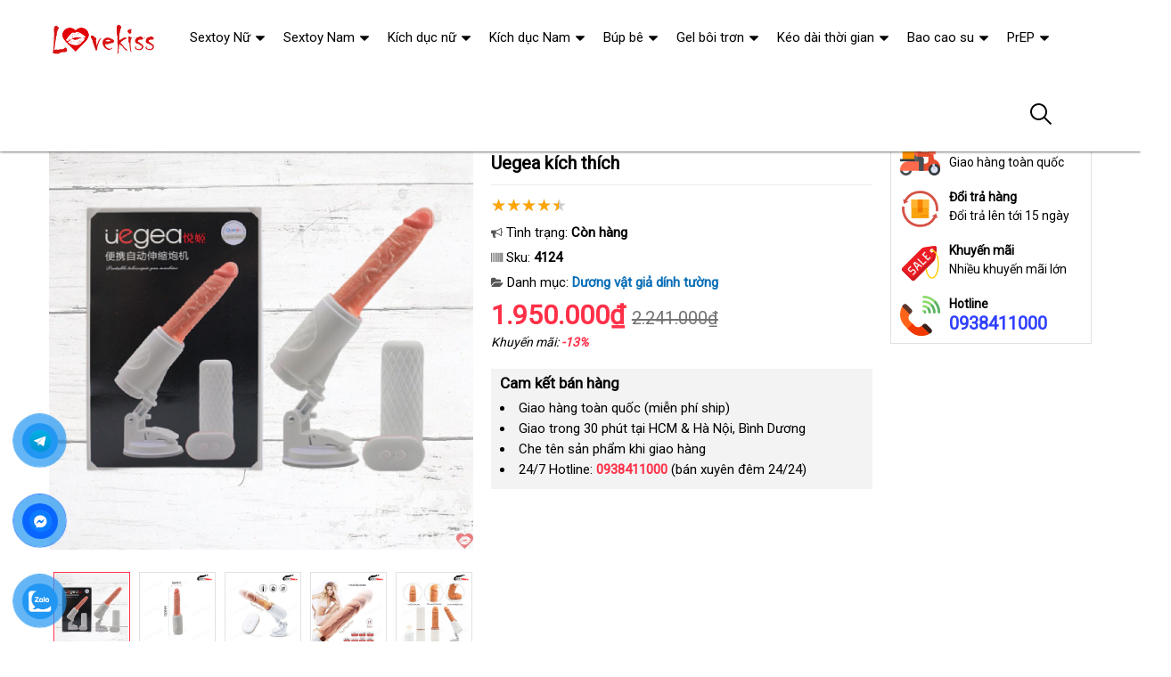

--- FILE ---
content_type: text/html; charset=UTF-8
request_url: https://shoptraicam.org/duong-vat-gia-dinh-tuong-rung-thut-tu-dong-sac-dien-uegea-i4124.html
body_size: 41652
content:
<!DOCTYPE html>
<html lang="vi"><head>
	<meta name="robots" content="index,follow" /> 
    <meta charset="utf-8">
	<title>Máy rung dính tường tự động thụt sạc điện Uegea kích thích</title>
	<meta http-equiv="X-UA-Compatible" content="IE=edge"/>
	<!---->
	<link rel="canonical" href="https://shoptraicam.org/may-rung-dinh-tuong-tu-dong-thut-sac-dien-uegea-kich-thich-i4124.html"/>
		<meta name="viewport" content="width=device-width, initial-scale=1.0">
	<meta http-equiv="x-dns-prefetch-control" content="on">	
	 <link rel="preconnect dns-prefetch" href="https://www.google-analytics.com" />
    <link rel="preconnect dns-prefetch" href="https://www.googletagmanager.com"/>
    <link rel="preconnect dns-prefetch" href="https://ajax.googleapis.com"/>
    <link rel="preconnect dns-prefetch" href="https://cdnjs.cloudflare.com"/>
    <link rel="preconnect dns-prefetch" href="https://images.dmca.com"/>
    <link rel="preconnect dns-prefetch" href="https://fonts.googleapis.com"/>

		
	<meta name="description" content="Dương vật giả dính tường rung thụt tự động Uegea sextoy cao cấp, sạc điện tiện lợi, thiết kế chân thực giúp chị em thoả mãn nhu cầu nhanh chóng, kín đáo." />	
	<meta name="apple-mobile-web-app-capable" content="yes"/>
	<meta name="apple-mobile-web-app-title" content="Shop Trái Cấm"/>
	<meta content="Shop Trái Cấm" property="og:site_name"/>
	<meta property="og:locale" content="vi_VN" />
	<meta property="og:type" content="product"/>
    <meta property="og:url" content="https://shoptraicam.org/may-rung-dinh-tuong-tu-dong-thut-sac-dien-uegea-kich-thich-i4124.html"/>   
	<meta property="og:title" content="Máy rung dính tường tự động thụt sạc điện Uegea kích thích" /> 
	<meta property="og:description" content="Dương vật giả dính tường rung thụt tự động Uegea sextoy cao cấp, sạc điện tiện lợi, thiết kế chân thực giúp chị em thoả mãn nhu cầu nhanh chóng, kín đáo." />	<meta property="og:image" content="https://shoptraicam.org/uploads/hinhnd/4124/dongdau/may-rung-dinh-tuong-tu-dong-thut-sac-dien-uegea-kich-thich.jpg" />
	<meta property="og:image:width" content="1237"/><meta property="og:image:height" content="1237"/>	<meta content="vi-VN" itemprop="inLanguage"/>
	<meta name="twitter:card" content="summary">
	<meta name="twitter:url" content="https://shoptraicam.org/may-rung-dinh-tuong-tu-dong-thut-sac-dien-uegea-kich-thich-i4124.html">
	<meta name="twitter:title" content="Máy rung dính tường tự động thụt sạc điện Uegea kích thích">
	<meta name="twitter:description" content="Dương vật giả dính tường rung thụt tự động Uegea sextoy cao cấp, sạc điện tiện lợi, thiết kế chân thực giúp chị em thoả mãn nhu cầu nhanh chóng, kín đáo.">	<meta name="twitter:image" content="https://shoptraicam.org/uploads/hinhnd/4124/dongdau/may-rung-dinh-tuong-tu-dong-thut-sac-dien-uegea-kich-thich.jpg" />
	<meta name="twitter:site" content="Máy rung dính tường tự động thụt sạc điện Uegea kích thích">
	<meta name="twitter:creator" content="Máy rung dính tường tự động thụt sạc điện Uegea kích thích">
	<meta name="theme-color" content="#ff3048">

		<link rel="shortcut icon" href="https://shoptraicam.org/images/favicon4.ico" type="image/x-icon">  

	<link rel="dns-prefetch" href="https://my-test-11.slatic.net" />
	<link rel="stylesheet" type="text/css" href="https://shoptraicam.org/x1css/base.css?id=10">
	<link rel="stylesheet" type="text/css" href="https://shoptraicam.org/x1css/style.css?id=2">
	<link rel="stylesheet" type="text/css" href="https://shoptraicam.org/x1css/module.css">
	<link rel="stylesheet" type="text/css" href="https://shoptraicam.org/x1css/article-style.css">
	<link rel="preload" href="https://fonts.googleapis.com/css?family=Roboto" as="style" onload="this.onload=null;this.rel='stylesheet'">
	<script src="https://shoptraicam.org/x1js/jsmain.js" type="text/javascript"></script>
	<style>
		.aajZCb{background:#fdfcd2; padding-left:10px; line-height:30px;margin-top:-9px;}.hotline a b{color:red;}
		.rte #dl_p {display: grid;grid-template-columns: max-content auto;padding: 0 8px;}#dl_p dt, #dl_p dd {border-bottom:1px solid #e7e7e7;padding:5px 8px;}
		.product-box .tag-flash span.hot-flash { position:absolute; width:1px; height:1px; overflow:hidden; clip:rect(1px,1px,1px,1px); }
		figcaption { position:absolute; width:1px; height:1px; overflow:hidden; clip:rect(1px,1px,1px,1px); }
		figure{text-align:center;margin:0 auto;}figure img{display:inline-block;max-width:100%;height:auto;}
		figure figcaption{margin-top:8px;font-size:15px;font-style:italic;text-align:center;color:#333;line-height:1.5;background:#f7f7f7;padding:6px 12px;border-radius:6px;letter-spacing:0.3px;display:block;}
	</style>
	<style>#button-contact-vr{position:fixed;bottom:0;z-index:99999}#button-contact-vr .button-contact{position:relative}#button-contact-vr .button-contact .phone-vr{position:relative;visibility:visible;background-color:transparent;width:90px;height:90px;cursor:pointer;z-index:11;-webkit-backface-visibility:hidden;-webkit-transform:translateZ(0);transition:visibility .5s;left:0;bottom:0;display:block}.phone-vr-circle-fill{width:65px;height:65px;top:12px;left:12px;position:absolute;box-shadow:0 0 0 0 #c31d1d;background-color:rgba(230,8,8,.7);border-radius:50%;border:2px solid transparent;-webkit-animation:phone-vr-circle-fill 2.3s infinite ease-in-out;animation:phone-vr-circle-fill 2.3s infinite ease-in-out;transition:all .5s;-webkit-transform-origin:50% 50%;-ms-transform-origin:50% 50%;transform-origin:50% 50%;-webkit-animuiion:zoom 1.3s infinite;animation:zoom 1.3s infinite}.phone-vr-img-circle{background-color:#e60808;width:40px;height:40px;line-height:40px;top:25px;left:25px;position:absolute;border-radius:50%;display:flex;justify-content:center;-webkit-animation:phonering-alo-circle-img-anim 1s infinite ease-in-out;animation:phone-vr-circle-fill 1s infinite ease-in-out}.phone-vr-img-circle a{display:block;line-height:37px}.phone-vr-img-circle img{max-height:25px;max-width:27px;position:absolute;top:50%;left:50%;transform:translate(-50%,-50%);-moz-transform:translate(-50%,-50%);-webkit-transform:translate(-50%,-50%);-o-transform:translate(-50%,-50%)}@-webkit-keyframes phone-vr-circle-fill{0%{-webkit-transform:rotate(0) scale(1) skew(1deg)}10%{-webkit-transform:rotate(-25deg) scale(1) skew(1deg)}20%{-webkit-transform:rotate(25deg) scale(1) skew(1deg)}30%{-webkit-transform:rotate(-25deg) scale(1) skew(1deg)}40%{-webkit-transform:rotate(25deg) scale(1) skew(1deg)}50%{-webkit-transform:rotate(0) scale(1) skew(1deg)}100%{-webkit-transform:rotate(0) scale(1) skew(1deg)}}@-webkit-keyframes zoom{0%{transform:scale(.9)}70%{transform:scale(1);box-shadow:0 0 0 15px transparent}100%{transform:scale(.9);box-shadow:0 0 0 0 transparent}}@keyframes zoom{0%{transform:scale(.9)}70%{transform:scale(1);box-shadow:0 0 0 15px transparent}100%{transform:scale(.9);box-shadow:0 0 0 0 transparent}}
	#zalo-vr .phone-vr-circle-fill{box-shadow:0 0 0 0 #2196f3;background-color:rgba(33,150,243,.7)}
	#zalo-vr .phone-vr-img-circle{background-color:#2196f3}
	#face-vr .phone-vr-circle-fill{box-shadow:0 0 0 0 #0866ff;background-color:rgba(33,150,243,.7)}
	#face-vr .phone-vr-img-circle{background-color:#0866ff}
	#gom-all-in-one #phone-vr{transition:.7s all;-moz-transition:.7s all;-webkit-transition:.7s all}#gom-all-in-one #zalo-vr{transition:1s all;-moz-transition:1s all;-webkit-transition:1s all}</style>	
	<script type="application/ld+json">
	{
	  "@context": "https://schema.org/",
	  "@type": "Product",
	  "name": "Máy rung dính tường tự động thụt sạc điện Uegea kích thích",
	  "image": ["https://shoptraicam.org/uploads/hinhnd/4124/dongdau/may-rung-dinh-tuong-tu-dong-thut-sac-dien-uegea-kich-thich.jpg"],
	  "description": "Dương vật giả dính tường rung thụt tự động Uegea sextoy cao cấp, sạc điện tiện lợi, thiết kế chân thực giúp chị em thoả mãn nhu cầu nhanh chóng, kín đáo.",
	  "sku": "4124",
	  "brand": {
		"@type": "Brand",
		"name": "Unbranded"
	  },
		  "aggregateRating": {
			"@type": "AggregateRating",
			"ratingValue": "4.8",
			"bestRating": "5",
			"ratingCount": "100"
		  }
		  	  ,
		  "offers": {
			"@type": "Offer",
			"url": "https://shoptraicam.org/may-rung-dinh-tuong-tu-dong-thut-sac-dien-uegea-kich-thich-i4124.html",
			"priceCurrency": "VND",
			"price": "1950000",
			"availability": "https://schema.org/InStock",
			"itemCondition": "https://schema.org/NewCondition"
		  }
			}
	</script>
	


<script async src="https://www.googletagmanager.com/gtag/js?id=G-1MC952BZWM"></script>
<script>
  window.dataLayer = window.dataLayer || [];
  function gtag(){dataLayer.push(arguments);}
  gtag('js', new Date());

  gtag('config', 'G-1MC952BZWM');
</script>
<!-- Google tag (gtag.js) -->
<script async src="https://www.googletagmanager.com/gtag/js?id=AW-11200747104">
</script>
<script>
  window.dataLayer = window.dataLayer || [];
  function gtag(){dataLayer.push(arguments);}
  gtag('js', new Date());

  gtag('config', 'AW-11200747104');
</script></head><body><div class="backdrop__body-backdrop___1rvky"></div>
	<div class="page-body">
	<div class="hidden-md hidden-lg opacity_menu"></div>
	<div class="opacity_filter"></div>
	<div class="body_opactiy"></div>
	<div class="op_login"></div>
	<link href="https://shoptraicam.org/x1css/product-style.css?id=1" rel="stylesheet" type="text/css" />
<link href="https://shoptraicam.org/x1css/lightbox.css" rel="stylesheet" type="text/css" />
<style>.ndmota h2,.ndmota h3{font-weight:800;color:#2e7d32;margin:1.2em 0 0.3em;line-height:1.4}.ndmota h2{font-size:20px;border-bottom:2px solid #81c784;padding-bottom:4px}.ndmota h3{font-size:18px;color:#388e3c}blockquote{border-left:4px solid #f1c40f;padding:10px 20px;margin:20px 0;font-style:italic;background:#f9f9f9;color:#444}blockquote p{margin:0}</style>
	<section class="bread-crumb">
	<div class="container">
		<div class="row">
			<div class="col-xs-12 a-left">
				<ul class="breadcrumb">					
					<li class="home"><i class="fa fa-home" aria-hidden="true"></i> <a rel="nofollow" title="Shop Trái Cấm" href="https://shoptraicam.org/"><span class="hidden-xs">Trang chủ</span></a><span class="mr_lr"></span></li>
					<li><a rel="nofollow" href="https://shoptraicam.org/sextoy-nu/"><span>Sextoy Nữ</span></a><span class="mr_lr"></span></li>					<li><a rel="nofollow" href="https://shoptraicam.org/duong-vat-gia-dinh-tuong/"><span>Dương vật giả dính tường</span></a><span class="mr_lr"></span></li>
				</ul>
			</div>
		</div>
	</div>
</section>

<section class="product page-product">
	<div class="container">
		<div class="row">
			<div itemscope itemtype="http://schema.org/Product" class="details-product col-lg-12 col-md-12 col-sm-12 col-xs-12 margin-bottom-10">
				    <meta itemprop="name" content="Máy rung dính tường tự động thụt sạc điện Uegea kích thích"/>
					<meta itemprop="sku" content="4124"/>
					<meta itemprop="gtin"/>
					<meta itemprop="mpn" content="4124"/>
					<meta itemprop="brand" content="shoptraicam.org">
				<div class="row">
					<div class="product-detail-left product-images col-xs-12 col-sm-6 col-md-5 col-lg-5">
						<div class="rows">
							<div class="relative product-image-block ">
																<div class="large-image">
									<a href="https://shoptraicam.org/uploads/hinhnd/4124/dongdau/may-rung-dinh-tuong-tu-dong-thut-sac-dien-uegea-kich-thich.jpg?id=1758522118" class="large_image_url checkurl" data-rel="prettyPhoto[product-gallery]">
										<img itemprop="image" id="zoom_01" class="img-responsive center-block" src="https://shoptraicam.org/uploads/hinhnd/4124/dongdau/may-rung-dinh-tuong-tu-dong-thut-sac-dien-uegea-kich-thich.jpg?id=1758522118">
									</a>
																		<div class="offset_nop hidden">
																				<div class="item">
											<a class="check_data_img" href="https://dochoitinhyeu.org/upload/hinhanh/hinhlq/watermark_kichthuocsanpham.png5_5b227278c9a34d01961c648b4071c215_1024x1024.png" data-image="https://dochoitinhyeu.org/upload/hinhanh/hinhlq/watermark_kichthuocsanpham.png5_5b227278c9a34d01961c648b4071c215_1024x1024.png" data-zoom-image="https://dochoitinhyeu.org/upload/hinhanh/hinhlq/watermark_kichthuocsanpham.png5_5b227278c9a34d01961c648b4071c215_1024x1024.png" data-rel="prettyPhoto[product-gallery]"></a>
										</div>
																				<div class="item">
											<a class="check_data_img" href="https://dochoitinhyeu.org/upload/hinhanh/hinhlq/watermark_kichthuocsanpham1_0032b92e49254052a5e80dd3aa8bbf44_1024x1024.png" data-image="https://dochoitinhyeu.org/upload/hinhanh/hinhlq/watermark_kichthuocsanpham1_0032b92e49254052a5e80dd3aa8bbf44_1024x1024.png" data-zoom-image="https://dochoitinhyeu.org/upload/hinhanh/hinhlq/watermark_kichthuocsanpham1_0032b92e49254052a5e80dd3aa8bbf44_1024x1024.png" data-rel="prettyPhoto[product-gallery]"></a>
										</div>
																				<div class="item">
											<a class="check_data_img" href="https://dochoitinhyeu.org/upload/hinhanh/hinhlq/watermark_kichthuocsanpham2_17b4823ec5624adea8f32de5e284cc5d_1024x1024.png" data-image="https://dochoitinhyeu.org/upload/hinhanh/hinhlq/watermark_kichthuocsanpham2_17b4823ec5624adea8f32de5e284cc5d_1024x1024.png" data-zoom-image="https://dochoitinhyeu.org/upload/hinhanh/hinhlq/watermark_kichthuocsanpham2_17b4823ec5624adea8f32de5e284cc5d_1024x1024.png" data-rel="prettyPhoto[product-gallery]"></a>
										</div>
																				<div class="item">
											<a class="check_data_img" href="https://dochoitinhyeu.org/upload/hinhanh/hinhlq/watermark_kichthuocsanpham3_e202c1af204543dbb9176d4e2895e67e_1024x1024.png" data-image="https://dochoitinhyeu.org/upload/hinhanh/hinhlq/watermark_kichthuocsanpham3_e202c1af204543dbb9176d4e2895e67e_1024x1024.png" data-zoom-image="https://dochoitinhyeu.org/upload/hinhanh/hinhlq/watermark_kichthuocsanpham3_e202c1af204543dbb9176d4e2895e67e_1024x1024.png" data-rel="prettyPhoto[product-gallery]"></a>
										</div>
																			</div>
																	</div>
																<div id="gallery_01">
									<div class="item">
										<a class="border-radius-10" href="javascript:void(0);" data-image="https://shoptraicam.org/uploads/hinhnd/4124/dongdau/may-rung-dinh-tuong-tu-dong-thut-sac-dien-uegea-kich-thich.jpg?id=1758522118" data-zoom-image="https://shoptraicam.org/uploads/hinhnd/4124/dongdau/may-rung-dinh-tuong-tu-dong-thut-sac-dien-uegea-kich-thich.jpg?id=1758522118">
											<img src="https://shoptraicam.org/uploads/hinhnd/4124/dongdau/may-rung-dinh-tuong-tu-dong-thut-sac-dien-uegea-kich-thich.jpg?id=1758522118" class="img-responsive" alt="Máy rung dính tường tự động thụt sạc điện Uegea kích thích">
										</a>
									</div>
																		<div class="item">
										<a class="border-radius-10" href="javascript:void(0);" data-image="https://dochoitinhyeu.org/upload/hinhanh/hinhlq/watermark_kichthuocsanpham.png5_5b227278c9a34d01961c648b4071c215_1024x1024.png" data-zoom-image="https://dochoitinhyeu.org/upload/hinhanh/hinhlq/watermark_kichthuocsanpham.png5_5b227278c9a34d01961c648b4071c215_1024x1024.png">
											<img src="https://dochoitinhyeu.org/upload/hinhanh/hinhlq/watermark_kichthuocsanpham.png5_5b227278c9a34d01961c648b4071c215_1024x1024.png" class="img-responsive" alt="Máy rung dính tường tự động thụt sạc điện Uegea kích thích">
										</a>
									</div>
																		<div class="item">
										<a class="border-radius-10" href="javascript:void(0);" data-image="https://dochoitinhyeu.org/upload/hinhanh/hinhlq/watermark_kichthuocsanpham1_0032b92e49254052a5e80dd3aa8bbf44_1024x1024.png" data-zoom-image="https://dochoitinhyeu.org/upload/hinhanh/hinhlq/watermark_kichthuocsanpham1_0032b92e49254052a5e80dd3aa8bbf44_1024x1024.png">
											<img src="https://dochoitinhyeu.org/upload/hinhanh/hinhlq/watermark_kichthuocsanpham1_0032b92e49254052a5e80dd3aa8bbf44_1024x1024.png" class="img-responsive" alt="Máy rung dính tường tự động thụt sạc điện Uegea kích thích">
										</a>
									</div>
																		<div class="item">
										<a class="border-radius-10" href="javascript:void(0);" data-image="https://dochoitinhyeu.org/upload/hinhanh/hinhlq/watermark_kichthuocsanpham2_17b4823ec5624adea8f32de5e284cc5d_1024x1024.png" data-zoom-image="https://dochoitinhyeu.org/upload/hinhanh/hinhlq/watermark_kichthuocsanpham2_17b4823ec5624adea8f32de5e284cc5d_1024x1024.png">
											<img src="https://dochoitinhyeu.org/upload/hinhanh/hinhlq/watermark_kichthuocsanpham2_17b4823ec5624adea8f32de5e284cc5d_1024x1024.png" class="img-responsive" alt="Máy rung dính tường tự động thụt sạc điện Uegea kích thích">
										</a>
									</div>
																		<div class="item">
										<a class="border-radius-10" href="javascript:void(0);" data-image="https://dochoitinhyeu.org/upload/hinhanh/hinhlq/watermark_kichthuocsanpham3_e202c1af204543dbb9176d4e2895e67e_1024x1024.png" data-zoom-image="https://dochoitinhyeu.org/upload/hinhanh/hinhlq/watermark_kichthuocsanpham3_e202c1af204543dbb9176d4e2895e67e_1024x1024.png">
											<img src="https://dochoitinhyeu.org/upload/hinhanh/hinhlq/watermark_kichthuocsanpham3_e202c1af204543dbb9176d4e2895e67e_1024x1024.png" class="img-responsive" alt="Máy rung dính tường tự động thụt sạc điện Uegea kích thích">
										</a>
									</div>
																	</div>
								
								
							</div>
						</div>
					</div>
					<div class="col-xs-12 col-sm-6 col-md-4 col-lg-5 details-pro">
						<h1 class="title-product padding-bottom-10">Máy rung dính tường tự động thụt sạc điện Uegea kích thích</h1>
						<div class="group-status" itemprop="aggregateRating" itemscope itemtype="http://schema.org/AggregateRating">
							<meta itemprop="ratingValue" content="4.8"/>
							<meta itemprop="reviewCount" content="100"/>
							<p ><span class="scorex s9"></span> </p>
														<p>
								<span class="a_name"><i class="fa fa-bullhorn" aria-hidden="true"></i> Tình trạng: </span> 
								<span class="text status_name availabel inventory_quantity">Còn hàng</span>
							</p>
														<p hidden>
								<span class="a_name">Thương hiệu: </span>
								<span class="text status_name"><a rel="nofollow" href="https://shoptraicam.org/duong-vat-gia-dinh-tuong/?brand=0"></a></span>
							</p>
							<p>
								<span class="a_name"><i class="fa fa-barcode" aria-hidden="true"></i> Sku: </span>
								<span class="text sku"><b>4124</b></span>
							</p>
							<p>
								<span class="a_name"><i class="fa fa-folder-open" aria-hidden="true"></i> Danh mục: </span>
								<span class="text status_name"><a rel="nofollow" href="https://shoptraicam.org/duong-vat-gia-dinh-tuong/?sort=3">Dương vật giả dính tường</a></span>
							</p>
						</div>
						<div itemprop="offers" itemscope itemtype="http://schema.org/Offer" class="price-box margin-bottom-10 padding-top-5 padding-bottom-10">							
							<meta itemprop="url" content="https://shoptraicam.org/may-rung-dinh-tuong-tu-dong-thut-sac-dien-uegea-kich-thich-i4124.html"/>
							<meta itemprop="price" content="1950000"/>
							<meta itemprop="priceCurrency" content="VND"/>
							<meta itemprop="priceValidUntil" content="2026-12-30"/>
							<meta itemprop="itemCondition" content="http://schema.org/NewCondition" />
							<meta itemprop="availability" content="http://schema.org/InStock" />
							<span class="special-price"><span class="price product-price">1.950.000₫</span></span>
															<span class="old-price"><del class="price product-price-old sale">2.241.000₫</del></span>
								<span class="sale-tag">Khuyến mãi: <b>-13%</b></span>
													</div>
						
											<div class="camket">
							<h5 class="title-modules"><b>Cam kết bán hàng</b></h5>
							<ul>
								<li>Giao hàng toàn quốc (miễn phí ship)</li>
								<li>Giao trong 30 phút tại HCM & Hà Nội, Bình Dương</li>
								<li>Che tên sản phẩm khi giao hàng</li>
								<li>24/7 Hotline: <b><a rel="nofollow" href="tel:0938411000"><font color="#ff3048">0938411000</font></a></b> (bán xuyên đêm 24/24)</li>							</ul>
						</div>
										<div class="product-content">
						<meta itemprop="description" content="Xả kho Máy rung dính tường tự động thụt sạc điện Uegea kích thích giá rẻ nhất"/>						<div id="tab-2" class="content content_extab hidden">
							<div class="title">Hướng dẫn mua hàng</div>
							<div class="rte"></div>
						</div>
					</div>
					</div>
										<div class="col-xs-12 col-sm-6 col-md-3 col-lg-2 hidden-sm hidden-xs side-product">
						<div class="product-policy border-solid">
													<p><img src="/images/policy_pro_1.svg" alt="Free ship"/><b>Đáp ứng</b>Giao hàng toàn quốc</p>
							<p><img src="/images/policy_pro_2.svg" alt="Đổi trả hàng"/><b>Đổi trả hàng</b>Đổi trả lên tới 15 ngày</p>
							<p><img src="/images/policy_pro_3.svg" alt="Khuyến mãi"/><b>Khuyến mãi</b>Nhiều khuyến mãi lớn</p>
													<p class="hotline"><img src="/images/policy_pro_4.svg" alt="Hotline"/><b>Hotline</b><a href="tel:0938411000">0938411000</a></p>						</div>
					</div>
									</div>
			<h4 class="title-modules"><i class="fa fa-check-circle-o" aria-hidden="true"></i> <strong>Mô tả chi tiết</strong></h4>			<div class="ndmota content-descr">
						<div><h2 id="dng-vt-gi-dnh-tng-rung-tht-t-ng-uegea--tri-nghim-n">Dương vật giả dính tường rung thụt tự động Uegea – Trải nghiệm đỉnh cao cho phái nữ 🔥</h2><p>Dương vật giả dính tường rung thụt tự động Uegea là sextoy cao cấp thế hệ mới, được thiết kế đặc biệt dành cho chị em muốn giải tỏa nhu cầu sinh lý một cách an toàn, kín đáo và đầy thăng hoa. Với chất liệu silicon mềm mại kết hợp nhựa ABS cao cấp, sản phẩm không chỉ đảm bảo an toàn cho làn da nhạy cảm mà còn mang đến cảm giác chân thật đến bất ngờ. Uegea là người bạn đồng hành đắc lực giúp bạn thoải mái tận hưởng khoái cảm mọi lúc mọi nơi, từ phòng ngủ đến phòng tắm.</p><p><p><img src="../uploads/common/1-min_dd9c516a24b940b099c52ac26ac1819a.gif" alt="Máy rung dính tường tự động thụt sạc điện Uegea kích thích" /></p></p><h2>Thiết kế đột phá – Đế dính tường linh động 😍</h2><p>Điểm nhấn đặc biệt của dương vật giả Uegea chính là phần đế dính tường siêu chắc chắn. Bạn có thể dễ dàng gắn sản phẩm lên các mặt phẳng như tường, sàn nhà hoặc bồn tắm để trải nghiệm đa dạng tư thế thủ dâm thuận tiện. Tư thế cưỡi ngựa nóng bỏng hay doggy cuồng nhiệt đều được mô phỏng sống động, giúp nâng tầm cảm xúc và phá vỡ giới hạn bản thân.</p><h2>Công nghệ rung thụt tự động mạnh mẽ – Cảm xúc thăng hoa liên tục 🌟</h2><p>Chế độ rung thụt tự động của Uegea không chỉ mạnh mẽ mà còn rất linh hoạt, đáp ứng được mọi nhu cầu kích thích của bạn. Những cú nhấp đều đặn hòa quyện cùng các đường gân gồ lên mô phỏng y như thật, giúp tạo ma sát hoàn hảo bên trong âm đạo. Bạn sẽ nhanh chóng đạt đỉnh, tận hưởng cảm giác phấn khích mãnh liệt không thể quên.</p><p><p><img src="../uploads/common/2-min_7bc61f72196c4d95965c9aa20748376f.jpg" alt="Máy rung dính tường tự động thụt sạc điện Uegea kích thích" /></p></p><h2>Thông số kỹ thuật ấn tượng 📏</h2><ul><li><p>Chiều dài sản phẩm: 18cm</p></li><li><p>Đường kính thân: 6.5cm</p></li><li><p>Đường kính dương vật: 4cm</p></li><li><p>Chất liệu: Silicon mềm mại, nhựa ABS an toàn, không gây kích ứng</p></li><li><p>Chế độ rung thụt hoàn toàn tự động và có thể điều chỉnh</p></li><li><p>Pin sạc điện tiện dụng, cho thời gian sử dụng lâu dài, không ngắt quãng</p></li><li><p>Bộ sản phẩm gồm dương vật giả, đế đỡ, sạc pin và sách hướng dẫn chi tiết</p></li><li><p>Thương hiệu uy tín: Uegea</p></li><li><p>Bảo quản nơi khô ráo, tránh nhiệt độ cao</p></li><li><p>Hạn sử dụng lên tới 5 năm</p></li></ul><p><p><img src="../uploads/common/3-min_a71ceb0ad3ef4b41bb0c41d6a98e3667.jpg" alt="Máy rung dính tường tự động thụt sạc điện Uegea kích thích" /></p></p><h2>Hướng dẫn sử dụng đơn giản và tiện lợi 🛁</h2><p>Bạn chỉ cần sạc pin đầy đủ trước khi dùng, vệ sinh sạch sẽ sản phẩm để đảm bảo vệ sinh. Tiếp theo, cố định dương vật giả lên vị trí mong muốn như tường hoặc sàn, bật công tắc và tận hưởng cảm giác rung thụt mạnh mẽ. Sau khi kết thúc, hãy vệ sinh kỹ càng và sạc đầy pin cho lần sử dụng tiếp theo. Sản phẩm cũng có thể dùng như một sextoy cầm tay truyền thống rất linh hoạt.</p><hr /><h2>Đánh giá từ khách hàng đã trải nghiệm ⭐⭐⭐⭐⭐</h2><ul><li><p><em>Ngọc Mai</em>: “Mình thực sự ưng ý với Uegea, cảm giác rất chân thật và dễ dùng. Đế dính tường cực chắc nên mình thoải mái thử nhiều tư thế khác nhau.”</p></li><li><p><em>Thanh Hương</em>: “Chất liệu mềm mịn, không hề gây khó chịu. Rung thụt rất mạnh và nhịp nhàng, giúp mình nhanh chóng lên đỉnh mà không cần ai giúp đỡ.”</p></li><li><p><em>Trần Phương</em>: “Thiết kế đẹp mắt, kích thước vừa vặn. Mình thích nhất là chức năng sạc pin, dùng lâu mà không lo hết pin giữa chừng.”</p></li></ul><hr /><p>Hãy tận hưởng cảm giác thăng hoa đỉnh cao với dương vật giả dính tường rung thụt tự động Uegea ngay hôm nay! ✨ Đừng ngần ngại, liên hệ với chúng tôi để sở hữu sản phẩm giúp bạn giải tỏa căng thẳng và làm mới đời sống tình dục cá nhân. Mua hàng ngay để trải nghiệm khoái cảm chưa từng có! 💖</p></div>						</div>
			</div>
<div class="clear"></div>
<div class="clear"></div>
<div class="col-lg-12 col-md-12 col-sm-12 col-xs-12">
	<h4 class="title-modules"><i class="fa fa-comments-o" aria-hidden="true"></i> <b>Bình luận</b></h4>
<form method="post" action="" name="modacajoomForm1" id="modacajoomForm1">
<textarea maxlength="1000" required="required" aria-required="true" name="tieude" placeholder="Content..." id="txtEditor"></textarea>
<div class="clear"></div>
<input maxlength="15" class="large-4 margin-right-5" required="required" aria-required="true" name="phone" type="text" value="" size="30" aria-required="true" placeholder="Phone" oninput="this.value = this.value.replace(/[^0-9.]/g, '').replace(/(\..*)\./g, '$1');">
<input maxlength="50" class="large-4 margin-right-5" required="required" aria-required="true" id="author" name="hoten" type="text" value="" size="30" aria-required="true" placeholder="Name">
<input name="submit" type="submit" id="submit" class="submit" value="Submit">
<input type="hidden" value="2" name="hdnSubmit" id="hdnSubmit"/>
<input type="hidden" name="phanloai" id="phanloai" value="7" />
<input type="hidden" name="idxacdinh" id="idxacdinh" value="4124" />
<input type="hidden" value="/duong-vat-gia-dinh-tuong-rung-thut-tu-dong-sac-dien-uegea-i4124.html" name="congdungta" id="congdungta"/>
</form>
	</div>
<br>
		<div class="splquan">
		
				<section class="awe-section-0">	
		<section class="section-product-mini">
		<div class="container">
		<div class="title-module">
			<h2 class="col-md-5 col-sm-8"><a rel="nofollow" href="https://shoptraicam.org/duong-vat-gia-dinh-tuong/?sort=3">Dương vật giả dính tường</a></h2>
			<a rel="nofollow" href="https://shoptraicam.org/duong-vat-gia-dinh-tuong/?sort=3" class="view-all hidden-xs">XEM TẤT CẢ</a>
		</div>
		<section class="products-view products-view-grid margin-bottom-50 collection_reponsive">
<div class="row">
<div class="col-xs-6 col-sm-4 col-md-4 col-lg-3 product-col">
	<div class="item_product_main">
		<div class="product-box product-item-main">
	<div class="tag-flash">
		<span class="sale-flash">-24%</span>		<span class="hot-flash">Hot</span>		<span class="new-flash">5 <i class="fa fa-star" aria-hidden="true"></i></span>	</div>
	<div class="product-thumbnail">
		<a rel="nofollow" class="image_thumb" href="https://shoptraicam.org/duong-vat-gia-dinh-tuong-sieu-mem-skin-dong-70-cam-giac-that-hon-i4116.html" title="Dương vật giả dính tường siêu mềm Skin Dong 7.0 cảm giác thật hơn">
			<picture>
				<source media="(max-width: 1599px)" data-lazyload3="https://shoptraicam.org/uploads/hinhnd/4116/dongdau/duong-vat-gia-dinh-tuong-sieu-mem-skin-dong-70-lovetoy-sliding.jpg?id=1758520570" srcset="[data-uri]">
				<img src="[data-uri]" data-lazyload="https://shoptraicam.org/uploads/hinhnd/4116/dongdau/duong-vat-gia-dinh-tuong-sieu-mem-skin-dong-70-lovetoy-sliding.jpg?id=1758520570" alt="Dương vật giả dính tường siêu mềm Skin Dong 7.0 cảm giác thật hơn ">
			</picture>
		</a>
	</div>
	<div class="product-info product-bottom">
		<h3 class="product-name line-clamp-2"><a href="https://shoptraicam.org/duong-vat-gia-dinh-tuong-sieu-mem-skin-dong-70-cam-giac-that-hon-i4116.html" title="Dương vật giả dính tường siêu mềm Skin Dong 7.0 cảm giác thật hơn">Dương vật giả dính tường siêu mềm Skin Dong 7.0 cảm giác thật hơn</a></h3>
		<div class="product-item-price price-box">
			<span class="product-price special-price">850.000₫</span>
			<span class="product-price old-price">1.118.000₫</span>		</div>
		<div class="rating"><span class="scorex s10"></span> <i>(182)</i></div>
	</div>
</div>	
	</div>
</div>		
<div class="col-xs-6 col-sm-4 col-md-4 col-lg-3 product-col">
	<div class="item_product_main">
		<div class="product-box product-item-main">
	<div class="tag-flash">
		<span class="sale-flash">-16%</span>				<span class="new-flash">5 <i class="fa fa-star" aria-hidden="true"></i></span>	</div>
	<div class="product-thumbnail">
		<a rel="nofollow" class="image_thumb" href="https://shoptraicam.org/duong-vat-gia-jocker-da-nang-rung-ngoay-thut-de-dinh-tuong-sieu-mem-mai-i5328.html" title="Dương vật giả Jocker đa năng rung ngoáy thụt đế dính tường siêu mềm mại">
			<picture>
				<source media="(max-width: 1599px)" data-lazyload3="https://shoptraicam.org/uploads/hinhnd/5328/dongdau/duong-vat-gia-da-nang-jocker-rung-ngoay-thut-co-de-dinh-tuong-toa-nhiet.jpg?id=1758520570" srcset="[data-uri]">
				<img src="[data-uri]" data-lazyload="https://shoptraicam.org/uploads/hinhnd/5328/dongdau/duong-vat-gia-da-nang-jocker-rung-ngoay-thut-co-de-dinh-tuong-toa-nhiet.jpg?id=1758520570" alt="Dương vật giả Jocker đa năng rung ngoáy thụt đế dính tường siêu mềm mại ">
			</picture>
		</a>
	</div>
	<div class="product-info product-bottom">
		<h3 class="product-name line-clamp-2"><a href="https://shoptraicam.org/duong-vat-gia-jocker-da-nang-rung-ngoay-thut-de-dinh-tuong-sieu-mem-mai-i5328.html" title="Dương vật giả Jocker đa năng rung ngoáy thụt đế dính tường siêu mềm mại">Dương vật giả Jocker đa năng rung ngoáy thụt đế dính tường siêu mềm mại</a></h3>
		<div class="product-item-price price-box">
			<span class="product-price special-price">1.350.000₫</span>
			<span class="product-price old-price">1.607.000₫</span>		</div>
		<div class="rating"><span class="scorex s10"></span> <i>(169)</i></div>
	</div>
</div>	
	</div>
</div>		
<div class="col-xs-6 col-sm-4 col-md-4 col-lg-3 product-col">
	<div class="item_product_main">
		<div class="product-box product-item-main">
	<div class="tag-flash">
		<span class="sale-flash">-30%</span>				<span class="new-flash">4.8 <i class="fa fa-star" aria-hidden="true"></i></span>	</div>
	<div class="product-thumbnail">
		<a rel="nofollow" class="image_thumb" href="https://shoptraicam.org/duong-vat-gia-dinh-tuong-muha-male-root-chat-luong-tot-gia-uu-dai-i5130.html" title="Dương vật giả dính tường Muha Male Root chất lượng tốt giá ưu đãi">
			<picture>
				<source media="(max-width: 1599px)" data-lazyload3="https://shoptraicam.org/uploads/hinhnd/5130/dongdau/duong-vat-gia-dinh-tuong-muha-male-root.jpg?id=1758520570" srcset="[data-uri]">
				<img src="[data-uri]" data-lazyload="https://shoptraicam.org/uploads/hinhnd/5130/dongdau/duong-vat-gia-dinh-tuong-muha-male-root.jpg?id=1758520570" alt="Dương vật giả dính tường Muha Male Root chất lượng tốt giá ưu đãi ">
			</picture>
		</a>
	</div>
	<div class="product-info product-bottom">
		<h3 class="product-name line-clamp-2"><a href="https://shoptraicam.org/duong-vat-gia-dinh-tuong-muha-male-root-chat-luong-tot-gia-uu-dai-i5130.html" title="Dương vật giả dính tường Muha Male Root chất lượng tốt giá ưu đãi">Dương vật giả dính tường Muha Male Root chất lượng tốt giá ưu đãi</a></h3>
		<div class="product-item-price price-box">
			<span class="product-price special-price">400.000₫</span>
			<span class="product-price old-price">571.000₫</span>		</div>
		<div class="rating"><span class="scorex s9"></span> <i>(120)</i></div>
	</div>
</div>	
	</div>
</div>		
<div class="col-xs-6 col-sm-4 col-md-4 col-lg-3 product-col">
	<div class="item_product_main">
		<div class="product-box product-item-main">
	<div class="tag-flash">
		<span class="sale-flash">-14%</span>				<span class="new-flash">5 <i class="fa fa-star" aria-hidden="true"></i></span>	</div>
	<div class="product-thumbnail">
		<a rel="nofollow" class="image_thumb" href="https://shoptraicam.org/duong-vat-gia-gan-noi-dinh-tuong-yeain-hong-82-sieu-mem-min-i5171.html" title="Dương vật giả gân nổi dính tường Yeain Hồng 8.2 Siêu mềm mịn">
			<picture>
				<source media="(max-width: 1599px)" data-lazyload3="https://shoptraicam.org/uploads/hinhnd/5171/dongdau/duong-vat-gia-dinh-tuong-gan-noi-yeain-hong-82.jpg?id=1758520570" srcset="[data-uri]">
				<img src="[data-uri]" data-lazyload="https://shoptraicam.org/uploads/hinhnd/5171/dongdau/duong-vat-gia-dinh-tuong-gan-noi-yeain-hong-82.jpg?id=1758520570" alt="Dương vật giả gân nổi dính tường Yeain Hồng 8.2 Siêu mềm mịn ">
			</picture>
		</a>
	</div>
	<div class="product-info product-bottom">
		<h3 class="product-name line-clamp-2"><a href="https://shoptraicam.org/duong-vat-gia-gan-noi-dinh-tuong-yeain-hong-82-sieu-mem-min-i5171.html" title="Dương vật giả gân nổi dính tường Yeain Hồng 8.2 Siêu mềm mịn">Dương vật giả gân nổi dính tường Yeain Hồng 8.2 Siêu mềm mịn</a></h3>
		<div class="product-item-price price-box">
			<span class="product-price special-price">850.000₫</span>
			<span class="product-price old-price">988.000₫</span>		</div>
		<div class="rating"><span class="scorex s10"></span> <i>(120)</i></div>
	</div>
</div>	
	</div>
</div>		
<div class="col-xs-6 col-sm-4 col-md-4 col-lg-3 product-col">
	<div class="item_product_main">
		<div class="product-box product-item-main">
	<div class="tag-flash">
		<span class="sale-flash">-14%</span>				<span class="new-flash">5 <i class="fa fa-star" aria-hidden="true"></i></span>	</div>
	<div class="product-thumbnail">
		<a rel="nofollow" class="image_thumb" href="https://shoptraicam.org/duong-vat-gia-dinh-tuong-co-biu-yeain-cam-82-chat-luong-an-toan-i5169.html" title="Dương vật giả dính tường có bìu Yeain Cam 8.2 chất lượng, an toàn">
			<picture>
				<source media="(max-width: 1599px)" data-lazyload3="https://shoptraicam.org/uploads/hinhnd/5169/dongdau/duong-vat-gia-dinh-tuong-co-biu-yeain-cam-82.jpg?id=1758520570" srcset="[data-uri]">
				<img src="[data-uri]" data-lazyload="https://shoptraicam.org/uploads/hinhnd/5169/dongdau/duong-vat-gia-dinh-tuong-co-biu-yeain-cam-82.jpg?id=1758520570" alt="Dương vật giả dính tường có bìu Yeain Cam 8.2 chất lượng, an toàn ">
			</picture>
		</a>
	</div>
	<div class="product-info product-bottom">
		<h3 class="product-name line-clamp-2"><a href="https://shoptraicam.org/duong-vat-gia-dinh-tuong-co-biu-yeain-cam-82-chat-luong-an-toan-i5169.html" title="Dương vật giả dính tường có bìu Yeain Cam 8.2 chất lượng, an toàn">Dương vật giả dính tường có bìu Yeain Cam 8.2 chất lượng, an toàn</a></h3>
		<div class="product-item-price price-box">
			<span class="product-price special-price">850.000₫</span>
			<span class="product-price old-price">988.000₫</span>		</div>
		<div class="rating"><span class="scorex s10"></span> <i>(119)</i></div>
	</div>
</div>	
	</div>
</div>		
<div class="col-xs-6 col-sm-4 col-md-4 col-lg-3 product-col">
	<div class="item_product_main">
		<div class="product-box product-item-main">
	<div class="tag-flash">
		<span class="sale-flash">-14%</span>				<span class="new-flash">5 <i class="fa fa-star" aria-hidden="true"></i></span>	</div>
	<div class="product-thumbnail">
		<a rel="nofollow" class="image_thumb" href="https://shoptraicam.org/duong-vat-gia-yeain-xanh-duong-82-gan-noi-bam-chac-sieu-that-i5170.html" title="Dương vật giả Yeain Xanh Dương 8.2 gân nổi bám chắc siêu thật">
			<picture>
				<source media="(max-width: 1599px)" data-lazyload3="https://shoptraicam.org/uploads/hinhnd/5170/dongdau/duong-vat-gia-yeain-xanh-duong-82-gan-noi-bam-chac-sieu-that.jpg?id=1758520570" srcset="[data-uri]">
				<img src="[data-uri]" data-lazyload="https://shoptraicam.org/uploads/hinhnd/5170/dongdau/duong-vat-gia-yeain-xanh-duong-82-gan-noi-bam-chac-sieu-that.jpg?id=1758520570" alt="Dương vật giả Yeain Xanh Dương 8.2 gân nổi bám chắc siêu thật ">
			</picture>
		</a>
	</div>
	<div class="product-info product-bottom">
		<h3 class="product-name line-clamp-2"><a href="https://shoptraicam.org/duong-vat-gia-yeain-xanh-duong-82-gan-noi-bam-chac-sieu-that-i5170.html" title="Dương vật giả Yeain Xanh Dương 8.2 gân nổi bám chắc siêu thật">Dương vật giả Yeain Xanh Dương 8.2 gân nổi bám chắc siêu thật</a></h3>
		<div class="product-item-price price-box">
			<span class="product-price special-price">850.000₫</span>
			<span class="product-price old-price">988.000₫</span>		</div>
		<div class="rating"><span class="scorex s10"></span> <i>(99)</i></div>
	</div>
</div>	
	</div>
</div>		
<div class="col-xs-6 col-sm-4 col-md-4 col-lg-3 product-col">
	<div class="item_product_main">
		<div class="product-box product-item-main">
	<div class="tag-flash">
		<span class="sale-flash">-22%</span>		<span class="hot-flash">Hot</span>		<span class="new-flash">5 <i class="fa fa-star" aria-hidden="true"></i></span>	</div>
	<div class="product-thumbnail">
		<a rel="nofollow" class="image_thumb" href="https://shoptraicam.org/duong-vat-gia-dinh-tuong-sieu-mem-95cm-skin-dong-cao-cap-thoa-man-i4123.html" title="Dương vật giả dính tường siêu mềm 9.5cm Skin Dong cao cấp thỏa mãn">
			<picture>
				<source media="(max-width: 1599px)" data-lazyload3="https://shoptraicam.org/uploads/hinhnd/4123/dongdau/duong-vat-gia-dinh-tuong-sieu-mem-skin-dong-95-lovetoy-sliding.jpg?id=1758520570" srcset="[data-uri]">
				<img src="[data-uri]" data-lazyload="https://shoptraicam.org/uploads/hinhnd/4123/dongdau/duong-vat-gia-dinh-tuong-sieu-mem-skin-dong-95-lovetoy-sliding.jpg?id=1758520570" alt="Dương vật giả dính tường siêu mềm 9.5cm Skin Dong cao cấp thỏa mãn ">
			</picture>
		</a>
	</div>
	<div class="product-info product-bottom">
		<h3 class="product-name line-clamp-2"><a href="https://shoptraicam.org/duong-vat-gia-dinh-tuong-sieu-mem-95cm-skin-dong-cao-cap-thoa-man-i4123.html" title="Dương vật giả dính tường siêu mềm 9.5cm Skin Dong cao cấp thỏa mãn">Dương vật giả dính tường siêu mềm 9.5cm Skin Dong cao cấp thỏa mãn</a></h3>
		<div class="product-item-price price-box">
			<span class="product-price special-price">1.100.000₫</span>
			<span class="product-price old-price">1.410.000₫</span>		</div>
		<div class="rating"><span class="scorex s10"></span> <i>(87)</i></div>
	</div>
</div>	
	</div>
</div>		
<div class="col-xs-6 col-sm-4 col-md-4 col-lg-3 product-col">
	<div class="item_product_main">
		<div class="product-box product-item-main">
	<div class="tag-flash">
		<span class="sale-flash">-13%</span>		<span class="hot-flash">Hot</span>		<span class="new-flash">5 <i class="fa fa-star" aria-hidden="true"></i></span>	</div>
	<div class="product-thumbnail">
		<a rel="nofollow" class="image_thumb" href="https://shoptraicam.org/duong-vat-gia-fanala-excited-de-hit-chac-rung-ngoay-manh-hap-dan-i4117.html" title="Dương vật giả Fanala Excited đế hít chắc rung ngoáy mạnh hấp dẫn">
			<picture>
				<source media="(max-width: 1599px)" data-lazyload3="https://shoptraicam.org/uploads/hinhnd/4117/dongdau/duong-vat-gia-fanala-excited-de-hit-chac-rung-ngoay-manh-hap-dan.jpg?id=1758520570" srcset="[data-uri]">
				<img src="[data-uri]" data-lazyload="https://shoptraicam.org/uploads/hinhnd/4117/dongdau/duong-vat-gia-fanala-excited-de-hit-chac-rung-ngoay-manh-hap-dan.jpg?id=1758520570" alt="Dương vật giả Fanala Excited đế hít chắc rung ngoáy mạnh hấp dẫn ">
			</picture>
		</a>
	</div>
	<div class="product-info product-bottom">
		<h3 class="product-name line-clamp-2"><a href="https://shoptraicam.org/duong-vat-gia-fanala-excited-de-hit-chac-rung-ngoay-manh-hap-dan-i4117.html" title="Dương vật giả Fanala Excited đế hít chắc rung ngoáy mạnh hấp dẫn">Dương vật giả Fanala Excited đế hít chắc rung ngoáy mạnh hấp dẫn</a></h3>
		<div class="product-item-price price-box">
			<span class="product-price special-price">550.000₫</span>
			<span class="product-price old-price">632.000₫</span>		</div>
		<div class="rating"><span class="scorex s10"></span> <i>(85)</i></div>
	</div>
</div>	
	</div>
</div>		
<div class="col-xs-6 col-sm-4 col-md-4 col-lg-3 product-col">
	<div class="item_product_main">
		<div class="product-box product-item-main">
	<div class="tag-flash">
		<span class="sale-flash">-14%</span>				<span class="new-flash">5 <i class="fa fa-star" aria-hidden="true"></i></span>	</div>
	<div class="product-thumbnail">
		<a rel="nofollow" class="image_thumb" href="https://shoptraicam.org/duong-vat-gia-dinh-tuong-yeain-95-biu-chan-thuc-sieu-phe-i5168.html" title="Dương vật giả dính tường Yeain 9.5 bìu chân thực, siêu phê">
			<picture>
				<source media="(max-width: 1599px)" data-lazyload3="https://shoptraicam.org/uploads/hinhnd/5168/dongdau/duong-vat-gia-dinh-tuong-yeain-95-biu-chan-thuc-sieu-phe.jpg?id=1758520570" srcset="[data-uri]">
				<img src="[data-uri]" data-lazyload="https://shoptraicam.org/uploads/hinhnd/5168/dongdau/duong-vat-gia-dinh-tuong-yeain-95-biu-chan-thuc-sieu-phe.jpg?id=1758520570" alt="Dương vật giả dính tường Yeain 9.5 bìu chân thực, siêu phê ">
			</picture>
		</a>
	</div>
	<div class="product-info product-bottom">
		<h3 class="product-name line-clamp-2"><a href="https://shoptraicam.org/duong-vat-gia-dinh-tuong-yeain-95-biu-chan-thuc-sieu-phe-i5168.html" title="Dương vật giả dính tường Yeain 9.5 bìu chân thực, siêu phê">Dương vật giả dính tường Yeain 9.5 bìu chân thực, siêu phê</a></h3>
		<div class="product-item-price price-box">
			<span class="product-price special-price">850.000₫</span>
			<span class="product-price old-price">988.000₫</span>		</div>
		<div class="rating"><span class="scorex s10"></span> <i>(78)</i></div>
	</div>
</div>	
	</div>
</div>		
<div class="col-xs-6 col-sm-4 col-md-4 col-lg-3 product-col">
	<div class="item_product_main">
		<div class="product-box product-item-main">
	<div class="tag-flash">
		<span class="sale-flash">-14%</span>				<span class="new-flash">5 <i class="fa fa-star" aria-hidden="true"></i></span>	</div>
	<div class="product-thumbnail">
		<a rel="nofollow" class="image_thumb" href="https://shoptraicam.org/duong-vat-gia-dinh-tuong-co-biu-yeain-70-tang-khoai-cam-thang-hoa-ngay-i5166.html" title="Dương vật giả dính tường có bìu Yeain 7.0 tăng khoái cảm thăng hoa ngay">
			<picture>
				<source media="(max-width: 1599px)" data-lazyload3="https://shoptraicam.org/uploads/hinhnd/5166/dongdau/duong-vat-gia-dinh-tuong-co-biu-yeain-70.jpg?id=1758520570" srcset="[data-uri]">
				<img src="[data-uri]" data-lazyload="https://shoptraicam.org/uploads/hinhnd/5166/dongdau/duong-vat-gia-dinh-tuong-co-biu-yeain-70.jpg?id=1758520570" alt="Dương vật giả dính tường có bìu Yeain 7.0 tăng khoái cảm thăng hoa ngay ">
			</picture>
		</a>
	</div>
	<div class="product-info product-bottom">
		<h3 class="product-name line-clamp-2"><a href="https://shoptraicam.org/duong-vat-gia-dinh-tuong-co-biu-yeain-70-tang-khoai-cam-thang-hoa-ngay-i5166.html" title="Dương vật giả dính tường có bìu Yeain 7.0 tăng khoái cảm thăng hoa ngay">Dương vật giả dính tường có bìu Yeain 7.0 tăng khoái cảm thăng hoa ngay</a></h3>
		<div class="product-item-price price-box">
			<span class="product-price special-price">850.000₫</span>
			<span class="product-price old-price">988.000₫</span>		</div>
		<div class="rating"><span class="scorex s10"></span> <i>(71)</i></div>
	</div>
</div>	
	</div>
</div>		
<div class="col-xs-6 col-sm-4 col-md-4 col-lg-3 product-col">
	<div class="item_product_main">
		<div class="product-box product-item-main">
	<div class="tag-flash">
		<span class="sale-flash">-13%</span>		<span class="hot-flash">Hot</span>		<span class="new-flash">4.6 <i class="fa fa-star" aria-hidden="true"></i></span>	</div>
	<div class="product-thumbnail">
		<a rel="nofollow" class="image_thumb" href="https://shoptraicam.org/duong-vat-gia-dinh-tuong-real-extreme-75-pin-manh-kich-thich-cao-cap-i4113.html" title="Dương vật giả dính tường Real Extreme 7.5 pin mạnh kích thích cao cấp">
			<picture>
				<source media="(max-width: 1599px)" data-lazyload3="https://shoptraicam.org/uploads/hinhnd/4113/dongdau/duong-vat-gia-dinh-tuong-3-cuong-do-rung-pin-lovetoy-real-extreme-75.jpg?id=1758520570" srcset="[data-uri]">
				<img src="[data-uri]" data-lazyload="https://shoptraicam.org/uploads/hinhnd/4113/dongdau/duong-vat-gia-dinh-tuong-3-cuong-do-rung-pin-lovetoy-real-extreme-75.jpg?id=1758520570" alt="Dương vật giả dính tường Real Extreme 7.5 pin mạnh kích thích cao cấp ">
			</picture>
		</a>
	</div>
	<div class="product-info product-bottom">
		<h3 class="product-name line-clamp-2"><a href="https://shoptraicam.org/duong-vat-gia-dinh-tuong-real-extreme-75-pin-manh-kich-thich-cao-cap-i4113.html" title="Dương vật giả dính tường Real Extreme 7.5 pin mạnh kích thích cao cấp">Dương vật giả dính tường Real Extreme 7.5 pin mạnh kích thích cao cấp</a></h3>
		<div class="product-item-price price-box">
			<span class="product-price special-price">850.000₫</span>
			<span class="product-price old-price">977.000₫</span>		</div>
		<div class="rating"><span class="scorex s9"></span> <i>(68)</i></div>
	</div>
</div>	
	</div>
</div>		
<div class="col-xs-6 col-sm-4 col-md-4 col-lg-3 product-col">
	<div class="item_product_main">
		<div class="product-box product-item-main">
	<div class="tag-flash">
		<span class="sale-flash">-22%</span>				<span class="new-flash">5 <i class="fa fa-star" aria-hidden="true"></i></span>	</div>
	<div class="product-thumbnail">
		<a rel="nofollow" class="image_thumb" href="https://shoptraicam.org/duong-vat-gia-lovetoy-liam-cao-cap-mem-min-rung-xoay-toa-nhiet-de-tuong-i5433.html" title="Dương vật giả Lovetoy Liam cao cấp mềm mịn rung xoay tỏa nhiệt đế tường">
			<picture>
				<source media="(max-width: 1599px)" data-lazyload3="https://shoptraicam.org/uploads/hinhnd/5433/dongdau/duong-vat-gia-lovetoy-liam-sieu-mem-min-co-rung-xoay-toa-nhiet-de-gan-tuong.jpg?id=1758520570" srcset="[data-uri]">
				<img src="[data-uri]" data-lazyload="https://shoptraicam.org/uploads/hinhnd/5433/dongdau/duong-vat-gia-lovetoy-liam-sieu-mem-min-co-rung-xoay-toa-nhiet-de-gan-tuong.jpg?id=1758520570" alt="Dương vật giả Lovetoy Liam cao cấp mềm mịn rung xoay tỏa nhiệt đế tường ">
			</picture>
		</a>
	</div>
	<div class="product-info product-bottom">
		<h3 class="product-name line-clamp-2"><a href="https://shoptraicam.org/duong-vat-gia-lovetoy-liam-cao-cap-mem-min-rung-xoay-toa-nhiet-de-tuong-i5433.html" title="Dương vật giả Lovetoy Liam cao cấp mềm mịn rung xoay tỏa nhiệt đế tường">Dương vật giả Lovetoy Liam cao cấp mềm mịn rung xoay tỏa nhiệt đế tường</a></h3>
		<div class="product-item-price price-box">
			<span class="product-price special-price">1.400.000₫</span>
			<span class="product-price old-price">1.794.000₫</span>		</div>
		<div class="rating"><span class="scorex s10"></span> <i>(66)</i></div>
	</div>
</div>	
	</div>
</div>		
<div class="col-xs-6 col-sm-4 col-md-4 col-lg-3 product-col">
	<div class="item_product_main">
		<div class="product-box product-item-main">
	<div class="tag-flash">
		<span class="sale-flash">-13%</span>		<span class="hot-flash">Hot</span>		<span class="new-flash">5 <i class="fa fa-star" aria-hidden="true"></i></span>	</div>
	<div class="product-thumbnail">
		<a rel="nofollow" class="image_thumb" href="https://shoptraicam.org/duong-vat-gia-dinh-tuong-rung-cuc-manh-lovetoy-real-extreme-90-i4121.html" title="Dương Vật Giả Dính Tường Rung Cực Mạnh - Lovetoy Real Extreme 9.0">
			<picture>
				<source media="(max-width: 1599px)" data-lazyload3="https://shoptraicam.org/uploads/hinhnd/4121/dongdau/duong-vat-gia-dinh-tuong-rung-cuc-manh-lovetoy-real-extreme-90.jpg?id=1758520570" srcset="[data-uri]">
				<img src="[data-uri]" data-lazyload="https://shoptraicam.org/uploads/hinhnd/4121/dongdau/duong-vat-gia-dinh-tuong-rung-cuc-manh-lovetoy-real-extreme-90.jpg?id=1758520570" alt="Dương Vật Giả Dính Tường Rung Cực Mạnh - Lovetoy Real Extreme 9.0 ">
			</picture>
		</a>
	</div>
	<div class="product-info product-bottom">
		<h3 class="product-name line-clamp-2"><a href="https://shoptraicam.org/duong-vat-gia-dinh-tuong-rung-cuc-manh-lovetoy-real-extreme-90-i4121.html" title="Dương Vật Giả Dính Tường Rung Cực Mạnh - Lovetoy Real Extreme 9.0">Dương Vật Giả Dính Tường Rung Cực Mạnh - Lovetoy Real Extreme 9.0</a></h3>
		<div class="product-item-price price-box">
			<span class="product-price special-price">950.000₫</span>
			<span class="product-price old-price">1.092.000₫</span>		</div>
		<div class="rating"><span class="scorex s10"></span> <i>(64)</i></div>
	</div>
</div>	
	</div>
</div>		
<div class="col-xs-6 col-sm-4 col-md-4 col-lg-3 product-col">
	<div class="item_product_main">
		<div class="product-box product-item-main">
	<div class="tag-flash">
		<span class="sale-flash">-13%</span>		<span class="hot-flash">Hot</span>		<span class="new-flash">5 <i class="fa fa-star" aria-hidden="true"></i></span>	</div>
	<div class="product-thumbnail">
		<a rel="nofollow" class="image_thumb" href="https://shoptraicam.org/duong-vat-gia-lovetoy-3-che-do-rung-dinh-tuong-cao-cap-tien-loi-i4120.html" title="Dương vật giả Lovetoy 3 chế độ rung dính tường cao cấp tiện lợi">
			<picture>
				<source media="(max-width: 1599px)" data-lazyload3="https://shoptraicam.org/uploads/hinhnd/4120/dongdau/duong-vat-gia-cao-cap-3-cuong-do-rung-dinh-tuong-lovetoy-real-extreme.jpg?id=1758522671" srcset="[data-uri]">
				<img src="[data-uri]" data-lazyload="https://shoptraicam.org/uploads/hinhnd/4120/dongdau/duong-vat-gia-cao-cap-3-cuong-do-rung-dinh-tuong-lovetoy-real-extreme.jpg?id=1758522671" alt="Dương vật giả Lovetoy 3 chế độ rung dính tường cao cấp tiện lợi ">
			</picture>
		</a>
	</div>
	<div class="product-info product-bottom">
		<h3 class="product-name line-clamp-2"><a href="https://shoptraicam.org/duong-vat-gia-lovetoy-3-che-do-rung-dinh-tuong-cao-cap-tien-loi-i4120.html" title="Dương vật giả Lovetoy 3 chế độ rung dính tường cao cấp tiện lợi">Dương vật giả Lovetoy 3 chế độ rung dính tường cao cấp tiện lợi</a></h3>
		<div class="product-item-price price-box">
			<span class="product-price special-price">750.000₫</span>
			<span class="product-price old-price">862.000₫</span>		</div>
		<div class="rating"><span class="scorex s10"></span> <i>(63)</i></div>
	</div>
</div>	
	</div>
</div>		
<div class="col-xs-6 col-sm-4 col-md-4 col-lg-3 product-col">
	<div class="item_product_main">
		<div class="product-box product-item-main">
	<div class="tag-flash">
		<span class="sale-flash">-13%</span>		<span class="hot-flash">Hot</span>		<span class="new-flash">4.5 <i class="fa fa-star" aria-hidden="true"></i></span>	</div>
	<div class="product-thumbnail">
		<a rel="nofollow" class="image_thumb" href="https://shoptraicam.org/duong-vat-gia-baile-thunder-up-rung-thut-tu-dong-sieu-thuc-i4122.html" title="Dương vật giả Baile Thunder Up rung thụt tự động siêu thực">
			<picture>
				<source media="(max-width: 1599px)" data-lazyload3="https://shoptraicam.org/uploads/hinhnd/4122/dongdau/duong-vat-gia-baile-thunder-up-rung-thut-tu-dong-sieu-thuc.jpg?id=1758520570" srcset="[data-uri]">
				<img src="[data-uri]" data-lazyload="https://shoptraicam.org/uploads/hinhnd/4122/dongdau/duong-vat-gia-baile-thunder-up-rung-thut-tu-dong-sieu-thuc.jpg?id=1758520570" alt="Dương vật giả Baile Thunder Up rung thụt tự động siêu thực ">
			</picture>
		</a>
	</div>
	<div class="product-info product-bottom">
		<h3 class="product-name line-clamp-2"><a href="https://shoptraicam.org/duong-vat-gia-baile-thunder-up-rung-thut-tu-dong-sieu-thuc-i4122.html" title="Dương vật giả Baile Thunder Up rung thụt tự động siêu thực">Dương vật giả Baile Thunder Up rung thụt tự động siêu thực</a></h3>
		<div class="product-item-price price-box">
			<span class="product-price special-price">850.000₫</span>
			<span class="product-price old-price">977.000₫</span>		</div>
		<div class="rating"><span class="scorex s9"></span> <i>(63)</i></div>
	</div>
</div>	
	</div>
</div>		
<div class="col-xs-6 col-sm-4 col-md-4 col-lg-3 product-col">
	<div class="item_product_main">
		<div class="product-box product-item-main">
	<div class="tag-flash">
		<span class="sale-flash">-36%</span>				<span class="new-flash">5 <i class="fa fa-star" aria-hidden="true"></i></span>	</div>
	<div class="product-thumbnail">
		<a rel="nofollow" class="image_thumb" href="https://shoptraicam.org/duong-vat-gia-xoay-ngoay-cyclone-fire-dibe-da-nang-tu-dong-toa-nhiet-gan-tuong-i5067.html" title="Dương vật giả xoay ngoáy CyClone Fire Dibe đa năng tự động toả nhiệt gắn tường">
			<picture>
				<source media="(max-width: 1599px)" data-lazyload3="https://shoptraicam.org/uploads/hinhnd/5067/dongdau/duong-vat-gia-xoay-ngoay-manh-cyclone-fire-dibe-tu-dong-toa-nhiet-de-gan-tuong.jpg?id=1758520570" srcset="[data-uri]">
				<img src="[data-uri]" data-lazyload="https://shoptraicam.org/uploads/hinhnd/5067/dongdau/duong-vat-gia-xoay-ngoay-manh-cyclone-fire-dibe-tu-dong-toa-nhiet-de-gan-tuong.jpg?id=1758520570" alt="Dương vật giả xoay ngoáy CyClone Fire Dibe đa năng tự động toả nhiệt gắn tường ">
			</picture>
		</a>
	</div>
	<div class="product-info product-bottom">
		<h3 class="product-name line-clamp-2"><a href="https://shoptraicam.org/duong-vat-gia-xoay-ngoay-cyclone-fire-dibe-da-nang-tu-dong-toa-nhiet-gan-tuong-i5067.html" title="Dương vật giả xoay ngoáy CyClone Fire Dibe đa năng tự động toả nhiệt gắn tường">Dương vật giả xoay ngoáy CyClone Fire Dibe đa năng tự động toả nhiệt gắn tường</a></h3>
		<div class="product-item-price price-box">
			<span class="product-price special-price">1.500.000₫</span>
			<span class="product-price old-price">2.343.000₫</span>		</div>
		<div class="rating"><span class="scorex s10"></span> <i>(60)</i></div>
	</div>
</div>	
	</div>
</div>		
<div class="col-xs-6 col-sm-4 col-md-4 col-lg-3 product-col">
	<div class="item_product_main">
		<div class="product-box product-item-main">
	<div class="tag-flash">
		<span class="sale-flash">-26%</span>				<span class="new-flash">5 <i class="fa fa-star" aria-hidden="true"></i></span>	</div>
	<div class="product-thumbnail">
		<a rel="nofollow" class="image_thumb" href="https://shoptraicam.org/duong-vat-gia-ngua-sieu-to-dai-that-thich-sieu-kich-duc-i5176.html" title="Dương vật giả ngựa siêu to dài thật thích siêu kích dục">
			<picture>
				<source media="(max-width: 1599px)" data-lazyload3="https://shoptraicam.org/uploads/hinhnd/5176/dongdau/duong-vat-gia-ngua-sieu-to-dai-that-thich-sieu-kich-duc.jpg?id=1758520570" srcset="[data-uri]">
				<img src="[data-uri]" data-lazyload="https://shoptraicam.org/uploads/hinhnd/5176/dongdau/duong-vat-gia-ngua-sieu-to-dai-that-thich-sieu-kich-duc.jpg?id=1758520570" alt="Dương vật giả ngựa siêu to dài thật thích siêu kích dục ">
			</picture>
		</a>
	</div>
	<div class="product-info product-bottom">
		<h3 class="product-name line-clamp-2"><a href="https://shoptraicam.org/duong-vat-gia-ngua-sieu-to-dai-that-thich-sieu-kich-duc-i5176.html" title="Dương vật giả ngựa siêu to dài thật thích siêu kích dục">Dương vật giả ngựa siêu to dài thật thích siêu kích dục</a></h3>
		<div class="product-item-price price-box">
			<span class="product-price special-price">890.000₫</span>
			<span class="product-price old-price">1.210.000₫</span>		</div>
		<div class="rating"><span class="scorex s10"></span> <i>(60)</i></div>
	</div>
</div>	
	</div>
</div>		
<div class="col-xs-6 col-sm-4 col-md-4 col-lg-3 product-col">
	<div class="item_product_main">
		<div class="product-box product-item-main">
	<div class="tag-flash">
		<span class="sale-flash">-13%</span>		<span class="hot-flash">Hot</span>		<span class="new-flash">4.7 <i class="fa fa-star" aria-hidden="true"></i></span>	</div>
	<div class="product-thumbnail">
		<a rel="nofollow" class="image_thumb" href="https://shoptraicam.org/duong-vat-gia-dinh-tuong-sieu-mem-80-silicon-cao-cap-kich-thich-i4119.html" title="Dương vật giả dính tường siêu mềm 8.0 silicon cao cấp kích thích">
			<picture>
				<source media="(max-width: 1599px)" data-lazyload3="https://shoptraicam.org/uploads/hinhnd/4119/dongdau/duong-vat-gia-dinh-tuong-sieu-mem-skin-dong-80-lovetoy-sliding.jpg?id=1758520570" srcset="[data-uri]">
				<img src="[data-uri]" data-lazyload="https://shoptraicam.org/uploads/hinhnd/4119/dongdau/duong-vat-gia-dinh-tuong-sieu-mem-skin-dong-80-lovetoy-sliding.jpg?id=1758520570" alt="Dương vật giả dính tường siêu mềm 8.0 silicon cao cấp kích thích ">
			</picture>
		</a>
	</div>
	<div class="product-info product-bottom">
		<h3 class="product-name line-clamp-2"><a href="https://shoptraicam.org/duong-vat-gia-dinh-tuong-sieu-mem-80-silicon-cao-cap-kich-thich-i4119.html" title="Dương vật giả dính tường siêu mềm 8.0 silicon cao cấp kích thích">Dương vật giả dính tường siêu mềm 8.0 silicon cao cấp kích thích</a></h3>
		<div class="product-item-price price-box">
			<span class="product-price special-price">1.090.000₫</span>
			<span class="product-price old-price">1.253.000₫</span>		</div>
		<div class="rating"><span class="scorex s9"></span> <i>(57)</i></div>
	</div>
</div>	
	</div>
</div>		
<div class="col-xs-6 col-sm-4 col-md-4 col-lg-3 product-col">
	<div class="item_product_main">
		<div class="product-box product-item-main">
	<div class="tag-flash">
		<span class="sale-flash">-13%</span>				<span class="new-flash">5 <i class="fa fa-star" aria-hidden="true"></i></span>	</div>
	<div class="product-thumbnail">
		<a rel="nofollow" class="image_thumb" href="https://shoptraicam.org/duong-vat-gia-dinh-tuong-loveaider-kich-thich-dinh-cao-i4111.html" title="Dương Vật Giả Dính Tường Loveaider Kích Thích Đỉnh Cao">
			<picture>
				<source media="(max-width: 1599px)" data-lazyload3="https://shoptraicam.org/uploads/hinhnd/4111/dongdau/duong-vat-gia-dinh-tuong-loveaider-kich-thich-dinh-cao.jpg?id=1758520570" srcset="[data-uri]">
				<img src="[data-uri]" data-lazyload="https://shoptraicam.org/uploads/hinhnd/4111/dongdau/duong-vat-gia-dinh-tuong-loveaider-kich-thich-dinh-cao.jpg?id=1758520570" alt="Dương Vật Giả Dính Tường Loveaider Kích Thích Đỉnh Cao ">
			</picture>
		</a>
	</div>
	<div class="product-info product-bottom">
		<h3 class="product-name line-clamp-2"><a href="https://shoptraicam.org/duong-vat-gia-dinh-tuong-loveaider-kich-thich-dinh-cao-i4111.html" title="Dương Vật Giả Dính Tường Loveaider Kích Thích Đỉnh Cao">Dương Vật Giả Dính Tường Loveaider Kích Thích Đỉnh Cao</a></h3>
		<div class="product-item-price price-box">
			<span class="product-price special-price">1.100.000₫</span>
			<span class="product-price old-price">1.264.000₫</span>		</div>
		<div class="rating"><span class="scorex s10"></span> <i>(54)</i></div>
	</div>
</div>	
	</div>
</div>		
<div class="col-xs-6 col-sm-4 col-md-4 col-lg-3 product-col">
	<div class="item_product_main">
		<div class="product-box product-item-main">
	<div class="tag-flash">
		<span class="sale-flash">-13%</span>		<span class="hot-flash">Hot</span>		<span class="new-flash">4.7 <i class="fa fa-star" aria-hidden="true"></i></span>	</div>
	<div class="product-thumbnail">
		<a rel="nofollow" class="image_thumb" href="https://shoptraicam.org/duong-vat-gia-dinh-tuong-18cm-silicon-mem-mai-tu-nhien-khoai-cam-i4112.html" title="Dương vật giả dính tường 18cm silicon mềm mại tự nhiên khoái cảm">
			<picture>
				<source media="(max-width: 1599px)" data-lazyload3="https://shoptraicam.org/uploads/hinhnd/4112/dongdau/duong-vat-gia-cao-cap-dinh-tuong-18cm-lovetoy-natural-cock.jpg?id=1758520570" srcset="[data-uri]">
				<img src="[data-uri]" data-lazyload="https://shoptraicam.org/uploads/hinhnd/4112/dongdau/duong-vat-gia-cao-cap-dinh-tuong-18cm-lovetoy-natural-cock.jpg?id=1758520570" alt="Dương vật giả dính tường 18cm silicon mềm mại tự nhiên khoái cảm ">
			</picture>
		</a>
	</div>
	<div class="product-info product-bottom">
		<h3 class="product-name line-clamp-2"><a href="https://shoptraicam.org/duong-vat-gia-dinh-tuong-18cm-silicon-mem-mai-tu-nhien-khoai-cam-i4112.html" title="Dương vật giả dính tường 18cm silicon mềm mại tự nhiên khoái cảm">Dương vật giả dính tường 18cm silicon mềm mại tự nhiên khoái cảm</a></h3>
		<div class="product-item-price price-box">
			<span class="product-price special-price">1.650.000₫</span>
			<span class="product-price old-price">1.897.000₫</span>		</div>
		<div class="rating"><span class="scorex s9"></span> <i>(52)</i></div>
	</div>
</div>	
	</div>
</div>		
<div class="col-xs-6 col-sm-4 col-md-4 col-lg-3 product-col">
	<div class="item_product_main">
		<div class="product-box product-item-main">
	<div class="tag-flash">
		<span class="sale-flash">-13%</span>		<span class="hot-flash">Hot</span>		<span class="new-flash">4.7 <i class="fa fa-star" aria-hidden="true"></i></span>	</div>
	<div class="product-thumbnail">
		<a rel="nofollow" class="image_thumb" href="https://shoptraicam.org/duong-vat-gia-cao-cap-215cm-3-che-do-rung-sieu-mem-mai-i4114.html" title="Dương vật giả cao cấp 21.5cm 3 chế độ rung siêu mềm mại">
			<picture>
				<source media="(max-width: 1599px)" data-lazyload3="https://shoptraicam.org/uploads/hinhnd/4114/dongdau/duong-vat-gia-cao-cap-215cm-3-che-do-rung-sieu-mem-mai.jpg?id=1758522671" srcset="[data-uri]">
				<img src="[data-uri]" data-lazyload="https://shoptraicam.org/uploads/hinhnd/4114/dongdau/duong-vat-gia-cao-cap-215cm-3-che-do-rung-sieu-mem-mai.jpg?id=1758522671" alt="Dương vật giả cao cấp 21.5cm 3 chế độ rung siêu mềm mại ">
			</picture>
		</a>
	</div>
	<div class="product-info product-bottom">
		<h3 class="product-name line-clamp-2"><a href="https://shoptraicam.org/duong-vat-gia-cao-cap-215cm-3-che-do-rung-sieu-mem-mai-i4114.html" title="Dương vật giả cao cấp 21.5cm 3 chế độ rung siêu mềm mại">Dương vật giả cao cấp 21.5cm 3 chế độ rung siêu mềm mại</a></h3>
		<div class="product-item-price price-box">
			<span class="product-price special-price">950.000₫</span>
			<span class="product-price old-price">1.092.000₫</span>		</div>
		<div class="rating"><span class="scorex s9"></span> <i>(51)</i></div>
	</div>
</div>	
	</div>
</div>		
<div class="col-xs-6 col-sm-4 col-md-4 col-lg-3 product-col">
	<div class="item_product_main">
		<div class="product-box product-item-main">
	<div class="tag-flash">
		<span class="sale-flash">-13%</span>		<span class="hot-flash">Hot</span>		<span class="new-flash">4 <i class="fa fa-star" aria-hidden="true"></i></span>	</div>
	<div class="product-thumbnail">
		<a rel="nofollow" class="image_thumb" href="https://shoptraicam.org/duong-vat-gia-dinh-tuong-lovetoy-jelly-studs-sieu-bam-chac-thu-vi-i4115.html" title="Dương vật giả dính tường Lovetoy Jelly Studs siêu bám chắc thú vị">
			<picture>
				<source media="(max-width: 1599px)" data-lazyload3="https://shoptraicam.org/uploads/hinhnd/4115/dongdau/duong-vat-gia-dinh-tuong-lovetoy-jelly-studs-sieu-bam-chac-thu-vi.jpg?id=1758520570" srcset="[data-uri]">
				<img src="[data-uri]" data-lazyload="https://shoptraicam.org/uploads/hinhnd/4115/dongdau/duong-vat-gia-dinh-tuong-lovetoy-jelly-studs-sieu-bam-chac-thu-vi.jpg?id=1758520570" alt="Dương vật giả dính tường Lovetoy Jelly Studs siêu bám chắc thú vị ">
			</picture>
		</a>
	</div>
	<div class="product-info product-bottom">
		<h3 class="product-name line-clamp-2"><a href="https://shoptraicam.org/duong-vat-gia-dinh-tuong-lovetoy-jelly-studs-sieu-bam-chac-thu-vi-i4115.html" title="Dương vật giả dính tường Lovetoy Jelly Studs siêu bám chắc thú vị">Dương vật giả dính tường Lovetoy Jelly Studs siêu bám chắc thú vị</a></h3>
		<div class="product-item-price price-box">
			<span class="product-price special-price">500.000₫</span>
			<span class="product-price old-price">574.000₫</span>		</div>
		<div class="rating"><span class="scorex s8"></span> <i>(45)</i></div>
	</div>
</div>	
	</div>
</div>		
<div class="col-xs-6 col-sm-4 col-md-4 col-lg-3 product-col">
	<div class="item_product_main">
		<div class="product-box product-item-main">
	<div class="tag-flash">
		<span class="sale-flash">-34%</span>				<span class="new-flash">5 <i class="fa fa-star" aria-hidden="true"></i></span>	</div>
	<div class="product-thumbnail">
		<a rel="nofollow" class="image_thumb" href="https://shoptraicam.org/duong-vat-gia-silicone-faak-yocy-sieu-thuc-cam-giac-that-gia-tot-i6220.html" title="Dương vật giả silicone FAAK YOCY siêu thực cảm giác thật giá tốt">
			<picture>
				<source media="(max-width: 1599px)" data-lazyload3="https://shoptraicam.org/uploads/hinhnd/6220/dongdau/duong-vat-gia-silicone-faak-yocy-sieu-thuc-cam-giac-that-gia-tot.jpg?id=1758520570" srcset="[data-uri]">
				<img src="[data-uri]" data-lazyload="https://shoptraicam.org/uploads/hinhnd/6220/dongdau/duong-vat-gia-silicone-faak-yocy-sieu-thuc-cam-giac-that-gia-tot.jpg?id=1758520570" alt="Dương vật giả silicone FAAK YOCY siêu thực cảm giác thật giá tốt ">
			</picture>
		</a>
	</div>
	<div class="product-info product-bottom">
		<h3 class="product-name line-clamp-2"><a href="https://shoptraicam.org/duong-vat-gia-silicone-faak-yocy-sieu-thuc-cam-giac-that-gia-tot-i6220.html" title="Dương vật giả silicone FAAK YOCY siêu thực cảm giác thật giá tốt">Dương vật giả silicone FAAK YOCY siêu thực cảm giác thật giá tốt</a></h3>
		<div class="product-item-price price-box">
			<span class="product-price special-price">1.200.000₫</span>
			<span class="product-price old-price">1.818.000₫</span>		</div>
		<div class="rating"><span class="scorex s10"></span> <i>(41)</i></div>
	</div>
</div>	
	</div>
</div>		
<div class="col-xs-6 col-sm-4 col-md-4 col-lg-3 product-col">
	<div class="item_product_main">
		<div class="product-box product-item-main">
	<div class="tag-flash">
		<span class="sale-flash">-21%</span>				<span class="new-flash">5 <i class="fa fa-star" aria-hidden="true"></i></span>	</div>
	<div class="product-thumbnail">
		<a rel="nofollow" class="image_thumb" href="https://shoptraicam.org/duong-vat-gia-faak-hellfire-rung-cuc-manh-ban-tinh-that-dinh-cao-i6219.html" title="Dương vật giả FAAK Hellfire rung cực mạnh bắn tinh thật đỉnh cao">
			<picture>
				<source media="(max-width: 1599px)" data-lazyload3="https://shoptraicam.org/uploads/hinhnd/6219/dongdau/duong-vat-gia-cua-cho-soi-faak-hellfire-co-rung-ban-tinh-nhu-that.jpg?id=1758520570" srcset="[data-uri]">
				<img src="[data-uri]" data-lazyload="https://shoptraicam.org/uploads/hinhnd/6219/dongdau/duong-vat-gia-cua-cho-soi-faak-hellfire-co-rung-ban-tinh-nhu-that.jpg?id=1758520570" alt="Dương vật giả FAAK Hellfire rung cực mạnh bắn tinh thật đỉnh cao ">
			</picture>
		</a>
	</div>
	<div class="product-info product-bottom">
		<h3 class="product-name line-clamp-2"><a href="https://shoptraicam.org/duong-vat-gia-faak-hellfire-rung-cuc-manh-ban-tinh-that-dinh-cao-i6219.html" title="Dương vật giả FAAK Hellfire rung cực mạnh bắn tinh thật đỉnh cao">Dương vật giả FAAK Hellfire rung cực mạnh bắn tinh thật đỉnh cao</a></h3>
		<div class="product-item-price price-box">
			<span class="product-price special-price">1.200.000₫</span>
			<span class="product-price old-price">1.518.000₫</span>		</div>
		<div class="rating"><span class="scorex s10"></span> <i>(39)</i></div>
	</div>
</div>	
	</div>
</div>		
</div>
<div class="clearfix"></div>
<div class="page"><center><a rel='nofollow' href='/duong-vat-gia-dinh-tuong/?sort=3'> <i class="fa fa-angle-double-left"></i></a><a rel='nofollow' class='page-nav-act active' href='/page-1-duong-vat-gia-dinh-tuong/?sort=3'>1</a><a rel='nofollow' href='/page-2-duong-vat-gia-dinh-tuong/?sort=3'>2</a><a rel='nofollow' href='/page-3-duong-vat-gia-dinh-tuong/?sort=3'>3</a><a rel='nofollow' href='/page-2-duong-vat-gia-dinh-tuong/?sort=3'><i class="fa fa-angle-double-right"></i> </a></center></div>
</section>
		</div>
		</section>
		</section>
				
		<br>
				<section class="awe-section-0">	
		<section class="section-product-mini">
		<div class="container">
		<div class="title-module">
			<h2 class="col-md-5 col-sm-8"><a rel="nofollow" href="https://shoptraicam.org/sextoy-nu/?sort=3">Sextoy Nữ</a></h2>
			<a rel="nofollow" href="https://shoptraicam.org/sextoy-nu/?sort=3" class="view-all hidden-xs">XEM TẤT CẢ</a>
		</div>
		<section class="products-view products-view-grid margin-bottom-50 collection_reponsive">
<div class="row">
<div class="col-xs-6 col-sm-4 col-md-4 col-lg-3 product-col">
	<div class="item_product_main">
		<div class="product-box product-item-main">
	<div class="tag-flash">
		<span class="sale-flash">-33%</span>				<span class="new-flash">5 <i class="fa fa-star" aria-hidden="true"></i></span>	</div>
	<div class="product-thumbnail">
		<a rel="nofollow" class="image_thumb" href="https://shoptraicam.org/duong-vat-gia-detonate-climax-rung-thut-sieu-mem-kich-thich-i6440.html" title="Dương Vật Giả Detonate Climax Rung Thụt Siêu Mềm Kích Thích">
			<picture>
				<source media="(max-width: 1599px)" data-lazyload3="https://shoptraicam.org/uploads/hinhnd/6440/dongdau/duong-vat-gia-detonate-climax-rung-thut-sieu-mem-kich-thich.jpg?id=1758520570" srcset="[data-uri]">
				<img src="[data-uri]" data-lazyload="https://shoptraicam.org/uploads/hinhnd/6440/dongdau/duong-vat-gia-detonate-climax-rung-thut-sieu-mem-kich-thich.jpg?id=1758520570" alt="Dương Vật Giả Detonate Climax Rung Thụt Siêu Mềm Kích Thích ">
			</picture>
		</a>
	</div>
	<div class="product-info product-bottom">
		<h3 class="product-name line-clamp-2"><a href="https://shoptraicam.org/duong-vat-gia-detonate-climax-rung-thut-sieu-mem-kich-thich-i6440.html" title="Dương Vật Giả Detonate Climax Rung Thụt Siêu Mềm Kích Thích">Dương Vật Giả Detonate Climax Rung Thụt Siêu Mềm Kích Thích</a></h3>
		<div class="product-item-price price-box">
			<span class="product-price special-price">1.570.000₫</span>
			<span class="product-price old-price">2.343.000₫</span>		</div>
		<div class="rating"><span class="scorex s10"></span> <i>(921)</i></div>
	</div>
</div>	
	</div>
</div>		
<div class="col-xs-6 col-sm-4 col-md-4 col-lg-3 product-col">
	<div class="item_product_main">
		<div class="product-box product-item-main">
	<div class="tag-flash">
		<span class="sale-flash">-14%</span>				<span class="new-flash">5 <i class="fa fa-star" aria-hidden="true"></i></span>	</div>
	<div class="product-thumbnail">
		<a rel="nofollow" class="image_thumb" href="https://shoptraicam.org/chay-rung-prettylove-massage-colorful-kich-thich-mua-ngay-i6438.html" title="Chày Rung PrettyLove Massage ColorFul Kích Thích Mua Ngay">
			<picture>
				<source media="(max-width: 1599px)" data-lazyload3="https://shoptraicam.org/uploads/hinhnd/6438/dongdau/chay-rung-prettylove-massage-colorful-kich-thich-mua-ngay.jpg?id=1758522671" srcset="[data-uri]">
				<img src="[data-uri]" data-lazyload="https://shoptraicam.org/uploads/hinhnd/6438/dongdau/chay-rung-prettylove-massage-colorful-kich-thich-mua-ngay.jpg?id=1758522671" alt="Chày Rung PrettyLove Massage ColorFul Kích Thích Mua Ngay ">
			</picture>
		</a>
	</div>
	<div class="product-info product-bottom">
		<h3 class="product-name line-clamp-2"><a href="https://shoptraicam.org/chay-rung-prettylove-massage-colorful-kich-thich-mua-ngay-i6438.html" title="Chày Rung PrettyLove Massage ColorFul Kích Thích Mua Ngay">Chày Rung PrettyLove Massage ColorFul Kích Thích Mua Ngay</a></h3>
		<div class="product-item-price price-box">
			<span class="product-price special-price">2.100.000₫</span>
			<span class="product-price old-price">2.442.000₫</span>		</div>
		<div class="rating"><span class="scorex s10"></span> <i>(378)</i></div>
	</div>
</div>	
	</div>
</div>		
<div class="col-xs-6 col-sm-4 col-md-4 col-lg-3 product-col">
	<div class="item_product_main">
		<div class="product-box product-item-main">
	<div class="tag-flash">
		<span class="sale-flash">-39%</span>		<span class="hot-flash">Hot</span>		<span class="new-flash">5 <i class="fa fa-star" aria-hidden="true"></i></span>	</div>
	<div class="product-thumbnail">
		<a rel="nofollow" class="image_thumb" href="https://shoptraicam.org/duong-vat-gia-dibe-rung-thut-toa-nhiet-sac-usb-nhap-khau-gia-tot-i4049.html" title="Dương vật giả Dibe rung thụt tỏa nhiệt sạc USB nhập khẩu giá tốt">
			<picture>
				<source media="(max-width: 1599px)" data-lazyload3="https://shoptraicam.org/uploads/hinhnd/4049/dongdau/duong-vat-gia-dibe-rung-thut-toa-nhiet-sac-usb-nhap-khau-gia-tot.jpg?id=1758522671" srcset="[data-uri]">
				<img src="[data-uri]" data-lazyload="https://shoptraicam.org/uploads/hinhnd/4049/dongdau/duong-vat-gia-dibe-rung-thut-toa-nhiet-sac-usb-nhap-khau-gia-tot.jpg?id=1758522671" alt="Dương vật giả Dibe rung thụt tỏa nhiệt sạc USB nhập khẩu giá tốt ">
			</picture>
		</a>
	</div>
	<div class="product-info product-bottom">
		<h3 class="product-name line-clamp-2"><a href="https://shoptraicam.org/duong-vat-gia-dibe-rung-thut-toa-nhiet-sac-usb-nhap-khau-gia-tot-i4049.html" title="Dương vật giả Dibe rung thụt tỏa nhiệt sạc USB nhập khẩu giá tốt">Dương vật giả Dibe rung thụt tỏa nhiệt sạc USB nhập khẩu giá tốt</a></h3>
		<div class="product-item-price price-box">
			<span class="product-price special-price">1.550.000₫</span>
			<span class="product-price old-price">2.540.000₫</span>		</div>
		<div class="rating"><span class="scorex s10"></span> <i>(368)</i></div>
	</div>
</div>	
	</div>
</div>		
<div class="col-xs-6 col-sm-4 col-md-4 col-lg-3 product-col">
	<div class="item_product_main">
		<div class="product-box product-item-main">
	<div class="tag-flash">
		<span class="sale-flash">-33%</span>				<span class="new-flash">5 <i class="fa fa-star" aria-hidden="true"></i></span>	</div>
	<div class="product-thumbnail">
		<a rel="nofollow" class="image_thumb" href="https://shoptraicam.org/may-rung-leten-photon-da-nang-suoi-am-duong-vat-gia-cao-cap-i6452.html" title="Máy rung Leten Photon đa năng sưởi ấm dương vật giả cao cấp">
			<picture>
				<source media="(max-width: 1599px)" data-lazyload3="https://shoptraicam.org/uploads/hinhnd/6452/dongdau/may-rung-leten-photon-da-nang-suoi-am-duong-vat-gia-cao-cap.jpg?id=1758520570" srcset="[data-uri]">
				<img src="[data-uri]" data-lazyload="https://shoptraicam.org/uploads/hinhnd/6452/dongdau/may-rung-leten-photon-da-nang-suoi-am-duong-vat-gia-cao-cap.jpg?id=1758520570" alt="Máy rung Leten Photon đa năng sưởi ấm dương vật giả cao cấp ">
			</picture>
		</a>
	</div>
	<div class="product-info product-bottom">
		<h3 class="product-name line-clamp-2"><a href="https://shoptraicam.org/may-rung-leten-photon-da-nang-suoi-am-duong-vat-gia-cao-cap-i6452.html" title="Máy rung Leten Photon đa năng sưởi ấm dương vật giả cao cấp">Máy rung Leten Photon đa năng sưởi ấm dương vật giả cao cấp</a></h3>
		<div class="product-item-price price-box">
			<span class="product-price special-price">1.350.000₫</span>
			<span class="product-price old-price">2.014.000₫</span>		</div>
		<div class="rating"><span class="scorex s10"></span> <i>(278)</i></div>
	</div>
</div>	
	</div>
</div>		
<div class="col-xs-6 col-sm-4 col-md-4 col-lg-3 product-col">
	<div class="item_product_main">
		<div class="product-box product-item-main">
	<div class="tag-flash">
		<span class="sale-flash">-9%</span>				<span class="new-flash">5 <i class="fa fa-star" aria-hidden="true"></i></span>	</div>
	<div class="product-thumbnail">
		<a rel="nofollow" class="image_thumb" href="https://shoptraicam.org/duong-vat-gia-2-dau-lovetoy-ijoy-10-che-do-rung-sac-tien-loi-mua-ngay-i4149.html" title="Dương vật giả 2 đầu Lovetoy Ijoy 10 chế độ rung sạc tiện lợi mua ngay">
			<picture>
				<source media="(max-width: 1599px)" data-lazyload3="https://shoptraicam.org/uploads/hinhnd/4149/dongdau/duong-vat-gia-2-dau-lovetoy-ijoy-strapless-10-che-do-rung-sac-dien.jpg?id=1758520570" srcset="[data-uri]">
				<img src="[data-uri]" data-lazyload="https://shoptraicam.org/uploads/hinhnd/4149/dongdau/duong-vat-gia-2-dau-lovetoy-ijoy-strapless-10-che-do-rung-sac-dien.jpg?id=1758520570" alt="Dương vật giả 2 đầu Lovetoy Ijoy 10 chế độ rung sạc tiện lợi mua ngay ">
			</picture>
		</a>
	</div>
	<div class="product-info product-bottom">
		<h3 class="product-name line-clamp-2"><a href="https://shoptraicam.org/duong-vat-gia-2-dau-lovetoy-ijoy-10-che-do-rung-sac-tien-loi-mua-ngay-i4149.html" title="Dương vật giả 2 đầu Lovetoy Ijoy 10 chế độ rung sạc tiện lợi mua ngay">Dương vật giả 2 đầu Lovetoy Ijoy 10 chế độ rung sạc tiện lợi mua ngay</a></h3>
		<div class="product-item-price price-box">
			<span class="product-price special-price">1.250.000₫</span>
			<span class="product-price old-price">1.373.000₫</span>		</div>
		<div class="rating"><span class="scorex s10"></span> <i>(244)</i></div>
	</div>
</div>	
	</div>
</div>		
<div class="col-xs-6 col-sm-4 col-md-4 col-lg-3 product-col">
	<div class="item_product_main">
		<div class="product-box product-item-main">
	<div class="tag-flash">
		<span class="sale-flash">-12%</span>				<span class="new-flash">5 <i class="fa fa-star" aria-hidden="true"></i></span>	</div>
	<div class="product-thumbnail">
		<a rel="nofollow" class="image_thumb" href="https://shoptraicam.org/trung-rung-soc-dien-svakom-viviana-app-dieu-khien-chat-luong-i5502.html" title="Trứng rung sốc điện Svakom Viviana app điều khiển chất lượng">
			<picture>
				<source media="(max-width: 1599px)" data-lazyload3="https://shoptraicam.org/uploads/hinhnd/5502/dongdau/trung-rung-soc-dien-svakom-viviana-dieu-khien-qua-app-dien-thoai.jpg?id=1758520570" srcset="[data-uri]">
				<img src="[data-uri]" data-lazyload="https://shoptraicam.org/uploads/hinhnd/5502/dongdau/trung-rung-soc-dien-svakom-viviana-dieu-khien-qua-app-dien-thoai.jpg?id=1758520570" alt="Trứng rung sốc điện Svakom Viviana app điều khiển chất lượng ">
			</picture>
		</a>
	</div>
	<div class="product-info product-bottom">
		<h3 class="product-name line-clamp-2"><a href="https://shoptraicam.org/trung-rung-soc-dien-svakom-viviana-app-dieu-khien-chat-luong-i5502.html" title="Trứng rung sốc điện Svakom Viviana app điều khiển chất lượng">Trứng rung sốc điện Svakom Viviana app điều khiển chất lượng</a></h3>
		<div class="product-item-price price-box">
			<span class="product-price special-price">1.400.000₫</span>
			<span class="product-price old-price">1.590.000₫</span>		</div>
		<div class="rating"><span class="scorex s10"></span> <i>(243)</i></div>
	</div>
</div>	
	</div>
</div>		
<div class="col-xs-6 col-sm-4 col-md-4 col-lg-3 product-col">
	<div class="item_product_main">
		<div class="product-box product-item-main">
	<div class="tag-flash">
		<span class="sale-flash">-23%</span>				<span class="new-flash">5 <i class="fa fa-star" aria-hidden="true"></i></span>	</div>
	<div class="product-thumbnail">
		<a rel="nofollow" class="image_thumb" href="https://shoptraicam.org/duong-vat-gia-svakom-cici-plus-2-rung-manh-kieu-moi-dieu-khien-qua-app-kich-thich-sau-i6030.html" title="Dương vật giả Svakom Cici Plus 2 rung mạnh kiểu mới điều khiển qua App kích thích sâu">
			<picture>
				<source media="(max-width: 1599px)" data-lazyload3="https://shoptraicam.org/uploads/hinhnd/6030/dongdau/duong-vat-gia-svakom-cici-plus-2-thiet-ke-nhanh-rung-kich-thich-ket-hop-app.jpg?id=1758520570" srcset="[data-uri]">
				<img src="[data-uri]" data-lazyload="https://shoptraicam.org/uploads/hinhnd/6030/dongdau/duong-vat-gia-svakom-cici-plus-2-thiet-ke-nhanh-rung-kich-thich-ket-hop-app.jpg?id=1758520570" alt="Dương vật giả Svakom Cici Plus 2 rung mạnh kiểu mới điều khiển qua App kích thích sâu ">
			</picture>
		</a>
	</div>
	<div class="product-info product-bottom">
		<h3 class="product-name line-clamp-2"><a href="https://shoptraicam.org/duong-vat-gia-svakom-cici-plus-2-rung-manh-kieu-moi-dieu-khien-qua-app-kich-thich-sau-i6030.html" title="Dương vật giả Svakom Cici Plus 2 rung mạnh kiểu mới điều khiển qua App kích thích sâu">Dương vật giả Svakom Cici Plus 2 rung mạnh kiểu mới điều khiển qua App kích thích sâu</a></h3>
		<div class="product-item-price price-box">
			<span class="product-price special-price">1.600.000₫</span>
			<span class="product-price old-price">2.077.000₫</span>		</div>
		<div class="rating"><span class="scorex s10"></span> <i>(242)</i></div>
	</div>
</div>	
	</div>
</div>		
<div class="col-xs-6 col-sm-4 col-md-4 col-lg-3 product-col">
	<div class="item_product_main">
		<div class="product-box product-item-main">
	<div class="tag-flash">
		<span class="sale-flash">-12%</span>				<span class="new-flash">5 <i class="fa fa-star" aria-hidden="true"></i></span>	</div>
	<div class="product-thumbnail">
		<a rel="nofollow" class="image_thumb" href="https://shoptraicam.org/trung-rung-2-dau-svakom-shimmer-app-dieu-khien-sieu-kich-thich-i5977.html" title="Trứng rung 2 đầu Svakom Shimmer app điều khiển, siêu kích thích">
			<picture>
				<source media="(max-width: 1599px)" data-lazyload3="https://shoptraicam.org/uploads/hinhnd/5977/dongdau/trung-rung-2-dau-svakom-shimmer-dieu-khien-thong-minh-qua-app.jpg?id=1758520570" srcset="[data-uri]">
				<img src="[data-uri]" data-lazyload="https://shoptraicam.org/uploads/hinhnd/5977/dongdau/trung-rung-2-dau-svakom-shimmer-dieu-khien-thong-minh-qua-app.jpg?id=1758520570" alt="Trứng rung 2 đầu Svakom Shimmer app điều khiển, siêu kích thích ">
			</picture>
		</a>
	</div>
	<div class="product-info product-bottom">
		<h3 class="product-name line-clamp-2"><a href="https://shoptraicam.org/trung-rung-2-dau-svakom-shimmer-app-dieu-khien-sieu-kich-thich-i5977.html" title="Trứng rung 2 đầu Svakom Shimmer app điều khiển, siêu kích thích">Trứng rung 2 đầu Svakom Shimmer app điều khiển, siêu kích thích</a></h3>
		<div class="product-item-price price-box">
			<span class="product-price special-price">1.300.000₫</span>
			<span class="product-price old-price">1.477.000₫</span>		</div>
		<div class="rating"><span class="scorex s10"></span> <i>(241)</i></div>
	</div>
</div>	
	</div>
</div>		
<div class="col-xs-6 col-sm-4 col-md-4 col-lg-3 product-col">
	<div class="item_product_main">
		<div class="product-box product-item-main">
	<div class="tag-flash">
		<span class="sale-flash">-36%</span>				<span class="new-flash">5 <i class="fa fa-star" aria-hidden="true"></i></span>	</div>
	<div class="product-thumbnail">
		<a rel="nofollow" class="image_thumb" href="https://shoptraicam.org/may-massage-svakom-pulse-pure-song-am-app-dieu-khien-hien-dai-i6298.html" title="Máy Massage Svakom Pulse Pure Sóng Âm App Điều Khiển Hiện Đại">
			<picture>
				<source media="(max-width: 1599px)" data-lazyload3="https://shoptraicam.org/uploads/hinhnd/6298/dongdau/may-massage-svakom-pulse-pure-song-am-app-dieu-khien-hien-dai.jpg?id=1758520570" srcset="[data-uri]">
				<img src="[data-uri]" data-lazyload="https://shoptraicam.org/uploads/hinhnd/6298/dongdau/may-massage-svakom-pulse-pure-song-am-app-dieu-khien-hien-dai.jpg?id=1758520570" alt="Máy Massage Svakom Pulse Pure Sóng Âm App Điều Khiển Hiện Đại ">
			</picture>
		</a>
	</div>
	<div class="product-info product-bottom">
		<h3 class="product-name line-clamp-2"><a href="https://shoptraicam.org/may-massage-svakom-pulse-pure-song-am-app-dieu-khien-hien-dai-i6298.html" title="Máy Massage Svakom Pulse Pure Sóng Âm App Điều Khiển Hiện Đại">Máy Massage Svakom Pulse Pure Sóng Âm App Điều Khiển Hiện Đại</a></h3>
		<div class="product-item-price price-box">
			<span class="product-price special-price">1.800.000₫</span>
			<span class="product-price old-price">2.812.000₫</span>		</div>
		<div class="rating"><span class="scorex s10"></span> <i>(240)</i></div>
	</div>
</div>	
	</div>
</div>		
<div class="col-xs-6 col-sm-4 col-md-4 col-lg-3 product-col">
	<div class="item_product_main">
		<div class="product-box product-item-main">
	<div class="tag-flash">
		<span class="sale-flash">-34%</span>				<span class="new-flash">4.7 <i class="fa fa-star" aria-hidden="true"></i></span>	</div>
	<div class="product-thumbnail">
		<a rel="nofollow" class="image_thumb" href="https://shoptraicam.org/duong-vat-gia-lovetoy-2-dau-sieu-mem-size-khung-thang-hoa-i6292.html" title="Dương Vật Giả Lovetoy 2 Đầu Siêu Mềm Size Khủng Thăng Hoa">
			<picture>
				<source media="(max-width: 1599px)" data-lazyload3="https://shoptraicam.org/uploads/hinhnd/6292/dongdau/duong-vat-gia-lovetoy-2-dau-size-khung-sieu-mem-co-the-uon-cong.jpg?id=1758520570" srcset="[data-uri]">
				<img src="[data-uri]" data-lazyload="https://shoptraicam.org/uploads/hinhnd/6292/dongdau/duong-vat-gia-lovetoy-2-dau-size-khung-sieu-mem-co-the-uon-cong.jpg?id=1758520570" alt="Dương Vật Giả Lovetoy 2 Đầu Siêu Mềm Size Khủng Thăng Hoa ">
			</picture>
		</a>
	</div>
	<div class="product-info product-bottom">
		<h3 class="product-name line-clamp-2"><a href="https://shoptraicam.org/duong-vat-gia-lovetoy-2-dau-sieu-mem-size-khung-thang-hoa-i6292.html" title="Dương Vật Giả Lovetoy 2 Đầu Siêu Mềm Size Khủng Thăng Hoa">Dương Vật Giả Lovetoy 2 Đầu Siêu Mềm Size Khủng Thăng Hoa</a></h3>
		<div class="product-item-price price-box">
			<span class="product-price special-price">850.000₫</span>
			<span class="product-price old-price">1.287.000₫</span>		</div>
		<div class="rating"><span class="scorex s9"></span> <i>(230)</i></div>
	</div>
</div>	
	</div>
</div>		
<div class="col-xs-6 col-sm-4 col-md-4 col-lg-3 product-col">
	<div class="item_product_main">
		<div class="product-box product-item-main">
	<div class="tag-flash">
		<span class="sale-flash">-36%</span>				<span class="new-flash">5 <i class="fa fa-star" aria-hidden="true"></i></span>	</div>
	<div class="product-thumbnail">
		<a rel="nofollow" class="image_thumb" href="https://shoptraicam.org/trung-rung-tinh-yeu-lilo-khong-day-usb-dieu-khien-remote-tien-loi-i5177.html" title="Trứng rung tình yêu Lilo không dây USB điều khiển remote tiện lợi">
			<picture>
				<source media="(max-width: 1599px)" data-lazyload3="https://shoptraicam.org/uploads/hinhnd/5177/dongdau/trung-rung-tinh-yeu-lilo-khong-day-usb-dieu-khien-remote-tien-loi.jpg?id=1758520570" srcset="[data-uri]">
				<img src="[data-uri]" data-lazyload="https://shoptraicam.org/uploads/hinhnd/5177/dongdau/trung-rung-tinh-yeu-lilo-khong-day-usb-dieu-khien-remote-tien-loi.jpg?id=1758520570" alt="Trứng rung tình yêu Lilo không dây USB điều khiển remote tiện lợi ">
			</picture>
		</a>
	</div>
	<div class="product-info product-bottom">
		<h3 class="product-name line-clamp-2"><a href="https://shoptraicam.org/trung-rung-tinh-yeu-lilo-khong-day-usb-dieu-khien-remote-tien-loi-i5177.html" title="Trứng rung tình yêu Lilo không dây USB điều khiển remote tiện lợi">Trứng rung tình yêu Lilo không dây USB điều khiển remote tiện lợi</a></h3>
		<div class="product-item-price price-box">
			<span class="product-price special-price">600.000₫</span>
			<span class="product-price old-price">937.000₫</span>		</div>
		<div class="rating"><span class="scorex s10"></span> <i>(215)</i></div>
	</div>
</div>	
	</div>
</div>		
<div class="col-xs-6 col-sm-4 col-md-4 col-lg-3 product-col">
	<div class="item_product_main">
		<div class="product-box product-item-main">
	<div class="tag-flash">
		<span class="sale-flash">-27%</span>				<span class="new-flash">5 <i class="fa fa-star" aria-hidden="true"></i></span>	</div>
	<div class="product-thumbnail">
		<a rel="nofollow" class="image_thumb" href="https://shoptraicam.org/leten-wearable-butterfly-da-nang-dieu-khien-bluetooth-sieu-that-de-dung-i5306.html" title="Leten Wearable Butterfly đa năng điều khiển bluetooth, siêu thật, dễ dùng">
			<picture>
				<source media="(max-width: 1599px)" data-lazyload3="https://shoptraicam.org/uploads/hinhnd/5306/dongdau/leten-wearable-butterfly-da-nang-dieu-khien-bluetooth-sieu-that-de-dung.jpg?id=1758520570" srcset="[data-uri]">
				<img src="[data-uri]" data-lazyload="https://shoptraicam.org/uploads/hinhnd/5306/dongdau/leten-wearable-butterfly-da-nang-dieu-khien-bluetooth-sieu-that-de-dung.jpg?id=1758520570" alt="Leten Wearable Butterfly đa năng điều khiển bluetooth, siêu thật, dễ dùng ">
			</picture>
		</a>
	</div>
	<div class="product-info product-bottom">
		<h3 class="product-name line-clamp-2"><a href="https://shoptraicam.org/leten-wearable-butterfly-da-nang-dieu-khien-bluetooth-sieu-that-de-dung-i5306.html" title="Leten Wearable Butterfly đa năng điều khiển bluetooth, siêu thật, dễ dùng">Leten Wearable Butterfly đa năng điều khiển bluetooth, siêu thật, dễ dùng</a></h3>
		<div class="product-item-price price-box">
			<span class="product-price special-price">1.350.000₫</span>
			<span class="product-price old-price">1.840.000₫</span>		</div>
		<div class="rating"><span class="scorex s10"></span> <i>(215)</i></div>
	</div>
</div>	
	</div>
</div>		
<div class="col-xs-6 col-sm-4 col-md-4 col-lg-3 product-col">
	<div class="item_product_main">
		<div class="product-box product-item-main">
	<div class="tag-flash">
		<span class="sale-flash">-12%</span>				<span class="new-flash">5 <i class="fa fa-star" aria-hidden="true"></i></span>	</div>
	<div class="product-thumbnail">
		<a rel="nofollow" class="image_thumb" href="https://shoptraicam.org/duong-vat-gia-2-dau-valerie-12-che-do-rung-tang-khoai-cam-i6446.html" title="Dương Vật Giả 2 Đầu Valerie 12 Chế Độ Rung - Tăng Khoái Cảm">
			<picture>
				<source media="(max-width: 1599px)" data-lazyload3="https://shoptraicam.org/uploads/hinhnd/6446/dongdau/duong-vat-gia-2-dau-valerie-12-che-do-rung-tang-khoai-cam.jpg?id=1758520570" srcset="[data-uri]">
				<img src="[data-uri]" data-lazyload="https://shoptraicam.org/uploads/hinhnd/6446/dongdau/duong-vat-gia-2-dau-valerie-12-che-do-rung-tang-khoai-cam.jpg?id=1758520570" alt="Dương Vật Giả 2 Đầu Valerie 12 Chế Độ Rung - Tăng Khoái Cảm ">
			</picture>
		</a>
	</div>
	<div class="product-info product-bottom">
		<h3 class="product-name line-clamp-2"><a href="https://shoptraicam.org/duong-vat-gia-2-dau-valerie-12-che-do-rung-tang-khoai-cam-i6446.html" title="Dương Vật Giả 2 Đầu Valerie 12 Chế Độ Rung - Tăng Khoái Cảm">Dương Vật Giả 2 Đầu Valerie 12 Chế Độ Rung - Tăng Khoái Cảm</a></h3>
		<div class="product-item-price price-box">
			<span class="product-price special-price">1.350.000₫</span>
			<span class="product-price old-price">1.534.000₫</span>		</div>
		<div class="rating"><span class="scorex s10"></span> <i>(215)</i></div>
	</div>
</div>	
	</div>
</div>		
<div class="col-xs-6 col-sm-4 col-md-4 col-lg-3 product-col">
	<div class="item_product_main">
		<div class="product-box product-item-main">
	<div class="tag-flash">
		<span class="sale-flash">-13%</span>				<span class="new-flash">5 <i class="fa fa-star" aria-hidden="true"></i></span>	</div>
	<div class="product-thumbnail">
		<a rel="nofollow" class="image_thumb" href="https://shoptraicam.org/chay-rung-leten-lightning-2-massage-nhiet-da-tan-rung-toan-than-i4162.html" title="Chày Rung Leten Lightning 2 Massage Nhiệt Đa Tần Rung Toàn Thân">
			<picture>
				<source media="(max-width: 1599px)" data-lazyload3="https://shoptraicam.org/uploads/hinhnd/4162/dongdau/chay-rung-leten-lightning-2-massage-nhiet-da-tan-rung-toan-than.jpg?id=1758520570" srcset="[data-uri]">
				<img src="[data-uri]" data-lazyload="https://shoptraicam.org/uploads/hinhnd/4162/dongdau/chay-rung-leten-lightning-2-massage-nhiet-da-tan-rung-toan-than.jpg?id=1758520570" alt="Chày Rung Leten Lightning 2 Massage Nhiệt Đa Tần Rung Toàn Thân ">
			</picture>
		</a>
	</div>
	<div class="product-info product-bottom">
		<h3 class="product-name line-clamp-2"><a href="https://shoptraicam.org/chay-rung-leten-lightning-2-massage-nhiet-da-tan-rung-toan-than-i4162.html" title="Chày Rung Leten Lightning 2 Massage Nhiệt Đa Tần Rung Toàn Thân">Chày Rung Leten Lightning 2 Massage Nhiệt Đa Tần Rung Toàn Thân</a></h3>
		<div class="product-item-price price-box">
			<span class="product-price special-price">1.600.000₫</span>
			<span class="product-price old-price">1.839.000₫</span>		</div>
		<div class="rating"><span class="scorex s10"></span> <i>(214)</i></div>
	</div>
</div>	
	</div>
</div>		
<div class="col-xs-6 col-sm-4 col-md-4 col-lg-3 product-col">
	<div class="item_product_main">
		<div class="product-box product-item-main">
	<div class="tag-flash">
		<span class="sale-flash">-31%</span>				<span class="new-flash">5 <i class="fa fa-star" aria-hidden="true"></i></span>	</div>
	<div class="product-thumbnail">
		<a rel="nofollow" class="image_thumb" href="https://shoptraicam.org/trung-rung-dibe-2-dau-c-dieu-khien-xa-cuc-suong-thich-me-i5319.html" title="Trứng rung Dibe 2 đầu C điều khiển xa cực sướng, thích mê">
			<picture>
				<source media="(max-width: 1599px)" data-lazyload3="https://shoptraicam.org/uploads/hinhnd/5319/dongdau/trung-rung-dibe-2-dau-c-dieu-khien-xa-cuc-suong-thich-me.jpg?id=1758522671" srcset="[data-uri]">
				<img src="[data-uri]" data-lazyload="https://shoptraicam.org/uploads/hinhnd/5319/dongdau/trung-rung-dibe-2-dau-c-dieu-khien-xa-cuc-suong-thich-me.jpg?id=1758522671" alt="Trứng rung Dibe 2 đầu C điều khiển xa cực sướng, thích mê ">
			</picture>
		</a>
	</div>
	<div class="product-info product-bottom">
		<h3 class="product-name line-clamp-2"><a href="https://shoptraicam.org/trung-rung-dibe-2-dau-c-dieu-khien-xa-cuc-suong-thich-me-i5319.html" title="Trứng rung Dibe 2 đầu C điều khiển xa cực sướng, thích mê">Trứng rung Dibe 2 đầu C điều khiển xa cực sướng, thích mê</a></h3>
		<div class="product-item-price price-box">
			<span class="product-price special-price">1.300.000₫</span>
			<span class="product-price old-price">1.884.000₫</span>		</div>
		<div class="rating"><span class="scorex s10"></span> <i>(213)</i></div>
	</div>
</div>	
	</div>
</div>		
<div class="col-xs-6 col-sm-4 col-md-4 col-lg-3 product-col">
	<div class="item_product_main">
		<div class="product-box product-item-main">
	<div class="tag-flash">
		<span class="sale-flash">-13%</span>				<span class="new-flash">5 <i class="fa fa-star" aria-hidden="true"></i></span>	</div>
	<div class="product-thumbnail">
		<a rel="nofollow" class="image_thumb" href="https://shoptraicam.org/chay-rung-king-kong-khong-day-diem-g-cao-cap-sac-usb-tien-loi-i4154.html" title="Chày Rung King Kong không dây điểm G cao cấp sạc USB tiện lợi">
			<picture>
				<source media="(max-width: 1599px)" data-lazyload3="https://shoptraicam.org/uploads/hinhnd/4154/dongdau/chay-rung-tinh-yeu-king-kong-khong-day-massage-diem-g-sac-usb-cao-cap.jpg?id=1758522671" srcset="[data-uri]">
				<img src="[data-uri]" data-lazyload="https://shoptraicam.org/uploads/hinhnd/4154/dongdau/chay-rung-tinh-yeu-king-kong-khong-day-massage-diem-g-sac-usb-cao-cap.jpg?id=1758522671" alt="Chày Rung King Kong không dây điểm G cao cấp sạc USB tiện lợi ">
			</picture>
		</a>
	</div>
	<div class="product-info product-bottom">
		<h3 class="product-name line-clamp-2"><a href="https://shoptraicam.org/chay-rung-king-kong-khong-day-diem-g-cao-cap-sac-usb-tien-loi-i4154.html" title="Chày Rung King Kong không dây điểm G cao cấp sạc USB tiện lợi">Chày Rung King Kong không dây điểm G cao cấp sạc USB tiện lợi</a></h3>
		<div class="product-item-price price-box">
			<span class="product-price special-price">1.100.000₫</span>
			<span class="product-price old-price">1.264.000₫</span>		</div>
		<div class="rating"><span class="scorex s10"></span> <i>(212)</i></div>
	</div>
</div>	
	</div>
</div>		
<div class="col-xs-6 col-sm-4 col-md-4 col-lg-3 product-col">
	<div class="item_product_main">
		<div class="product-box product-item-main">
	<div class="tag-flash">
		<span class="sale-flash">-13%</span>				<span class="new-flash">5 <i class="fa fa-star" aria-hidden="true"></i></span>	</div>
	<div class="product-thumbnail">
		<a rel="nofollow" class="image_thumb" href="https://shoptraicam.org/trung-rung-sac-dien-khong-day-leten-dieu-khien-tu-xa-am-nong-i4204.html" title="Trứng rung sạc điện không dây Leten điều khiển từ xa ấm nóng">
			<picture>
				<source media="(max-width: 1599px)" data-lazyload3="https://shoptraicam.org/uploads/hinhnd/4204/dongdau/trung-rung-sac-dien-khong-day-leten-dieu-khien-tu-xa-am-nong.jpg?id=1758520570" srcset="[data-uri]">
				<img src="[data-uri]" data-lazyload="https://shoptraicam.org/uploads/hinhnd/4204/dongdau/trung-rung-sac-dien-khong-day-leten-dieu-khien-tu-xa-am-nong.jpg?id=1758520570" alt="Trứng rung sạc điện không dây Leten điều khiển từ xa ấm nóng ">
			</picture>
		</a>
	</div>
	<div class="product-info product-bottom">
		<h3 class="product-name line-clamp-2"><a href="https://shoptraicam.org/trung-rung-sac-dien-khong-day-leten-dieu-khien-tu-xa-am-nong-i4204.html" title="Trứng rung sạc điện không dây Leten điều khiển từ xa ấm nóng">Trứng rung sạc điện không dây Leten điều khiển từ xa ấm nóng</a></h3>
		<div class="product-item-price price-box">
			<span class="product-price special-price">1.250.000₫</span>
			<span class="product-price old-price">1.436.000₫</span>		</div>
		<div class="rating"><span class="scorex s10"></span> <i>(211)</i></div>
	</div>
</div>	
	</div>
</div>		
<div class="col-xs-6 col-sm-4 col-md-4 col-lg-3 product-col">
	<div class="item_product_main">
		<div class="product-box product-item-main">
	<div class="tag-flash">
		<span class="sale-flash">-20%</span>				<span class="new-flash">5 <i class="fa fa-star" aria-hidden="true"></i></span>	</div>
	<div class="product-thumbnail">
		<a rel="nofollow" class="image_thumb" href="https://shoptraicam.org/duong-vat-gia-leten-suoi-am-rung-thut-manh-me-thoa-dam-me-i4956.html" title="Dương Vật Giả Leten Sưởi Ấm Rung Thụt Mạnh Mẽ Thỏa Đam Mê">
			<picture>
				<source media="(max-width: 1599px)" data-lazyload3="https://shoptraicam.org/uploads/hinhnd/4956/dongdau/duong-vat-gia-leten-suoi-am-rung-thut-manh-me-thoa-dam-me.jpg?id=1758522671" srcset="[data-uri]">
				<img src="[data-uri]" data-lazyload="https://shoptraicam.org/uploads/hinhnd/4956/dongdau/duong-vat-gia-leten-suoi-am-rung-thut-manh-me-thoa-dam-me.jpg?id=1758522671" alt="Dương Vật Giả Leten Sưởi Ấm Rung Thụt Mạnh Mẽ Thỏa Đam Mê ">
			</picture>
		</a>
	</div>
	<div class="product-info product-bottom">
		<h3 class="product-name line-clamp-2"><a href="https://shoptraicam.org/duong-vat-gia-leten-suoi-am-rung-thut-manh-me-thoa-dam-me-i4956.html" title="Dương Vật Giả Leten Sưởi Ấm Rung Thụt Mạnh Mẽ Thỏa Đam Mê">Dương Vật Giả Leten Sưởi Ấm Rung Thụt Mạnh Mẽ Thỏa Đam Mê</a></h3>
		<div class="product-item-price price-box">
			<span class="product-price special-price">1.650.000₫</span>
			<span class="product-price old-price">2.062.000₫</span>		</div>
		<div class="rating"><span class="scorex s10"></span> <i>(210)</i></div>
	</div>
</div>	
	</div>
</div>		
<div class="col-xs-6 col-sm-4 col-md-4 col-lg-3 product-col">
	<div class="item_product_main">
		<div class="product-box product-item-main">
	<div class="tag-flash">
		<span class="sale-flash">-18%</span>				<span class="new-flash">5 <i class="fa fa-star" aria-hidden="true"></i></span>	</div>
	<div class="product-thumbnail">
		<a rel="nofollow" class="image_thumb" href="https://shoptraicam.org/trung-rung-svakom-elva-dieu-khien-app-bluetooth-kich-thich-i5503.html" title="Trứng Rung Svakom Elva Điều Khiển App Bluetooth Kích Thích">
			<picture>
				<source media="(max-width: 1599px)" data-lazyload3="https://shoptraicam.org/uploads/hinhnd/5503/dongdau/trung-rung-svakom-elva-dieu-khien-app-bluetooth-kich-thich.jpg?id=1758520570" srcset="[data-uri]">
				<img src="[data-uri]" data-lazyload="https://shoptraicam.org/uploads/hinhnd/5503/dongdau/trung-rung-svakom-elva-dieu-khien-app-bluetooth-kich-thich.jpg?id=1758520570" alt="Trứng Rung Svakom Elva Điều Khiển App Bluetooth Kích Thích ">
			</picture>
		</a>
	</div>
	<div class="product-info product-bottom">
		<h3 class="product-name line-clamp-2"><a href="https://shoptraicam.org/trung-rung-svakom-elva-dieu-khien-app-bluetooth-kich-thich-i5503.html" title="Trứng Rung Svakom Elva Điều Khiển App Bluetooth Kích Thích">Trứng Rung Svakom Elva Điều Khiển App Bluetooth Kích Thích</a></h3>
		<div class="product-item-price price-box">
			<span class="product-price special-price">1.550.000₫</span>
			<span class="product-price old-price">1.890.000₫</span>		</div>
		<div class="rating"><span class="scorex s10"></span> <i>(210)</i></div>
	</div>
</div>	
	</div>
</div>		
<div class="col-xs-6 col-sm-4 col-md-4 col-lg-3 product-col">
	<div class="item_product_main">
		<div class="product-box product-item-main">
	<div class="tag-flash">
		<span class="sale-flash">-21%</span>				<span class="new-flash">5 <i class="fa fa-star" aria-hidden="true"></i></span>	</div>
	<div class="product-thumbnail">
		<a rel="nofollow" class="image_thumb" href="https://shoptraicam.org/may-rung-prettylove-algernon-2-dau-diem-g-cao-cap-khong-day-i5181.html" title="Máy rung Prettylove Algernon 2 đầu, điểm G, cao cấp không dây">
			<picture>
				<source media="(max-width: 1599px)" data-lazyload3="https://shoptraicam.org/uploads/hinhnd/5181/dongdau/trung-rung-tinh-yeu-2-dau-prettylove-algernon-may-massage-diem-g-khong-day.jpg?id=1758520570" srcset="[data-uri]">
				<img src="[data-uri]" data-lazyload="https://shoptraicam.org/uploads/hinhnd/5181/dongdau/trung-rung-tinh-yeu-2-dau-prettylove-algernon-may-massage-diem-g-khong-day.jpg?id=1758520570" alt="Máy rung Prettylove Algernon 2 đầu, điểm G, cao cấp không dây ">
			</picture>
		</a>
	</div>
	<div class="product-info product-bottom">
		<h3 class="product-name line-clamp-2"><a href="https://shoptraicam.org/may-rung-prettylove-algernon-2-dau-diem-g-cao-cap-khong-day-i5181.html" title="Máy rung Prettylove Algernon 2 đầu, điểm G, cao cấp không dây">Máy rung Prettylove Algernon 2 đầu, điểm G, cao cấp không dây</a></h3>
		<div class="product-item-price price-box">
			<span class="product-price special-price">1.200.000₫</span>
			<span class="product-price old-price">1.518.000₫</span>		</div>
		<div class="rating"><span class="scorex s10"></span> <i>(208)</i></div>
	</div>
</div>	
	</div>
</div>		
<div class="col-xs-6 col-sm-4 col-md-4 col-lg-3 product-col">
	<div class="item_product_main">
		<div class="product-box product-item-main">
	<div class="tag-flash">
		<span class="sale-flash">-20%</span>				<span class="new-flash">5 <i class="fa fa-star" aria-hidden="true"></i></span>	</div>
	<div class="product-thumbnail">
		<a rel="nofollow" class="image_thumb" href="https://shoptraicam.org/duong-vat-gia-dibe-nhat-ban-rung-ren-thut-suoi-am-tang-khoai-cam-i4958.html" title="Dương Vật Giả DiBe Nhật Bản Rung Rên Thụt Sưởi Ấm Tăng Khoái Cảm">
			<picture>
				<source media="(max-width: 1599px)" data-lazyload3="https://shoptraicam.org/uploads/hinhnd/4958/dongdau/duong-vat-gia-dibe-nhat-ban-rung-ren-thut-suoi-am-tang-khoai-cam.jpg?id=1758522671" srcset="[data-uri]">
				<img src="[data-uri]" data-lazyload="https://shoptraicam.org/uploads/hinhnd/4958/dongdau/duong-vat-gia-dibe-nhat-ban-rung-ren-thut-suoi-am-tang-khoai-cam.jpg?id=1758522671" alt="Dương Vật Giả DiBe Nhật Bản Rung Rên Thụt Sưởi Ấm Tăng Khoái Cảm ">
			</picture>
		</a>
	</div>
	<div class="product-info product-bottom">
		<h3 class="product-name line-clamp-2"><a href="https://shoptraicam.org/duong-vat-gia-dibe-nhat-ban-rung-ren-thut-suoi-am-tang-khoai-cam-i4958.html" title="Dương Vật Giả DiBe Nhật Bản Rung Rên Thụt Sưởi Ấm Tăng Khoái Cảm">Dương Vật Giả DiBe Nhật Bản Rung Rên Thụt Sưởi Ấm Tăng Khoái Cảm</a></h3>
		<div class="product-item-price price-box">
			<span class="product-price special-price">1.450.000₫</span>
			<span class="product-price old-price">1.812.000₫</span>		</div>
		<div class="rating"><span class="scorex s10"></span> <i>(207)</i></div>
	</div>
</div>	
	</div>
</div>		
<div class="col-xs-6 col-sm-4 col-md-4 col-lg-3 product-col">
	<div class="item_product_main">
		<div class="product-box product-item-main">
	<div class="tag-flash">
		<span class="sale-flash">-41%</span>				<span class="new-flash">4.5 <i class="fa fa-star" aria-hidden="true"></i></span>	</div>
	<div class="product-thumbnail">
		<a rel="nofollow" class="image_thumb" href="https://shoptraicam.org/svakom-pulse-pure-may-massage-nhu-hoa-am-vat-song-am-kich-thich-toi-uu-i5882.html" title="Svakom Pulse Pure Máy Massage Nhũ Hoa Âm Vật Sóng Âm Kích Thích Tối Ưu">
			<picture>
				<source media="(max-width: 1599px)" data-lazyload3="https://shoptraicam.org/uploads/hinhnd/5882/dongdau/svakom-pulse-pure-kich-thich-nhu-hoa-va-am-vat-cong-nghe-song-am.jpg?id=1758520570" srcset="[data-uri]">
				<img src="[data-uri]" data-lazyload="https://shoptraicam.org/uploads/hinhnd/5882/dongdau/svakom-pulse-pure-kich-thich-nhu-hoa-va-am-vat-cong-nghe-song-am.jpg?id=1758520570" alt="Svakom Pulse Pure Máy Massage Nhũ Hoa Âm Vật Sóng Âm Kích Thích Tối Ưu ">
			</picture>
		</a>
	</div>
	<div class="product-info product-bottom">
		<h3 class="product-name line-clamp-2"><a href="https://shoptraicam.org/svakom-pulse-pure-may-massage-nhu-hoa-am-vat-song-am-kich-thich-toi-uu-i5882.html" title="Svakom Pulse Pure Máy Massage Nhũ Hoa Âm Vật Sóng Âm Kích Thích Tối Ưu">Svakom Pulse Pure Máy Massage Nhũ Hoa Âm Vật Sóng Âm Kích Thích Tối Ưu</a></h3>
		<div class="product-item-price price-box">
			<span class="product-price special-price">1.100.000₫</span>
			<span class="product-price old-price">1.864.000₫</span>		</div>
		<div class="rating"><span class="scorex s9"></span> <i>(206)</i></div>
	</div>
</div>	
	</div>
</div>		
<div class="col-xs-6 col-sm-4 col-md-4 col-lg-3 product-col">
	<div class="item_product_main">
		<div class="product-box product-item-main">
	<div class="tag-flash">
		<span class="sale-flash">-13%</span>		<span class="hot-flash">Hot</span>		<span class="new-flash">5 <i class="fa fa-star" aria-hidden="true"></i></span>	</div>
	<div class="product-thumbnail">
		<a rel="nofollow" class="image_thumb" href="https://shoptraicam.org/trung-rung-mini-5-che-do-rung-dung-pin-durex-s-vibe-multi-speed-vibrator-i4776.html" title="Địa chỉ bán Trứng rung mini 5 chế độ rung dùng pin - Durex S-Vibe Multi-Speed Vibrator  hàng xách tay">
			<picture>
				<source media="(max-width: 1599px)" data-lazyload3="https://shoptraicam.org/uploads/hinhnd/4776/dongdau/trung-rung-mini-5-che-do-rung-dung-pin-durex-s-vibe-multi-speed-vibrator.jpg?id=1758520570" srcset="[data-uri]">
				<img src="[data-uri]" data-lazyload="https://shoptraicam.org/uploads/hinhnd/4776/dongdau/trung-rung-mini-5-che-do-rung-dung-pin-durex-s-vibe-multi-speed-vibrator.jpg?id=1758520570" alt="Địa chỉ bán Trứng rung mini 5 chế độ rung dùng pin - Durex S-Vibe Multi-Speed Vibrator  hàng xách tay ">
			</picture>
		</a>
	</div>
	<div class="product-info product-bottom">
		<h3 class="product-name line-clamp-2"><a href="https://shoptraicam.org/trung-rung-mini-5-che-do-rung-dung-pin-durex-s-vibe-multi-speed-vibrator-i4776.html" title="Địa chỉ bán Trứng rung mini 5 chế độ rung dùng pin - Durex S-Vibe Multi-Speed Vibrator  hàng xách tay">Trứng rung mini 5 chế độ rung dùng pin - Durex S-Vibe Multi-Speed Vibrator</a></h3>
		<div class="product-item-price price-box">
			<span class="product-price special-price">800.000₫</span>
			<span class="product-price old-price">919.000₫</span>		</div>
		<div class="rating"><span class="scorex s10"></span> <i>(205)</i></div>
	</div>
</div>	
	</div>
</div>		
<div class="col-xs-6 col-sm-4 col-md-4 col-lg-3 product-col">
	<div class="item_product_main">
		<div class="product-box product-item-main">
	<div class="tag-flash">
		<span class="sale-flash">-16%</span>				<span class="new-flash">5 <i class="fa fa-star" aria-hidden="true"></i></span>	</div>
	<div class="product-thumbnail">
		<a rel="nofollow" class="image_thumb" href="https://shoptraicam.org/trung-rung-svakom-aravinda-bluetooth-cao-cap-dieu-khien-app-tien-loi-tang-khoai-cam-i5271.html" title="Trứng rung Svakom Aravinda bluetooth cao cấp, điều khiển app tiện lợi, tăng khoái cảm">
			<picture>
				<source media="(max-width: 1599px)" data-lazyload3="https://shoptraicam.org/uploads/hinhnd/5271/dongdau/trung-rung-cao-cap-svakom-aravinda-ket-noi-bluetooth-dieu-khien-qua-app.jpg?id=1758520570" srcset="[data-uri]">
				<img src="[data-uri]" data-lazyload="https://shoptraicam.org/uploads/hinhnd/5271/dongdau/trung-rung-cao-cap-svakom-aravinda-ket-noi-bluetooth-dieu-khien-qua-app.jpg?id=1758520570" alt="Trứng rung Svakom Aravinda bluetooth cao cấp, điều khiển app tiện lợi, tăng khoái cảm ">
			</picture>
		</a>
	</div>
	<div class="product-info product-bottom">
		<h3 class="product-name line-clamp-2"><a href="https://shoptraicam.org/trung-rung-svakom-aravinda-bluetooth-cao-cap-dieu-khien-app-tien-loi-tang-khoai-cam-i5271.html" title="Trứng rung Svakom Aravinda bluetooth cao cấp, điều khiển app tiện lợi, tăng khoái cảm">Trứng rung Svakom Aravinda bluetooth cao cấp, điều khiển app tiện lợi, tăng khoái cảm</a></h3>
		<div class="product-item-price price-box">
			<span class="product-price special-price">1.450.000₫</span>
			<span class="product-price old-price">1.726.000₫</span>		</div>
		<div class="rating"><span class="scorex s10"></span> <i>(204)</i></div>
	</div>
</div>	
	</div>
</div>		
</div>
<div class="clearfix"></div>
<div class="page"><center><a rel='nofollow' href='/sextoy-nu/?sort=3'> <i class="fa fa-angle-double-left"></i></a><a rel='nofollow' class='page-nav-act active' href='/page-1-sextoy-nu/?sort=3'>1</a><a rel='nofollow' href='/page-2-sextoy-nu/?sort=3'>2</a><a rel='nofollow' href='/page-3-sextoy-nu/?sort=3'>3</a><a rel='nofollow' href='/page-4-sextoy-nu/?sort=3'>4</a><a rel='nofollow' href='/page-5-sextoy-nu/?sort=3'>5</a><a rel='nofollow' href='/page-2-sextoy-nu/?sort=3'><i class="fa fa-angle-double-right"></i> </a></center></div>
</section>
		</div>
		</section>
		</section>
				</div>
	</div>
	</div>
</section>
<div class="tag hidden">
<ul>
	<li><a title="Shop bao cao su đồ chơi người lớn tại Trà Vinh" href="https://shoptraicam.org/shop-bao-cao-su-do-choi-nguoi-lon-tai-tra-vinh.html">Shop bao cao su đồ chơi người lớn tại Trà Vinh</a></li>
	<li><a title="Tự sướng thủ dâm bằng trái cây nhét vào âm đạo" href="https://shoptraicam.org/tu-suong-thu-dam-bang-trai-cay-nhet-vao-am-dao.html">Tự sướng thủ dâm bằng trái cây nhét vào âm đạo</a></li>
	<li><a title="Mua trứng rung tình yêu tại Cần Thơ shop bán sextoy nữ giá rẻ" href="https://shoptraicam.org/mua-trung-rung-tinh-yeu-tai-can-tho-shop-ban-sextoy-nu-gia-re.html">Mua trứng rung tình yêu tại Cần Thơ shop bán sextoy nữ giá rẻ</a></li>
	<li><a title="Cô giáo mầm non thủ dâm" href="https://shoptraicam.org/co-giao-mam-non-thu-dam.html">Cô giáo mầm non thủ dâm</a></li>
	<li><a title="Shop bán kẹo sâm Hamer Đà Lạt Lâm Đồng viên ngậm tăng cường sinh lý Mỹ" href="https://shoptraicam.org/shop-ban-keo-sam-hamer-da-lat-lam-dong-vien-ngam-tang-cuong-sinh-ly-my.html">Shop bán kẹo sâm Hamer Đà Lạt Lâm Đồng viên ngậm tăng cường sinh lý Mỹ</a></li>
</ul>
</div>
<script>
	$('.product-content .title').click(function(){
		$(this).next().slideToggle();
		$(this).toggleClass('active');
	})
	$(document).ready(function () {
		var thumbLargeimg = $('.details-product .large-image a img').attr('src');
		var url = [];
		$('#gallery_01 .item').each(function(){
			var srcImg = '';
			$(this).find('a img').each(function(){
				var current = $(this);
				if(current.children().size() > 0) {return true;}
				srcImg += $(this).attr('src');
			});
			url.push(srcImg);
			var srcimage = $(this).find('a').attr('data-image');
			if (srcimage == thumbLargeimg) {
				$(this).find('a').addClass('active');
			} else {
				$(this).find('a').removeClass('active');
			}
		});
		$('#gallery_01 .item a').click(function(){
			$('#gallery_01 .item a').not(this).removeClass('active');
			$(this).addClass('active')
		});
	
		
		$('#gallery_01').slick({
			autoplay: true,
			autoplaySpeed: 6000,
			dots: false,
			arrows: true,
			infinite: false,
			slidesToShow: 6,
			slidesToScroll: 1,
			responsive: [
				{
					breakpoint: 1500,
					settings: {
						slidesToShow: 5,
						slidesToScroll: 1
					}
				},
				{
					breakpoint: 1200,
					settings: {
						slidesToShow: 4,
						slidesToScroll: 1
					}
				},
				{
					breakpoint: 991,
					settings: {
						slidesToShow: 3,
						slidesToScroll: 1
					}
				},
				{
					breakpoint: 767,
					settings: {
						slidesToShow: 3,
						slidesToScroll: 1
					}
				}
			]
		})
		$('.slider-product').slick({
			autoplay: true,
			autoplaySpeed: 6000,
			dots: false,
			arrows: true,
			infinite: false,
			slidesToShow: 6,
			slidesToScroll: 1,
			responsive: [
				{
					breakpoint: 1500,
					settings: {
						slidesToShow: 5,
						slidesToScroll: 1
					}
				},
				{
					breakpoint: 1200,
					settings: {
						slidesToShow: 4,
						slidesToScroll: 1
					}
				},
				{
					breakpoint: 991,
					settings: {
						slidesToShow: 3,
						slidesToScroll: 1
					}
				},
				{
					breakpoint: 767,
					settings: {
						slidesToShow: 2,
						slidesToScroll: 1
					}
				}
			]
		})
	});
		$('#gallery_01 img').click(function(e){
		e.preventDefault();
		$('.large-image img').attr('src',$(this).parent().attr('data-zoom-image'));
		$('.large-image .checkurl').attr('href',$(this).parent().attr('data-image'));
		jQuery('.offset_nop').html('<div class="item"><a class="check_data_img" href="https://shoptraicam.org/uploads/hinhnd/4124/dongdau/may-rung-dinh-tuong-tu-dong-thut-sac-dien-uegea-kich-thich.jpg?id=1758522118" data-image="https://shoptraicam.org/uploads/hinhnd/4124/dongdau/may-rung-dinh-tuong-tu-dong-thut-sac-dien-uegea-kich-thich.jpg?id=1758522118" data-rel="prettyPhoto[product-gallery]"></a></div><div class="item"><a class="check_data_img" href="https://dochoitinhyeu.org/upload/hinhanh/hinhlq/watermark_kichthuocsanpham1_0032b92e49254052a5e80dd3aa8bbf44_1024x1024.png?id=0" data-image="https://dochoitinhyeu.org/upload/hinhanh/hinhlq/watermark_kichthuocsanpham1_0032b92e49254052a5e80dd3aa8bbf44_1024x1024.png?id=0" data-rel="prettyPhoto[product-gallery]"></a></div><div class="item"><a class="check_data_img" href="https://dochoitinhyeu.org/upload/hinhanh/hinhlq/watermark_kichthuocsanpham2_17b4823ec5624adea8f32de5e284cc5d_1024x1024.png?id=0" data-image="https://dochoitinhyeu.org/upload/hinhanh/hinhlq/watermark_kichthuocsanpham2_17b4823ec5624adea8f32de5e284cc5d_1024x1024.png?id=0" data-rel="prettyPhoto[product-gallery]"></a></div><div class="item"><a class="check_data_img" href="https://dochoitinhyeu.org/upload/hinhanh/hinhlq/watermark_kichthuocsanpham3_e202c1af204543dbb9176d4e2895e67e_1024x1024.png?id=0" data-image="https://dochoitinhyeu.org/upload/hinhanh/hinhlq/watermark_kichthuocsanpham3_e202c1af204543dbb9176d4e2895e67e_1024x1024.png?id=0" data-rel="prettyPhoto[product-gallery]"></a></div>');
		jQuery('.offset_nop a.check_data_img').each(function(){
			var checknop = $('a.large_image_url.checkurl').attr('href');
			console.log(checknop);
			var checknop2 = $(this).attr('href');
			if(checknop2 == checknop){
				jQuery(this).remove();
			}
		});
		! function(a) {
			a(function() {
				a("a.zoom").prettyPhoto({
					hook: "data-rel",
					social_tools: !1,
					theme: "pp_woocommerce",
					horizontal_padding: 20,
					opacity: .8,
					deeplinking: !1
				}), a("a[data-rel^='prettyPhoto']").prettyPhoto({
					hook: "data-rel",
					social_tools: !1,
					theme: "pp_woocommerce",
					horizontal_padding: 20,
					opacity: .8,
					deeplinking: !1
				})
			})
		}(jQuery);
	});
	</script>

<script type="application/ld+json">
            {
            "@context": "http://schema.org",
            "@type": "BreadcrumbList",
            "itemListElement": [
                {
                    "@type": "ListItem",
                    "position": 1,
                    "item": {
                    "@id": "https://shoptraicam.org/",
                    "name": "Shop Trái Cấm"
                }},
								 {
                    "@type": "ListItem",
                    "position": 2,
                    "item": {
                    "@id": "https://shoptraicam.org/sextoy-nu/",
                    "name": "Sextoy Nữ"
                }},
				                {
                    "@type": "ListItem",
                    "position": 3,
                    "item": {
                    "@id": "https://shoptraicam.org/duong-vat-gia-dinh-tuong/",
                    "name": "Dương vật giả dính tường"
                }}
        
            ]}
</script>
<script src="https://shoptraicam.org/x1js/prettyphoto.js" type="text/javascript"></script>
	<div class="s00_20">
<header class="main-header ">
	<div class="menu_cong_s00_20 container">
		<div class="menu-bar button-menu hidden-md hidden-lg">
			<a href="javascript:;">
				<svg height="30px" viewBox="0 -53 384 384" xmlns="http://www.w3.org/2000/svg"><path d="m368 154.667969h-352c-8.832031 0-16-7.167969-16-16s7.167969-16 16-16h352c8.832031 0 16 7.167969 16 16s-7.167969 16-16 16zm0 0"/><path d="m368 32h-352c-8.832031 0-16-7.167969-16-16s7.167969-16 16-16h352c8.832031 0 16 7.167969 16 16s-7.167969 16-16 16zm0 0"/><path d="m368 277.332031h-352c-8.832031 0-16-7.167969-16-16s7.167969-16 16-16h352c8.832031 0 16 7.167969 16 16s-7.167969 16-16 16zm0 0"/></svg>
			</a>
		</div>
					<a href="https://shoptraicam.org/" class="logo " title="Shop Trái Cấm">
				<img src="https://shoptraicam.org/upload/hinhanh/common/lovekiss_logo.png" alt="Shop Trái Cấm"/>
			</a>
						
		<div class="header-menu">
			<ul class="level0 hidden-sm hidden-xs">
												<li class="nav-item has-child">
					<a href="https://shoptraicam.org/sextoy-nu/?sort=3" class="arrow_nav nav-link" title=" Nơi bán Sextoy Nữ  tốt nhất">Sextoy Nữ</a>
										<ul class="level1">
											<li class="nav-item-lv2">
							<a class="nav-link" href="https://shoptraicam.org/may-massage-cho-nu/?sort=3" title=" Phân phối Máy massage cho nữ  giá sỉ">Máy massage cho nữ</a>
						</li>
											<li class="nav-item-lv2">
							<a class="nav-link" href="https://shoptraicam.org/duong-vat-gia-da-nang/?sort=3" title="Cung cấp Dương vật giả đa năng  chính hãng">Dương vật giả đa năng</a>
						</li>
											<li class="nav-item-lv2">
							<a class="nav-link" href="https://shoptraicam.org/trung-rung-tinh-yeu/?sort=3" title=" Phân phối Trứng rung  tốt nhất">Trứng rung tình yêu</a>
						</li>
											<li class="nav-item-lv2">
							<a class="nav-link" href="https://shoptraicam.org/duong-vat-gia-dinh-tuong/?sort=3" title=" Bảng giá Dương vật giả dính tường  tốt nhất">Dương vật giả dính tường</a>
						</li>
											<li class="nav-item-lv2">
							<a class="nav-link" href="https://shoptraicam.org/duong-vat-gia-nguy-trang/?sort=3" title=" Đánh giá Dương vật giả nguỵ trang  giá tốt">Dương vật giả nguỵ trang</a>
						</li>
											<li class="nav-item-lv2">
							<a class="nav-link" href="https://shoptraicam.org/duong-vat-gia-co-day-deo/?sort=3" title=" Đại lý Dương vật giả có dây đeo giá rẻ">Dương vật giả có dây đeo</a>
						</li>
											<li class="nav-item-lv2">
							<a class="nav-link" href="https://shoptraicam.org/duong-vat-gia-2-dau/?sort=3" title=" Review Dương vật giả 2 đầu  giá sỉ">Dương vật giả 2 đầu</a>
						</li>
											<li class="nav-item-lv2">
							<a class="nav-link" href="https://shoptraicam.org/duong-vat-gia-toa-nhiet/?sort=3" title=" So sánh Dương vật giả toả nhiệt  giá tốt">Dương vật giả toả nhiệt</a>
						</li>
											<li class="nav-item-lv2">
							<a class="nav-link" href="https://shoptraicam.org/bup-be-tinh-duc-nam/?sort=3" title="Búp bê tình dục Nam">Búp bê tình dục Nam</a>
						</li>
										</ul>
									</li>
								<li class="nav-item has-child">
					<a href="https://shoptraicam.org/sextoy-nam/?sort=3" class="arrow_nav nav-link" title=" Bỏ sỉ Sextoy Nam  cao cấp">Sextoy Nam</a>
										<ul class="level1">
											<li class="nav-item-lv2">
							<a class="nav-link" href="https://shoptraicam.org/am-dao-gia-da-nang/?sort=3" title=" Sỉ Âm đạo giả đa năng  hàng mới về">Âm đạo giả đa năng</a>
						</li>
											<li class="nav-item-lv2">
							<a class="nav-link" href="https://shoptraicam.org/may-massage-kich-thich/?sort=3" title=" Đánh giá Máy massage kích thích  tốt nhất">Máy massage kích thích</a>
						</li>
											<li class="nav-item-lv2">
							<a class="nav-link" href="https://shoptraicam.org/khoa-duong-vat/?sort=3" title=" Sỉ Khoá dương vật  cao cấp">Khoá dương vật</a>
						</li>
											<li class="nav-item-lv2">
							<a class="nav-link" href="https://shoptraicam.org/vong-deo-duong-vat/?sort=3" title="Cung cấp Vòng đeo dương vật  tốt nhất">Vòng đeo dương vật</a>
						</li>
											<li class="nav-item-lv2">
							<a class="nav-link" href="https://shoptraicam.org/am-dao-gia-nguyen-khoi/?sort=3" title=" Giá sỉ Âm đạo giả nguyên khối  loại tốt">Âm đạo giả nguyên khối</a>
						</li>
											<li class="nav-item-lv2">
							<a class="nav-link" href="https://shoptraicam.org/bo-dung-cu-bdsm/?sort=3" title=" Bảng giá Bộ dụng cụ BDSM  mới nhất">Bộ dụng cụ BDSM</a>
						</li>
											<li class="nav-item-lv2">
							<a class="nav-link" href="https://shoptraicam.org/do-choi-hau-mon/?sort=3" title=" Nhập sỉ Kích thích hậu môn  loại tốt">Đồ chơi Hậu Môn</a>
						</li>
											<li class="nav-item-lv2">
							<a class="nav-link" href="https://shoptraicam.org/may-tap-duong-vat/?sort=3" title=" Sỉ Máy tập dương vật giá rẻ">Máy tập dương vật</a>
						</li>
											<li class="nav-item-lv2">
							<a class="nav-link" href="https://shoptraicam.org/nguc-gia-silicon/?sort=3" title="Ngực giả silicon">Ngực giả silicon</a>
						</li>
											<li class="nav-item-lv2">
							<a class="nav-link" href="https://shoptraicam.org/ghe-tinh-yeu/?sort=3" title="Ghế tình yêu">Ghế tình yêu</a>
						</li>
										</ul>
									</li>
								<li class="nav-item has-child">
					<a href="https://shoptraicam.org/kich-duc-nu/?sort=3" class="arrow_nav nav-link" title=" Đại lý Kích dục nữ  giá sỉ">Kích dục nữ</a>
										<ul class="level1">
											<li class="nav-item-lv2">
							<a class="nav-link" href="https://shoptraicam.org/nuoc-hoa-tinh-yeu/?sort=3" title=" Đánh giá Nước hoa tình yêu  tốt nhất">Nước hoa tình yêu</a>
						</li>
											<li class="nav-item-lv2">
							<a class="nav-link" href="https://shoptraicam.org/thuoc-kich-duc/?sort=3" title=" Mua Thuốc kích dục  loại tốt">Thuốc kích dục</a>
						</li>
										</ul>
									</li>
								<li class="nav-item has-child">
					<a href="https://shoptraicam.org/kich-duc-nam/?sort=3" class="arrow_nav nav-link" title="Kích dục Nam">Kích dục Nam</a>
										<ul class="level1">
											<li class="nav-item-lv2">
							<a class="nav-link" href="https://shoptraicam.org/nuoc-hoa-kich-thich-nam/?sort=3" title="Nước hoa kích thích nam">Nước hoa kích thích nam</a>
						</li>
											<li class="nav-item-lv2">
							<a class="nav-link" href="https://shoptraicam.org/thuoc-kich-duc-nam/?sort=3" title="Thuốc kích dục nam">Thuốc kích dục nam</a>
						</li>
										</ul>
									</li>
								<li class="nav-item has-child">
					<a href="https://shoptraicam.org/bup-be/?sort=3" class="arrow_nav nav-link" title="Búp bê">Búp bê</a>
										<ul class="level1">
											<li class="nav-item-lv2">
							<a class="nav-link" href="https://shoptraicam.org/bup-be-ban-than/?sort=3" title="Búp bê bán thân">Búp bê bán thân</a>
						</li>
											<li class="nav-item-lv2">
							<a class="nav-link" href="https://shoptraicam.org/bup-be-nhat-ban/?sort=3" title="Búp bê tình yêu Nhật Bản">Búp bê Nhật Bản</a>
						</li>
										</ul>
									</li>
								<li class="nav-item has-child">
					<a href="https://shoptraicam.org/gel-boi-tron/?sort=3" class="arrow_nav nav-link" title=" Bán Gel bôi trơn  hàng xách tay">Gel bôi trơn</a>
										<ul class="level1">
											<li class="nav-item-lv2">
							<a class="nav-link" href="https://shoptraicam.org/gel-boi-tron-co-ban/?sort=3" title=" Đánh giá Gel bôi trơn cơ bản giá rẻ">Gel bôi trơn cơ bản</a>
						</li>
											<li class="nav-item-lv2">
							<a class="nav-link" href="https://shoptraicam.org/gel-boi-tron-co-mui-huong/?sort=3" title=" Địa chỉ bán Gel bôi trơn có mùi hương  chính hãng">Gel bôi trơn có mùi hương</a>
						</li>
											<li class="nav-item-lv2">
							<a class="nav-link" href="https://shoptraicam.org/gel-boi-tron-nong-am/?sort=3" title=" Địa chỉ bán Gel bôi trơn nóng ấm giá rẻ">Gel bôi trơn nóng ấm</a>
						</li>
											<li class="nav-item-lv2">
							<a class="nav-link" href="https://shoptraicam.org/gel-boi-tron-mat-lanh/?sort=3" title=" Bán Gel bôi trơn mát lạnh  tốt nhất">Gel bôi trơn mát lạnh</a>
						</li>
											<li class="nav-item-lv2">
							<a class="nav-link" href="https://shoptraicam.org/gel-boi-tron-se-khit-am-dao/?sort=3" title=" Đánh giá Gel bôi trơn se khít âm đạo  cao cấp">Gel bôi trơn se khít âm đạo</a>
						</li>
											<li class="nav-item-lv2">
							<a class="nav-link" href="https://shoptraicam.org/gel-boi-tron-tang-khoai-cam/?sort=3" title=" Cửa hàng bán Gel bôi trơn tăng khoái cảm  mới nhất">Gel bôi trơn tăng khoái cảm</a>
						</li>
											<li class="nav-item-lv2">
							<a class="nav-link" href="https://shoptraicam.org/gel-tang-kich-thuoc/?sort=3" title=" Mua Gel tăng kích thước  cao cấp">Gel tăng kích thước</a>
						</li>
										</ul>
									</li>
								<li class="nav-item has-child">
					<a href="https://shoptraicam.org/keo-dai-thoi-gian/?sort=3" class="arrow_nav nav-link" title=" Shop bán Kéo dài thời gian QH  tốt nhất">Kéo dài thời gian</a>
										<ul class="level1">
											<li class="nav-item-lv2">
							<a class="nav-link" href="https://shoptraicam.org/xit-keo-dai-thoi-gian/?sort=3" title=" Review Xịt kéo dài thời gian  chính hãng">Xịt kéo dài thời gian</a>
						</li>
											<li class="nav-item-lv2">
							<a class="nav-link" href="https://shoptraicam.org/boi-keo-dai-thoi-gian/?sort=3" title=" Nhập sỉ Bôi kéo dài thời gian  chính hãng">Bôi kéo dài thời gian</a>
						</li>
											<li class="nav-item-lv2">
							<a class="nav-link" href="https://shoptraicam.org/vien-uong-tang-cuong/?sort=3" title=" Bỏ sỉ Viên uống tăng cường  hàng mới về">Viên uống tăng cường</a>
						</li>
											<li class="nav-item-lv2">
							<a class="nav-link" href="https://shoptraicam.org/chai-hit-kich-thich-poppers/?sort=3" title=" Nơi bán Chai hít kích thích Poppers  nhập khẩu">Chai hít kích thích Poppers</a>
						</li>
											<li class="nav-item-lv2">
							<a class="nav-link" href="https://shoptraicam.org/keo-ngam-bj/?sort=3" title=" Thông tin Kẹo ngậm BJ  hàng xách tay">Kẹo ngậm BJ</a>
						</li>
											<li class="nav-item-lv2">
							<a class="nav-link" href="https://shoptraicam.org/sin-su-chinh-hang/?sort=3" title="Sìn sú Ê Đê">Sìn sú Chính Hãng</a>
						</li>
											<li class="nav-item-lv2">
							<a class="nav-link" href="https://shoptraicam.org/nuoc-hoa-vung-kin/?sort=3" title="Nước hoa vùng kín">Nước hoa vùng kín</a>
						</li>
										</ul>
									</li>
								<li class="nav-item has-child">
					<a href="https://shoptraicam.org/bao-cao-su/?sort=3" class="arrow_nav nav-link" title=" Thông tin Bao cao su  mới nhất">Bao cao su</a>
										<ul class="level1">
											<li class="nav-item-lv2">
							<a class="nav-link" href="https://shoptraicam.org/bao-cao-su-shell/?sort=3" title=" Sỉ Bao cao su Shell  mới nhất">Bao cao su Shell</a>
						</li>
											<li class="nav-item-lv2">
							<a class="nav-link" href="https://shoptraicam.org/bao-cao-su-durex/?sort=3" title=" Mua Bao cao su Durex  có tốt không?">Bao cao su Durex</a>
						</li>
											<li class="nav-item-lv2">
							<a class="nav-link" href="https://shoptraicam.org/bao-cao-su-olo/?sort=3" title=" Địa chỉ bán Bao cao su Olo  hàng mới về">Bao cao su Olo</a>
						</li>
											<li class="nav-item-lv2">
							<a class="nav-link" href="https://shoptraicam.org/bao-cao-su-muaisi/?sort=3" title=" Nhập sỉ Bao cao su Muaisi  hàng mới về">Bao cao su Muaisi</a>
						</li>
											<li class="nav-item-lv2">
							<a class="nav-link" href="https://shoptraicam.org/bao-cao-su-nhat-ban/?sort=3" title=" So sánh Bao cao su Nhật Bản  mới nhất">Bao cao su Nhật Bản</a>
						</li>
											<li class="nav-item-lv2">
							<a class="nav-link" href="https://shoptraicam.org/bao-cao-su-nga/?sort=3" title=" Nơi bán Bao cao su Nga  hàng mới về">Bao cao su Nga</a>
						</li>
											<li class="nav-item-lv2">
							<a class="nav-link" href="https://shoptraicam.org/bao-cao-su-sieu-mong/?sort=3" title=" Bán Bao cao su siêu mỏng  giá tốt">Bao cao su siêu mỏng</a>
						</li>
											<li class="nav-item-lv2">
							<a class="nav-link" href="https://shoptraicam.org/bao-cao-su-keo-dai-thoi-gian/?sort=3" title=" Đại lý Bao cao su kéo dài thời gian  giá sỉ">Bao cao su kéo dài thời gian</a>
						</li>
											<li class="nav-item-lv2">
							<a class="nav-link" href="https://shoptraicam.org/bao-cao-su-gan-gai/?sort=3" title=" Sỉ Bao cao su gân gai  hàng mới về">Bao cao su gân gai</a>
						</li>
											<li class="nav-item-lv2">
							<a class="nav-link" href="https://shoptraicam.org/bao-cao-su-gia-dinh/?sort=3" title=" Thông tin Bao cao su gia đình  cao cấp">Bao cao su gia đình</a>
						</li>
											<li class="nav-item-lv2">
							<a class="nav-link" href="https://shoptraicam.org/bao-cao-su-don-den/?sort=3" title=" Đại lý Bao cao su đôn diên  hàng xách tay">Bao cao su đôn dên</a>
						</li>
											<li class="nav-item-lv2">
							<a class="nav-link" href="https://shoptraicam.org/bao-cao-su-ngon-tay/?sort=3" title=" Phân phối Bao cao su ngón tay  giá sỉ">Bao cao su ngón tay</a>
						</li>
										</ul>
									</li>
								<li class="nav-item has-child">
					<a href="https://shoptraicam.org/prep/?sort=3" class="arrow_nav nav-link" title="PrEP">PrEP</a>
										<ul class="level1">
											<li class="nav-item-lv2">
							<a class="nav-link" href="https://shoptraicam.org/vien-uong-du-phong/?sort=3" title="Viên uống dự phòng">Viên uống dự phòng</a>
						</li>
											<li class="nav-item-lv2">
							<a class="nav-link" href="https://shoptraicam.org/kit-test-hiv/?sort=3" title="Kist test HIV">Kit test HIV</a>
						</li>
											<li class="nav-item-lv2">
							<a class="nav-link" href="https://shoptraicam.org/chua-sui-mao-ga/?sort=3" title="Chữa sùi mào gà">Chữa sùi mào gà</a>
						</li>
										</ul>
									</li>
								
								
															</ul>
		</div>
						<div class="header-right">
			<div class="top-cart-contain f-right ">
				<div class="mini-cart text-xs-center">
					<span class="cart-link">
					<a rel="nofollow" href="https://shoptraicam.org/mua-nhieu/"><i class="hidden fa fa-fire" aria-hidden="true"></i></a>					</span>
				</div>
			</div>
			<div class="search-bar f-right">
				<img src="/images/search.svg" width="24">
				<form action="/tim-kiem" method="get" role="search" class="d-none">		
				<input maxlength="50" type="search" name="key" class="gLFyf auto-search" value="" placeholder="Từ khóa tìm kiếm... " autocomplete="off">
				<button class="btn icon-fallback-text"><img src="/images/search.svg" width="18"></button>
				<div class='aajZCb'></div>
			</form>
			</div>
		</div>
	</div>
</header>
</div>	
<script type="text/javascript">
	$(window).scroll(function (event) {
        var scroll = $(window).scrollTop();
		if(scroll > 400){
			$('.menu_cong_s00_20').addClass('pos_fix_tablehsut');
			$('.line_menucong_s00_20').css('height','70px');
		}else{
			$('.menu_cong_s00_20').removeClass('pos_fix_tablehsut');
			$('.line_menucong_s00_20').css('height','100px');
		}
		if(scroll > 1500){
			$('.menu_cong_s00_21').addClass('pos_fix_tablehsut');
		}else{
			$('.menu_cong_s00_21').removeClass('pos_fix_tablehsut');
		}
	});
</script>
<div class="menu_mobile max_991 hidden-md hidden-lg">
	<div class="account">
				<span class="logins"><i class="fa fa-gift" aria-hidden="true"></i></span><a rel="nofollow" href="https://shoptraicam.org/mua-nhieu/">Hot Products 2025</a>		<div class="close-menu"><i class="fa fa-close" aria-hidden="true"></i></div>
	</div>
	<ul class="ul_collections">
						<li class="level0 level-top parent">
			<a rel="nofollow" href="https://shoptraicam.org/sextoy-nu/?sort=3" title=" Nơi bán Sextoy Nữ  tốt nhất">Sextoy Nữ</a>
						<i class="fa"></i>
			<ul class="level0" style="display:none;">
							<li class="level1 "> 
					<a rel="nofollow" href="https://shoptraicam.org/may-massage-cho-nu/?sort=3" title=" Phân phối Máy massage cho nữ  giá sỉ"><span>Máy massage cho nữ</span></a>
				</li>
							<li class="level1 "> 
					<a rel="nofollow" href="https://shoptraicam.org/duong-vat-gia-da-nang/?sort=3" title="Cung cấp Dương vật giả đa năng  chính hãng"><span>Dương vật giả đa năng</span></a>
				</li>
							<li class="level1 "> 
					<a rel="nofollow" href="https://shoptraicam.org/trung-rung-tinh-yeu/?sort=3" title=" Phân phối Trứng rung  tốt nhất"><span>Trứng rung tình yêu</span></a>
				</li>
							<li class="level1 "> 
					<a rel="nofollow" href="https://shoptraicam.org/duong-vat-gia-dinh-tuong/?sort=3" title=" Bảng giá Dương vật giả dính tường  tốt nhất"><span>Dương vật giả dính tường</span></a>
				</li>
							<li class="level1 "> 
					<a rel="nofollow" href="https://shoptraicam.org/duong-vat-gia-nguy-trang/?sort=3" title=" Đánh giá Dương vật giả nguỵ trang  giá tốt"><span>Dương vật giả nguỵ trang</span></a>
				</li>
							<li class="level1 "> 
					<a rel="nofollow" href="https://shoptraicam.org/duong-vat-gia-co-day-deo/?sort=3" title=" Đại lý Dương vật giả có dây đeo giá rẻ"><span>Dương vật giả có dây đeo</span></a>
				</li>
							<li class="level1 "> 
					<a rel="nofollow" href="https://shoptraicam.org/duong-vat-gia-2-dau/?sort=3" title=" Review Dương vật giả 2 đầu  giá sỉ"><span>Dương vật giả 2 đầu</span></a>
				</li>
							<li class="level1 "> 
					<a rel="nofollow" href="https://shoptraicam.org/duong-vat-gia-toa-nhiet/?sort=3" title=" So sánh Dương vật giả toả nhiệt  giá tốt"><span>Dương vật giả toả nhiệt</span></a>
				</li>
							<li class="level1 "> 
					<a rel="nofollow" href="https://shoptraicam.org/bup-be-tinh-duc-nam/?sort=3" title="Búp bê tình dục Nam"><span>Búp bê tình dục Nam</span></a>
				</li>
						</ul>
					</li>
				<li class="level0 level-top parent">
			<a rel="nofollow" href="https://shoptraicam.org/sextoy-nam/?sort=3" title=" Bỏ sỉ Sextoy Nam  cao cấp">Sextoy Nam</a>
						<i class="fa"></i>
			<ul class="level0" style="display:none;">
							<li class="level1 "> 
					<a rel="nofollow" href="https://shoptraicam.org/am-dao-gia-da-nang/?sort=3" title=" Sỉ Âm đạo giả đa năng  hàng mới về"><span>Âm đạo giả đa năng</span></a>
				</li>
							<li class="level1 "> 
					<a rel="nofollow" href="https://shoptraicam.org/may-massage-kich-thich/?sort=3" title=" Đánh giá Máy massage kích thích  tốt nhất"><span>Máy massage kích thích</span></a>
				</li>
							<li class="level1 "> 
					<a rel="nofollow" href="https://shoptraicam.org/khoa-duong-vat/?sort=3" title=" Sỉ Khoá dương vật  cao cấp"><span>Khoá dương vật</span></a>
				</li>
							<li class="level1 "> 
					<a rel="nofollow" href="https://shoptraicam.org/vong-deo-duong-vat/?sort=3" title="Cung cấp Vòng đeo dương vật  tốt nhất"><span>Vòng đeo dương vật</span></a>
				</li>
							<li class="level1 "> 
					<a rel="nofollow" href="https://shoptraicam.org/am-dao-gia-nguyen-khoi/?sort=3" title=" Giá sỉ Âm đạo giả nguyên khối  loại tốt"><span>Âm đạo giả nguyên khối</span></a>
				</li>
							<li class="level1 "> 
					<a rel="nofollow" href="https://shoptraicam.org/bo-dung-cu-bdsm/?sort=3" title=" Bảng giá Bộ dụng cụ BDSM  mới nhất"><span>Bộ dụng cụ BDSM</span></a>
				</li>
							<li class="level1 "> 
					<a rel="nofollow" href="https://shoptraicam.org/do-choi-hau-mon/?sort=3" title=" Nhập sỉ Kích thích hậu môn  loại tốt"><span>Đồ chơi Hậu Môn</span></a>
				</li>
							<li class="level1 "> 
					<a rel="nofollow" href="https://shoptraicam.org/may-tap-duong-vat/?sort=3" title=" Sỉ Máy tập dương vật giá rẻ"><span>Máy tập dương vật</span></a>
				</li>
							<li class="level1 "> 
					<a rel="nofollow" href="https://shoptraicam.org/nguc-gia-silicon/?sort=3" title="Ngực giả silicon"><span>Ngực giả silicon</span></a>
				</li>
							<li class="level1 "> 
					<a rel="nofollow" href="https://shoptraicam.org/ghe-tinh-yeu/?sort=3" title="Ghế tình yêu"><span>Ghế tình yêu</span></a>
				</li>
						</ul>
					</li>
				<li class="level0 level-top parent">
			<a rel="nofollow" href="https://shoptraicam.org/kich-duc-nu/?sort=3" title=" Đại lý Kích dục nữ  giá sỉ">Kích dục nữ</a>
						<i class="fa"></i>
			<ul class="level0" style="display:none;">
							<li class="level1 "> 
					<a rel="nofollow" href="https://shoptraicam.org/nuoc-hoa-tinh-yeu/?sort=3" title=" Đánh giá Nước hoa tình yêu  tốt nhất"><span>Nước hoa tình yêu</span></a>
				</li>
							<li class="level1 "> 
					<a rel="nofollow" href="https://shoptraicam.org/thuoc-kich-duc/?sort=3" title=" Mua Thuốc kích dục  loại tốt"><span>Thuốc kích dục</span></a>
				</li>
						</ul>
					</li>
				<li class="level0 level-top parent">
			<a rel="nofollow" href="https://shoptraicam.org/kich-duc-nam/?sort=3" title="Kích dục Nam">Kích dục Nam</a>
						<i class="fa"></i>
			<ul class="level0" style="display:none;">
							<li class="level1 "> 
					<a rel="nofollow" href="https://shoptraicam.org/nuoc-hoa-kich-thich-nam/?sort=3" title="Nước hoa kích thích nam"><span>Nước hoa kích thích nam</span></a>
				</li>
							<li class="level1 "> 
					<a rel="nofollow" href="https://shoptraicam.org/thuoc-kich-duc-nam/?sort=3" title="Thuốc kích dục nam"><span>Thuốc kích dục nam</span></a>
				</li>
						</ul>
					</li>
				<li class="level0 level-top parent">
			<a rel="nofollow" href="https://shoptraicam.org/bup-be/?sort=3" title="Búp bê">Búp bê</a>
						<i class="fa"></i>
			<ul class="level0" style="display:none;">
							<li class="level1 "> 
					<a rel="nofollow" href="https://shoptraicam.org/bup-be-ban-than/?sort=3" title="Búp bê bán thân"><span>Búp bê bán thân</span></a>
				</li>
							<li class="level1 "> 
					<a rel="nofollow" href="https://shoptraicam.org/bup-be-nhat-ban/?sort=3" title="Búp bê tình yêu Nhật Bản"><span>Búp bê Nhật Bản</span></a>
				</li>
						</ul>
					</li>
				<li class="level0 level-top parent">
			<a rel="nofollow" href="https://shoptraicam.org/gel-boi-tron/?sort=3" title=" Bán Gel bôi trơn  hàng xách tay">Gel bôi trơn</a>
						<i class="fa"></i>
			<ul class="level0" style="display:none;">
							<li class="level1 "> 
					<a rel="nofollow" href="https://shoptraicam.org/gel-boi-tron-co-ban/?sort=3" title=" Đánh giá Gel bôi trơn cơ bản giá rẻ"><span>Gel bôi trơn cơ bản</span></a>
				</li>
							<li class="level1 "> 
					<a rel="nofollow" href="https://shoptraicam.org/gel-boi-tron-co-mui-huong/?sort=3" title=" Địa chỉ bán Gel bôi trơn có mùi hương  chính hãng"><span>Gel bôi trơn có mùi hương</span></a>
				</li>
							<li class="level1 "> 
					<a rel="nofollow" href="https://shoptraicam.org/gel-boi-tron-nong-am/?sort=3" title=" Địa chỉ bán Gel bôi trơn nóng ấm giá rẻ"><span>Gel bôi trơn nóng ấm</span></a>
				</li>
							<li class="level1 "> 
					<a rel="nofollow" href="https://shoptraicam.org/gel-boi-tron-mat-lanh/?sort=3" title=" Bán Gel bôi trơn mát lạnh  tốt nhất"><span>Gel bôi trơn mát lạnh</span></a>
				</li>
							<li class="level1 "> 
					<a rel="nofollow" href="https://shoptraicam.org/gel-boi-tron-se-khit-am-dao/?sort=3" title=" Đánh giá Gel bôi trơn se khít âm đạo  cao cấp"><span>Gel bôi trơn se khít âm đạo</span></a>
				</li>
							<li class="level1 "> 
					<a rel="nofollow" href="https://shoptraicam.org/gel-boi-tron-tang-khoai-cam/?sort=3" title=" Cửa hàng bán Gel bôi trơn tăng khoái cảm  mới nhất"><span>Gel bôi trơn tăng khoái cảm</span></a>
				</li>
							<li class="level1 "> 
					<a rel="nofollow" href="https://shoptraicam.org/gel-tang-kich-thuoc/?sort=3" title=" Mua Gel tăng kích thước  cao cấp"><span>Gel tăng kích thước</span></a>
				</li>
						</ul>
					</li>
				<li class="level0 level-top parent">
			<a rel="nofollow" href="https://shoptraicam.org/keo-dai-thoi-gian/?sort=3" title=" Shop bán Kéo dài thời gian QH  tốt nhất">Kéo dài thời gian</a>
						<i class="fa"></i>
			<ul class="level0" style="display:none;">
							<li class="level1 "> 
					<a rel="nofollow" href="https://shoptraicam.org/xit-keo-dai-thoi-gian/?sort=3" title=" Review Xịt kéo dài thời gian  chính hãng"><span>Xịt kéo dài thời gian</span></a>
				</li>
							<li class="level1 "> 
					<a rel="nofollow" href="https://shoptraicam.org/boi-keo-dai-thoi-gian/?sort=3" title=" Nhập sỉ Bôi kéo dài thời gian  chính hãng"><span>Bôi kéo dài thời gian</span></a>
				</li>
							<li class="level1 "> 
					<a rel="nofollow" href="https://shoptraicam.org/vien-uong-tang-cuong/?sort=3" title=" Bỏ sỉ Viên uống tăng cường  hàng mới về"><span>Viên uống tăng cường</span></a>
				</li>
							<li class="level1 "> 
					<a rel="nofollow" href="https://shoptraicam.org/chai-hit-kich-thich-poppers/?sort=3" title=" Nơi bán Chai hít kích thích Poppers  nhập khẩu"><span>Chai hít kích thích Poppers</span></a>
				</li>
							<li class="level1 "> 
					<a rel="nofollow" href="https://shoptraicam.org/keo-ngam-bj/?sort=3" title=" Thông tin Kẹo ngậm BJ  hàng xách tay"><span>Kẹo ngậm BJ</span></a>
				</li>
							<li class="level1 "> 
					<a rel="nofollow" href="https://shoptraicam.org/sin-su-chinh-hang/?sort=3" title="Sìn sú Ê Đê"><span>Sìn sú Chính Hãng</span></a>
				</li>
							<li class="level1 "> 
					<a rel="nofollow" href="https://shoptraicam.org/nuoc-hoa-vung-kin/?sort=3" title="Nước hoa vùng kín"><span>Nước hoa vùng kín</span></a>
				</li>
						</ul>
					</li>
				<li class="level0 level-top parent">
			<a rel="nofollow" href="https://shoptraicam.org/bao-cao-su/?sort=3" title=" Thông tin Bao cao su  mới nhất">Bao cao su</a>
						<i class="fa"></i>
			<ul class="level0" style="display:none;">
							<li class="level1 "> 
					<a rel="nofollow" href="https://shoptraicam.org/bao-cao-su-shell/?sort=3" title=" Sỉ Bao cao su Shell  mới nhất"><span>Bao cao su Shell</span></a>
				</li>
							<li class="level1 "> 
					<a rel="nofollow" href="https://shoptraicam.org/bao-cao-su-durex/?sort=3" title=" Mua Bao cao su Durex  có tốt không?"><span>Bao cao su Durex</span></a>
				</li>
							<li class="level1 "> 
					<a rel="nofollow" href="https://shoptraicam.org/bao-cao-su-olo/?sort=3" title=" Địa chỉ bán Bao cao su Olo  hàng mới về"><span>Bao cao su Olo</span></a>
				</li>
							<li class="level1 "> 
					<a rel="nofollow" href="https://shoptraicam.org/bao-cao-su-muaisi/?sort=3" title=" Nhập sỉ Bao cao su Muaisi  hàng mới về"><span>Bao cao su Muaisi</span></a>
				</li>
							<li class="level1 "> 
					<a rel="nofollow" href="https://shoptraicam.org/bao-cao-su-nhat-ban/?sort=3" title=" So sánh Bao cao su Nhật Bản  mới nhất"><span>Bao cao su Nhật Bản</span></a>
				</li>
							<li class="level1 "> 
					<a rel="nofollow" href="https://shoptraicam.org/bao-cao-su-nga/?sort=3" title=" Nơi bán Bao cao su Nga  hàng mới về"><span>Bao cao su Nga</span></a>
				</li>
							<li class="level1 "> 
					<a rel="nofollow" href="https://shoptraicam.org/bao-cao-su-sieu-mong/?sort=3" title=" Bán Bao cao su siêu mỏng  giá tốt"><span>Bao cao su siêu mỏng</span></a>
				</li>
							<li class="level1 "> 
					<a rel="nofollow" href="https://shoptraicam.org/bao-cao-su-keo-dai-thoi-gian/?sort=3" title=" Đại lý Bao cao su kéo dài thời gian  giá sỉ"><span>Bao cao su kéo dài thời gian</span></a>
				</li>
							<li class="level1 "> 
					<a rel="nofollow" href="https://shoptraicam.org/bao-cao-su-gan-gai/?sort=3" title=" Sỉ Bao cao su gân gai  hàng mới về"><span>Bao cao su gân gai</span></a>
				</li>
							<li class="level1 "> 
					<a rel="nofollow" href="https://shoptraicam.org/bao-cao-su-gia-dinh/?sort=3" title=" Thông tin Bao cao su gia đình  cao cấp"><span>Bao cao su gia đình</span></a>
				</li>
							<li class="level1 "> 
					<a rel="nofollow" href="https://shoptraicam.org/bao-cao-su-don-den/?sort=3" title=" Đại lý Bao cao su đôn diên  hàng xách tay"><span>Bao cao su đôn dên</span></a>
				</li>
							<li class="level1 "> 
					<a rel="nofollow" href="https://shoptraicam.org/bao-cao-su-ngon-tay/?sort=3" title=" Phân phối Bao cao su ngón tay  giá sỉ"><span>Bao cao su ngón tay</span></a>
				</li>
						</ul>
					</li>
				<li class="level0 level-top parent">
			<a rel="nofollow" href="https://shoptraicam.org/prep/?sort=3" title="PrEP">PrEP</a>
						<i class="fa"></i>
			<ul class="level0" style="display:none;">
							<li class="level1 "> 
					<a rel="nofollow" href="https://shoptraicam.org/vien-uong-du-phong/?sort=3" title="Viên uống dự phòng"><span>Viên uống dự phòng</span></a>
				</li>
							<li class="level1 "> 
					<a rel="nofollow" href="https://shoptraicam.org/kit-test-hiv/?sort=3" title="Kist test HIV"><span>Kit test HIV</span></a>
				</li>
							<li class="level1 "> 
					<a rel="nofollow" href="https://shoptraicam.org/chua-sui-mao-ga/?sort=3" title="Chữa sùi mào gà"><span>Chữa sùi mào gà</span></a>
				</li>
						</ul>
					</li>
				
					</ul>
</div>
 	<section class="awe-section-7">
<section class="section-brands">
	<div class="list-brands">
			<div  class="item">
			<img class="img-responsive" alt="Lazada logo" src="https://shoptraicam.org/upload/hinhanh/common/lazada-logo341e.jpg" data-lazyload="https://shoptraicam.org/upload/hinhanh/common/lazada-logo341e.jpg" />
		</div>
			<div  class="item">
			<img class="img-responsive" alt="Logo LelExpress" src="https://shoptraicam.org/upload/hinhanh/common/logo-lelexpress819e.jpg" data-lazyload="https://shoptraicam.org/upload/hinhanh/common/logo-lelexpress819e.jpg" />
		</div>
			<div  class="item">
			<img class="img-responsive" alt="Logo Visa" src="https://shoptraicam.org/upload/hinhanh/common/logo-visa835e.jpg" data-lazyload="https://shoptraicam.org/upload/hinhanh/common/logo-visa835e.jpg" />
		</div>
			<div  class="item">
			<img class="img-responsive" alt="Shopee Logo" src="https://shoptraicam.org/upload/hinhanh/common/shopee-logo19e.jpg" data-lazyload="https://shoptraicam.org/upload/hinhanh/common/shopee-logo19e.jpg" />
		</div>
			<div  class="item">
			<img class="img-responsive" alt="Ahamove Logo" src="https://shoptraicam.org/upload/hinhanh/common/ahamove-logo332e.jpg" data-lazyload="https://shoptraicam.org/upload/hinhanh/common/ahamove-logo332e.jpg" />
		</div>
			<div  class="item">
			<img class="img-responsive" alt="GHN logo" src="https://shoptraicam.org/upload/hinhanh/common/ghn-logo67e.jpg" data-lazyload="https://shoptraicam.org/upload/hinhanh/common/ghn-logo67e.jpg" />
		</div>
			<div  class="item">
			<img class="img-responsive" alt="Lazada Logo" src="https://shoptraicam.org/upload/hinhanh/common/lazada-logo207e.jpg" data-lazyload="https://shoptraicam.org/upload/hinhanh/common/lazada-logo207e.jpg" />
		</div>
		</div>
</section>
</section>
<footer class="footer">


	<div class="subscribe_and_socials" >
				<div class="container margin-bottom-20">
			<form action="" method="post" id="subscribe-form" class="mtSubcribeForm" name="mc-embedded-subscribe-form">
				<input required="required" aria-required="true" id="email" name="EMAIL" type="email" value="" class="input_newsletter subcribe-email form-control" placeholder="Nhập email của bạn" autocomplete="off">
				<button type="submit" id="subscribe" name="subscribe" class="btn btn-subscribe">SUBMIT</button>
			</form>
		</div>
			</div>
	<div class="topfoter">
		<div class="container">
			<div class="row">
				<div class="col-lg-6 col-md-6 col-sm-12 col-xs-12 footer-click footer-infor">
					<h4 class="cliked">Shop Trái Cấm</h4>
					<div class="classic-text-widget">
						Website chuyên cung cấp các sản phẩm cao cấp dành cho tình yêu Nam Nữ như đồ chơi người lớn, đồ chơi phòng the, gel bôi trơn, thuốc tăng cường sinh lý, thời trang gợi cảm... uy tín tại Việt Nam												<hr><i class="fa fa-support" aria-hidden="true"></i> Giao hàng xuyên đêm 24/24 kể cả ngày nghỉ						<!--<br><i class="fa fa-envelope-open-o" aria-hidden="true"></i> <a href="mailto:info@shoptraicam.org" title="info@shoptraicam.org">info@shoptraicam.org</a>-->
						<div class="hotline" style="font-size:15px;padding-top:6px;"><i class="fa fa-phone-square" aria-hidden="true"></i> <a href="tel:0938411000">Hotline: <b>0938411000</b></a></div>					</div>
										<div class="social">
																																															</div>
									</div>
				<div class="col-lg-3 col-md-3 col-sm-6 col-xs-6 footer-click">
					<h4 class="cliked"><i class="fa fa-list-ul" aria-hidden="true"></i> Category</h4>
					<ul class="toggle-mn list-menu">
											
											<li><i class="fa fa-angle-right"></i> <a class="ef" rel="nofollow" title="Điều khoản sử dụng" href="https://shoptraicam.org/dieu-khoan-su-dung.html">Điều khoản sử dụng</a></li>
											<li><i class="fa fa-angle-right"></i> <a class="ef" rel="nofollow" title="Chính sách bảo mật" href="https://shoptraicam.org/chinh-sach-bao-mat.html">Chính sách bảo mật</a></li>
											<li><i class="fa fa-angle-right"></i> <a class="ef" rel="nofollow" title="Giới thiệu" href="https://shoptraicam.org/gioi-thieu.html">Giới thiệu</a></li>
											<li><i class="fa fa-angle-right"></i> <a rel="nofollow" class="ef" href="https://shoptraicam.org/lien-he.html">Liên hệ</a></li>
					</ul>
				</div>
				<div class="col-lg-3 col-md-3 col-sm-6 col-xs-6 footer-click">
					<h4 class="cliked"><i class="fa fa-link" aria-hidden="true"></i> Other</h4>
					<ul class="toggle-mn list-menu">
																<li><i class="fa fa-angle-right"></i> <a rel="nofollow" class="ef" href="https://shoptraicam.org/hop-tac-va-lien-ket.html" title="Đăng ký cộng tác viên bán hàng"><b>Hợp tác và Liên Kết</b></a></li>						<li><i class="fa fa-angle-right"></i> <a class="ef" rel="nofollow noopener" href="https://shoptraicam.org/mua-nhieu/" title="Sản phẩm Hot">Sản phẩm Hot</a></li>
						<li><i class="fa fa-angle-right"></i> <a class="ef" rel="nofollow noopener" target="_blank" href="https://olava.vn/" title="Vay tiền nhanh Olava">Vay tiền nhanh Olava</a></li>
						<li><i class="fa fa-angle-right"></i> <a class="ef" rel="nofollow noopener" target="_blank" href="https://popperchinhhang.org/popper-binh-thanh-ho-chi-minh.html" title="Popper Bình Thạnh">Popper Bình Thạnh</a></li>
										</ul>
				</div>
			</div>  
		</div>
	</div>
	<div class="bottom-footer fot_copyright text-center">
		<div class="container">
			<div class="row row_footer">
				<a target="_blank" rel="nofollow noopener" href="//www.dmca.com/Protection/Status.aspx?ID=e064d48d-26fd-41de-af72-8cd64983aa22" title="DMCA.com Protection" class="dmca-badge"> <img src ="https://shoptraicam.org/images/dmca.png"  alt="DMCA.com Protection" /></a>  <script async src="https://images.dmca.com/Badges/DMCABadgeHelper.min.js"> </script>				<br>Copyright © 2025 shoptraicam.org All rights reserved.
			</div>
		</div>
	</div>
</footer>
<script>
(function(e){e.fn.appear=function(t,n){var r=e.extend({data:undefined,one:true,accX:0,accY:0},n);return this.each(function(){var n=e(this);n.appeared=false;if(!t){n.trigger("appear",r.data);return}var i=e(window);var s=function(){if(!n.is(":visible")){n.appeared=false;return}var e=i.scrollLeft();var t=i.scrollTop();var s=n.offset();var o=s.left;var u=s.top;var a=r.accX;var f=r.accY;var l=n.height();var c=i.height();var h=n.width();var p=i.width();if(u+l+f>=t&&u<=t+c+f&&o+h+a>=e&&o<=e+p+a){if(!n.appeared)n.trigger("appear",r.data)}else{n.appeared=false}};var o=function(){n.appeared=true;if(r.one){i.unbind("scroll",s);var o=e.inArray(s,e.fn.appear.checks);if(o>=0)e.fn.appear.checks.splice(o,1)}t.apply(this,arguments)};if(r.one)n.one("appear",r.data,o);else n.bind("appear",r.data,o);i.scroll(s);e.fn.appear.checks.push(s);s()})};e.extend(e.fn.appear,{checks:[],timeout:null,checkAll:function(){var t=e.fn.appear.checks.length;if(t>0)while(t--)e.fn.appear.checks[t]()},run:function(){if(e.fn.appear.timeout)clearTimeout(e.fn.appear.timeout);e.fn.appear.timeout=setTimeout(e.fn.appear.checkAll,20)}});e.each(["append","prepend","after","before","attr","removeAttr","addClass","removeClass","toggleClass","remove","css","show","hide"],function(t,n){var r=e.fn[n];if(r){e.fn[n]=function(){var t=r.apply(this,arguments);e.fn.appear.run();return t}}})})(jQuery);
!function(i){"use strict";"function"==typeof define&&define.amd?define(["jquery"],i):"undefined"!=typeof exports?module.exports=i(require("jquery")):i(jQuery)}(function(i){"use strict";var e=window.Slick||{};(e=function(){var e=0;return function(t,o){var s,n=this;n.defaults={accessibility:!0,adaptiveHeight:!1,appendArrows:i(t),appendDots:i(t),arrows:!0,asNavFor:null,prevArrow:'<button class="slick-prev" aria-label="Previous" type="button">Previous</button>',nextArrow:'<button class="slick-next" aria-label="Next" type="button">Next</button>',autoplay:!1,autoplaySpeed:3e3,centerMode:!1,centerPadding:"50px",cssEase:"ease",customPaging:function(e,t){return i('<button type="button" />').text(t+1)},dots:!1,dotsClass:"slick-dots",draggable:!0,easing:"linear",edgeFriction:.35,fade:!1,focusOnSelect:!1,focusOnChange:!1,infinite:!0,initialSlide:0,lazyLoad:"ondemand",mobileFirst:!1,pauseOnHover:!0,pauseOnFocus:!0,pauseOnDotsHover:!1,respondTo:"window",responsive:null,rows:1,rtl:!1,slide:"",slidesPerRow:1,slidesToShow:1,slidesToScroll:1,speed:500,swipe:!0,swipeToSlide:!1,touchMove:!0,touchThreshold:5,useCSS:!0,useTransform:!0,variableWidth:!1,vertical:!1,verticalSwiping:!1,waitForAnimate:!0,zIndex:1e3},n.initials={animating:!1,dragging:!1,autoPlayTimer:null,currentDirection:0,currentLeft:null,currentSlide:0,direction:1,$dots:null,listWidth:null,listHeight:null,loadIndex:0,$nextArrow:null,$prevArrow:null,scrolling:!1,slideCount:null,slideWidth:null,$slideTrack:null,$slides:null,sliding:!1,slideOffset:0,swipeLeft:null,swiping:!1,$list:null,touchObject:{},transformsEnabled:!1,unslicked:!1},i.extend(n,n.initials),n.activeBreakpoint=null,n.animType=null,n.animProp=null,n.breakpoints=[],n.breakpointSettings=[],n.cssTransitions=!1,n.focussed=!1,n.interrupted=!1,n.hidden="hidden",n.paused=!0,n.positionProp=null,n.respondTo=null,n.rowCount=1,n.shouldClick=!0,n.$slider=i(t),n.$slidesCache=null,n.transformType=null,n.transitionType=null,n.visibilityChange="visibilitychange",n.windowWidth=0,n.windowTimer=null,s=i(t).data("slick")||{},n.options=i.extend({},n.defaults,o,s),n.currentSlide=n.options.initialSlide,n.originalSettings=n.options,void 0!==document.mozHidden?(n.hidden="mozHidden",n.visibilityChange="mozvisibilitychange"):void 0!==document.webkitHidden&&(n.hidden="webkitHidden",n.visibilityChange="webkitvisibilitychange"),n.autoPlay=i.proxy(n.autoPlay,n),n.autoPlayClear=i.proxy(n.autoPlayClear,n),n.autoPlayIterator=i.proxy(n.autoPlayIterator,n),n.changeSlide=i.proxy(n.changeSlide,n),n.clickHandler=i.proxy(n.clickHandler,n),n.selectHandler=i.proxy(n.selectHandler,n),n.setPosition=i.proxy(n.setPosition,n),n.swipeHandler=i.proxy(n.swipeHandler,n),n.dragHandler=i.proxy(n.dragHandler,n),n.keyHandler=i.proxy(n.keyHandler,n),n.instanceUid=e++,n.htmlExpr=/^(?:\s*(<[\w\W]+>)[^>]*)$/,n.registerBreakpoints(),n.init(!0)}}()).prototype.activateADA=function(){this.$slideTrack.find(".slick-active").attr({"aria-hidden":"false"}).find("a, input, button, select").attr({tabindex:"0"})},e.prototype.addSlide=e.prototype.slickAdd=function(e,t,o){var s=this;if("boolean"==typeof t)o=t,t=null;else if(t<0||t>=s.slideCount)return!1;s.unload(),"number"==typeof t?0===t&&0===s.$slides.length?i(e).appendTo(s.$slideTrack):o?i(e).insertBefore(s.$slides.eq(t)):i(e).insertAfter(s.$slides.eq(t)):!0===o?i(e).prependTo(s.$slideTrack):i(e).appendTo(s.$slideTrack),s.$slides=s.$slideTrack.children(this.options.slide),s.$slideTrack.children(this.options.slide).detach(),s.$slideTrack.append(s.$slides),s.$slides.each(function(e,t){i(t).attr("data-slick-index",e)}),s.$slidesCache=s.$slides,s.reinit()},e.prototype.animateHeight=function(){var i=this;if(1===i.options.slidesToShow&&!0===i.options.adaptiveHeight&&!1===i.options.vertical){var e=i.$slides.eq(i.currentSlide).outerHeight(!0);i.$list.animate({height:e},i.options.speed)}},e.prototype.animateSlide=function(e,t){var o={},s=this;s.animateHeight(),!0===s.options.rtl&&!1===s.options.vertical&&(e=-e),!1===s.transformsEnabled?!1===s.options.vertical?s.$slideTrack.animate({left:e},s.options.speed,s.options.easing,t):s.$slideTrack.animate({top:e},s.options.speed,s.options.easing,t):!1===s.cssTransitions?(!0===s.options.rtl&&(s.currentLeft=-s.currentLeft),i({animStart:s.currentLeft}).animate({animStart:e},{duration:s.options.speed,easing:s.options.easing,step:function(i){i=Math.ceil(i),!1===s.options.vertical?(o[s.animType]="translate("+i+"px, 0px)",s.$slideTrack.css(o)):(o[s.animType]="translate(0px,"+i+"px)",s.$slideTrack.css(o))},complete:function(){t&&t.call()}})):(s.applyTransition(),e=Math.ceil(e),!1===s.options.vertical?o[s.animType]="translate3d("+e+"px, 0px, 0px)":o[s.animType]="translate3d(0px,"+e+"px, 0px)",s.$slideTrack.css(o),t&&setTimeout(function(){s.disableTransition(),t.call()},s.options.speed))},e.prototype.getNavTarget=function(){var e=this,t=e.options.asNavFor;return t&&null!==t&&(t=i(t).not(e.$slider)),t},e.prototype.asNavFor=function(e){var t=this.getNavTarget();null!==t&&"object"==typeof t&&t.each(function(){var t=i(this).slick("getSlick");t.unslicked||t.slideHandler(e,!0)})},e.prototype.applyTransition=function(i){var e=this,t={};!1===e.options.fade?t[e.transitionType]=e.transformType+" "+e.options.speed+"ms "+e.options.cssEase:t[e.transitionType]="opacity "+e.options.speed+"ms "+e.options.cssEase,!1===e.options.fade?e.$slideTrack.css(t):e.$slides.eq(i).css(t)},e.prototype.autoPlay=function(){var i=this;i.autoPlayClear(),i.slideCount>i.options.slidesToShow&&(i.autoPlayTimer=setInterval(i.autoPlayIterator,i.options.autoplaySpeed))},e.prototype.autoPlayClear=function(){var i=this;i.autoPlayTimer&&clearInterval(i.autoPlayTimer)},e.prototype.autoPlayIterator=function(){var i=this,e=i.currentSlide+i.options.slidesToScroll;i.paused||i.interrupted||i.focussed||(!1===i.options.infinite&&(1===i.direction&&i.currentSlide+1===i.slideCount-1?i.direction=0:0===i.direction&&(e=i.currentSlide-i.options.slidesToScroll,i.currentSlide-1==0&&(i.direction=1))),i.slideHandler(e))},e.prototype.buildArrows=function(){var e=this;!0===e.options.arrows&&(e.$prevArrow=i(e.options.prevArrow).addClass("slick-arrow"),e.$nextArrow=i(e.options.nextArrow).addClass("slick-arrow"),e.slideCount>e.options.slidesToShow?(e.$prevArrow.removeClass("slick-hidden").removeAttr("aria-hidden tabindex"),e.$nextArrow.removeClass("slick-hidden").removeAttr("aria-hidden tabindex"),e.htmlExpr.test(e.options.prevArrow)&&e.$prevArrow.prependTo(e.options.appendArrows),e.htmlExpr.test(e.options.nextArrow)&&e.$nextArrow.appendTo(e.options.appendArrows),!0!==e.options.infinite&&e.$prevArrow.addClass("slick-disabled").attr("aria-disabled","true")):e.$prevArrow.add(e.$nextArrow).addClass("slick-hidden").attr({"aria-disabled":"true",tabindex:"-1"}))},e.prototype.buildDots=function(){var e,t,o=this;if(!0===o.options.dots){for(o.$slider.addClass("slick-dotted"),t=i("<ul />").addClass(o.options.dotsClass),e=0;e<=o.getDotCount();e+=1)t.append(i("<li />").append(o.options.customPaging.call(this,o,e)));o.$dots=t.appendTo(o.options.appendDots),o.$dots.find("li").first().addClass("slick-active")}},e.prototype.buildOut=function(){var e=this;e.$slides=e.$slider.children(e.options.slide+":not(.slick-cloned)").addClass("slick-slide"),e.slideCount=e.$slides.length,e.$slides.each(function(e,t){i(t).attr("data-slick-index",e).data("originalStyling",i(t).attr("style")||"")}),e.$slider.addClass("slick-slider"),e.$slideTrack=0===e.slideCount?i('<div class="slick-track"/>').appendTo(e.$slider):e.$slides.wrapAll('<div class="slick-track"/>').parent(),e.$list=e.$slideTrack.wrap('<div class="slick-list"/>').parent(),e.$slideTrack.css("opacity",0),!0!==e.options.centerMode&&!0!==e.options.swipeToSlide||(e.options.slidesToScroll=1),i("img[data-lazy]",e.$slider).not("[src]").addClass("slick-loading"),e.setupInfinite(),e.buildArrows(),e.buildDots(),e.updateDots(),e.setSlideClasses("number"==typeof e.currentSlide?e.currentSlide:0),!0===e.options.draggable&&e.$list.addClass("draggable")},e.prototype.buildRows=function(){var i,e,t,o,s,n,r,l=this;if(o=document.createDocumentFragment(),n=l.$slider.children(),l.options.rows>1){for(r=l.options.slidesPerRow*l.options.rows,s=Math.ceil(n.length/r),i=0;i<s;i++){var d=document.createElement("div");for(e=0;e<l.options.rows;e++){var a=document.createElement("div");for(t=0;t<l.options.slidesPerRow;t++){var c=i*r+(e*l.options.slidesPerRow+t);n.get(c)&&a.appendChild(n.get(c))}d.appendChild(a)}o.appendChild(d)}l.$slider.empty().append(o),l.$slider.children().children().children().css({width:100/l.options.slidesPerRow+"%",display:"inline-block"})}},e.prototype.checkResponsive=function(e,t){var o,s,n,r=this,l=!1,d=r.$slider.width(),a=window.innerWidth||i(window).width();if("window"===r.respondTo?n=a:"slider"===r.respondTo?n=d:"min"===r.respondTo&&(n=Math.min(a,d)),r.options.responsive&&r.options.responsive.length&&null!==r.options.responsive){s=null;for(o in r.breakpoints)r.breakpoints.hasOwnProperty(o)&&(!1===r.originalSettings.mobileFirst?n<r.breakpoints[o]&&(s=r.breakpoints[o]):n>r.breakpoints[o]&&(s=r.breakpoints[o]));null!==s?null!==r.activeBreakpoint?(s!==r.activeBreakpoint||t)&&(r.activeBreakpoint=s,"unslick"===r.breakpointSettings[s]?r.unslick(s):(r.options=i.extend({},r.originalSettings,r.breakpointSettings[s]),!0===e&&(r.currentSlide=r.options.initialSlide),r.refresh(e)),l=s):(r.activeBreakpoint=s,"unslick"===r.breakpointSettings[s]?r.unslick(s):(r.options=i.extend({},r.originalSettings,r.breakpointSettings[s]),!0===e&&(r.currentSlide=r.options.initialSlide),r.refresh(e)),l=s):null!==r.activeBreakpoint&&(r.activeBreakpoint=null,r.options=r.originalSettings,!0===e&&(r.currentSlide=r.options.initialSlide),r.refresh(e),l=s),e||!1===l||r.$slider.trigger("breakpoint",[r,l])}},e.prototype.changeSlide=function(e,t){var o,s,n,r=this,l=i(e.currentTarget);switch(l.is("a")&&e.preventDefault(),l.is("li")||(l=l.closest("li")),n=r.slideCount%r.options.slidesToScroll!=0,o=n?0:(r.slideCount-r.currentSlide)%r.options.slidesToScroll,e.data.message){case"previous":s=0===o?r.options.slidesToScroll:r.options.slidesToShow-o,r.slideCount>r.options.slidesToShow&&r.slideHandler(r.currentSlide-s,!1,t);break;case"next":s=0===o?r.options.slidesToScroll:o,r.slideCount>r.options.slidesToShow&&r.slideHandler(r.currentSlide+s,!1,t);break;case"index":var d=0===e.data.index?0:e.data.index||l.index()*r.options.slidesToScroll;r.slideHandler(r.checkNavigable(d),!1,t),l.children().trigger("focus");break;default:return}},e.prototype.checkNavigable=function(i){var e,t;if(e=this.getNavigableIndexes(),t=0,i>e[e.length-1])i=e[e.length-1];else for(var o in e){if(i<e[o]){i=t;break}t=e[o]}return i},e.prototype.cleanUpEvents=function(){var e=this;e.options.dots&&null!==e.$dots&&(i("li",e.$dots).off("click.slick",e.changeSlide).off("mouseenter.slick",i.proxy(e.interrupt,e,!0)).off("mouseleave.slick",i.proxy(e.interrupt,e,!1)),!0===e.options.accessibility&&e.$dots.off("keydown.slick",e.keyHandler)),e.$slider.off("focus.slick blur.slick"),!0===e.options.arrows&&e.slideCount>e.options.slidesToShow&&(e.$prevArrow&&e.$prevArrow.off("click.slick",e.changeSlide),e.$nextArrow&&e.$nextArrow.off("click.slick",e.changeSlide),!0===e.options.accessibility&&(e.$prevArrow&&e.$prevArrow.off("keydown.slick",e.keyHandler),e.$nextArrow&&e.$nextArrow.off("keydown.slick",e.keyHandler))),e.$list.off("touchstart.slick mousedown.slick",e.swipeHandler),e.$list.off("touchmove.slick mousemove.slick",e.swipeHandler),e.$list.off("touchend.slick mouseup.slick",e.swipeHandler),e.$list.off("touchcancel.slick mouseleave.slick",e.swipeHandler),e.$list.off("click.slick",e.clickHandler),i(document).off(e.visibilityChange,e.visibility),e.cleanUpSlideEvents(),!0===e.options.accessibility&&e.$list.off("keydown.slick",e.keyHandler),!0===e.options.focusOnSelect&&i(e.$slideTrack).children().off("click.slick",e.selectHandler),i(window).off("orientationchange.slick.slick-"+e.instanceUid,e.orientationChange),i(window).off("resize.slick.slick-"+e.instanceUid,e.resize),i("[draggable!=true]",e.$slideTrack).off("dragstart",e.preventDefault),i(window).off("load.slick.slick-"+e.instanceUid,e.setPosition)},e.prototype.cleanUpSlideEvents=function(){var e=this;e.$list.off("mouseenter.slick",i.proxy(e.interrupt,e,!0)),e.$list.off("mouseleave.slick",i.proxy(e.interrupt,e,!1))},e.prototype.cleanUpRows=function(){var i,e=this;e.options.rows>1&&((i=e.$slides.children().children()).removeAttr("style"),e.$slider.empty().append(i))},e.prototype.clickHandler=function(i){!1===this.shouldClick&&(i.stopImmediatePropagation(),i.stopPropagation(),i.preventDefault())},e.prototype.destroy=function(e){var t=this;t.autoPlayClear(),t.touchObject={},t.cleanUpEvents(),i(".slick-cloned",t.$slider).detach(),t.$dots&&t.$dots.remove(),t.$prevArrow&&t.$prevArrow.length&&(t.$prevArrow.removeClass("slick-disabled slick-arrow slick-hidden").removeAttr("aria-hidden aria-disabled tabindex").css("display",""),t.htmlExpr.test(t.options.prevArrow)&&t.$prevArrow.remove()),t.$nextArrow&&t.$nextArrow.length&&(t.$nextArrow.removeClass("slick-disabled slick-arrow slick-hidden").removeAttr("aria-hidden aria-disabled tabindex").css("display",""),t.htmlExpr.test(t.options.nextArrow)&&t.$nextArrow.remove()),t.$slides&&(t.$slides.removeClass("slick-slide slick-active slick-center slick-visible slick-current").removeAttr("aria-hidden").removeAttr("data-slick-index").each(function(){i(this).attr("style",i(this).data("originalStyling"))}),t.$slideTrack.children(this.options.slide).detach(),t.$slideTrack.detach(),t.$list.detach(),t.$slider.append(t.$slides)),t.cleanUpRows(),t.$slider.removeClass("slick-slider"),t.$slider.removeClass("slick-initialized"),t.$slider.removeClass("slick-dotted"),t.unslicked=!0,e||t.$slider.trigger("destroy",[t])},e.prototype.disableTransition=function(i){var e=this,t={};t[e.transitionType]="",!1===e.options.fade?e.$slideTrack.css(t):e.$slides.eq(i).css(t)},e.prototype.fadeSlide=function(i,e){var t=this;!1===t.cssTransitions?(t.$slides.eq(i).css({zIndex:t.options.zIndex}),t.$slides.eq(i).animate({opacity:1},t.options.speed,t.options.easing,e)):(t.applyTransition(i),t.$slides.eq(i).css({opacity:1,zIndex:t.options.zIndex}),e&&setTimeout(function(){t.disableTransition(i),e.call()},t.options.speed))},e.prototype.fadeSlideOut=function(i){var e=this;!1===e.cssTransitions?e.$slides.eq(i).animate({opacity:0,zIndex:e.options.zIndex-2},e.options.speed,e.options.easing):(e.applyTransition(i),e.$slides.eq(i).css({opacity:0,zIndex:e.options.zIndex-2}))},e.prototype.filterSlides=e.prototype.slickFilter=function(i){var e=this;null!==i&&(e.$slidesCache=e.$slides,e.unload(),e.$slideTrack.children(this.options.slide).detach(),e.$slidesCache.filter(i).appendTo(e.$slideTrack),e.reinit())},e.prototype.focusHandler=function(){var e=this;e.$slider.off("focus.slick blur.slick").on("focus.slick blur.slick","*",function(t){t.stopImmediatePropagation();var o=i(this);setTimeout(function(){e.options.pauseOnFocus&&(e.focussed=o.is(":focus"),e.autoPlay())},0)})},e.prototype.getCurrent=e.prototype.slickCurrentSlide=function(){return this.currentSlide},e.prototype.getDotCount=function(){var i=this,e=0,t=0,o=0;if(!0===i.options.infinite)if(i.slideCount<=i.options.slidesToShow)++o;else for(;e<i.slideCount;)++o,e=t+i.options.slidesToScroll,t+=i.options.slidesToScroll<=i.options.slidesToShow?i.options.slidesToScroll:i.options.slidesToShow;else if(!0===i.options.centerMode)o=i.slideCount;else if(i.options.asNavFor)for(;e<i.slideCount;)++o,e=t+i.options.slidesToScroll,t+=i.options.slidesToScroll<=i.options.slidesToShow?i.options.slidesToScroll:i.options.slidesToShow;else o=1+Math.ceil((i.slideCount-i.options.slidesToShow)/i.options.slidesToScroll);return o-1},e.prototype.getLeft=function(i){var e,t,o,s,n=this,r=0;return n.slideOffset=0,t=n.$slides.first().outerHeight(!0),!0===n.options.infinite?(n.slideCount>n.options.slidesToShow&&(n.slideOffset=n.slideWidth*n.options.slidesToShow*-1,s=-1,!0===n.options.vertical&&!0===n.options.centerMode&&(2===n.options.slidesToShow?s=-1.5:1===n.options.slidesToShow&&(s=-2)),r=t*n.options.slidesToShow*s),n.slideCount%n.options.slidesToScroll!=0&&i+n.options.slidesToScroll>n.slideCount&&n.slideCount>n.options.slidesToShow&&(i>n.slideCount?(n.slideOffset=(n.options.slidesToShow-(i-n.slideCount))*n.slideWidth*-1,r=(n.options.slidesToShow-(i-n.slideCount))*t*-1):(n.slideOffset=n.slideCount%n.options.slidesToScroll*n.slideWidth*-1,r=n.slideCount%n.options.slidesToScroll*t*-1))):i+n.options.slidesToShow>n.slideCount&&(n.slideOffset=(i+n.options.slidesToShow-n.slideCount)*n.slideWidth,r=(i+n.options.slidesToShow-n.slideCount)*t),n.slideCount<=n.options.slidesToShow&&(n.slideOffset=0,r=0),!0===n.options.centerMode&&n.slideCount<=n.options.slidesToShow?n.slideOffset=n.slideWidth*Math.floor(n.options.slidesToShow)/2-n.slideWidth*n.slideCount/2:!0===n.options.centerMode&&!0===n.options.infinite?n.slideOffset+=n.slideWidth*Math.floor(n.options.slidesToShow/2)-n.slideWidth:!0===n.options.centerMode&&(n.slideOffset=0,n.slideOffset+=n.slideWidth*Math.floor(n.options.slidesToShow/2)),e=!1===n.options.vertical?i*n.slideWidth*-1+n.slideOffset:i*t*-1+r,!0===n.options.variableWidth&&(o=n.slideCount<=n.options.slidesToShow||!1===n.options.infinite?n.$slideTrack.children(".slick-slide").eq(i):n.$slideTrack.children(".slick-slide").eq(i+n.options.slidesToShow),e=!0===n.options.rtl?o[0]?-1*(n.$slideTrack.width()-o[0].offsetLeft-o.width()):0:o[0]?-1*o[0].offsetLeft:0,!0===n.options.centerMode&&(o=n.slideCount<=n.options.slidesToShow||!1===n.options.infinite?n.$slideTrack.children(".slick-slide").eq(i):n.$slideTrack.children(".slick-slide").eq(i+n.options.slidesToShow+1),e=!0===n.options.rtl?o[0]?-1*(n.$slideTrack.width()-o[0].offsetLeft-o.width()):0:o[0]?-1*o[0].offsetLeft:0,e+=(n.$list.width()-o.outerWidth())/2)),e},e.prototype.getOption=e.prototype.slickGetOption=function(i){return this.options[i]},e.prototype.getNavigableIndexes=function(){var i,e=this,t=0,o=0,s=[];for(!1===e.options.infinite?i=e.slideCount:(t=-1*e.options.slidesToScroll,o=-1*e.options.slidesToScroll,i=2*e.slideCount);t<i;)s.push(t),t=o+e.options.slidesToScroll,o+=e.options.slidesToScroll<=e.options.slidesToShow?e.options.slidesToScroll:e.options.slidesToShow;return s},e.prototype.getSlick=function(){return this},e.prototype.getSlideCount=function(){var e,t,o=this;return t=!0===o.options.centerMode?o.slideWidth*Math.floor(o.options.slidesToShow/2):0,!0===o.options.swipeToSlide?(o.$slideTrack.find(".slick-slide").each(function(s,n){if(n.offsetLeft-t+i(n).outerWidth()/2>-1*o.swipeLeft)return e=n,!1}),Math.abs(i(e).attr("data-slick-index")-o.currentSlide)||1):o.options.slidesToScroll},e.prototype.goTo=e.prototype.slickGoTo=function(i,e){this.changeSlide({data:{message:"index",index:parseInt(i)}},e)},e.prototype.init=function(e){var t=this;i(t.$slider).hasClass("slick-initialized")||(i(t.$slider).addClass("slick-initialized"),t.buildRows(),t.buildOut(),t.setProps(),t.startLoad(),t.loadSlider(),t.initializeEvents(),t.updateArrows(),t.updateDots(),t.checkResponsive(!0),t.focusHandler()),e&&t.$slider.trigger("init",[t]),!0===t.options.accessibility&&t.initADA(),t.options.autoplay&&(t.paused=!1,t.autoPlay())},e.prototype.initADA=function(){var e=this,t=Math.ceil(e.slideCount/e.options.slidesToShow),o=e.getNavigableIndexes().filter(function(i){return i>=0&&i<e.slideCount});e.$slides.add(e.$slideTrack.find(".slick-cloned")).attr({"aria-hidden":"true",tabindex:"-1"}).find("a, input, button, select").attr({tabindex:"-1"}),null!==e.$dots&&(e.$slides.not(e.$slideTrack.find(".slick-cloned")).each(function(t){var s=o.indexOf(t);i(this).attr({role:"tabpanel",id:"slick-slide"+e.instanceUid+t,tabindex:-1}),-1!==s&&i(this).attr({"aria-describedby":"slick-slide-control"+e.instanceUid+s})}),e.$dots.attr("role","tablist").find("li").each(function(s){var n=o[s];i(this).attr({role:"presentation"}),i(this).find("button").first().attr({role:"tab",id:"slick-slide-control"+e.instanceUid+s,"aria-controls":"slick-slide"+e.instanceUid+n,"aria-label":s+1+" of "+t,"aria-selected":null,tabindex:"-1"})}).eq(e.currentSlide).find("button").attr({"aria-selected":"true",tabindex:"0"}).end());for(var s=e.currentSlide,n=s+e.options.slidesToShow;s<n;s++)e.$slides.eq(s).attr("tabindex",0);e.activateADA()},e.prototype.initArrowEvents=function(){var i=this;!0===i.options.arrows&&i.slideCount>i.options.slidesToShow&&(i.$prevArrow.off("click.slick").on("click.slick",{message:"previous"},i.changeSlide),i.$nextArrow.off("click.slick").on("click.slick",{message:"next"},i.changeSlide),!0===i.options.accessibility&&(i.$prevArrow.on("keydown.slick",i.keyHandler),i.$nextArrow.on("keydown.slick",i.keyHandler)))},e.prototype.initDotEvents=function(){var e=this;!0===e.options.dots&&(i("li",e.$dots).on("click.slick",{message:"index"},e.changeSlide),!0===e.options.accessibility&&e.$dots.on("keydown.slick",e.keyHandler)),!0===e.options.dots&&!0===e.options.pauseOnDotsHover&&i("li",e.$dots).on("mouseenter.slick",i.proxy(e.interrupt,e,!0)).on("mouseleave.slick",i.proxy(e.interrupt,e,!1))},e.prototype.initSlideEvents=function(){var e=this;e.options.pauseOnHover&&(e.$list.on("mouseenter.slick",i.proxy(e.interrupt,e,!0)),e.$list.on("mouseleave.slick",i.proxy(e.interrupt,e,!1)))},e.prototype.initializeEvents=function(){var e=this;e.initArrowEvents(),e.initDotEvents(),e.initSlideEvents(),e.$list.on("touchstart.slick mousedown.slick",{action:"start"},e.swipeHandler),e.$list.on("touchmove.slick mousemove.slick",{action:"move"},e.swipeHandler),e.$list.on("touchend.slick mouseup.slick",{action:"end"},e.swipeHandler),e.$list.on("touchcancel.slick mouseleave.slick",{action:"end"},e.swipeHandler),e.$list.on("click.slick",e.clickHandler),i(document).on(e.visibilityChange,i.proxy(e.visibility,e)),!0===e.options.accessibility&&e.$list.on("keydown.slick",e.keyHandler),!0===e.options.focusOnSelect&&i(e.$slideTrack).children().on("click.slick",e.selectHandler),i(window).on("orientationchange.slick.slick-"+e.instanceUid,i.proxy(e.orientationChange,e)),i(window).on("resize.slick.slick-"+e.instanceUid,i.proxy(e.resize,e)),i("[draggable!=true]",e.$slideTrack).on("dragstart",e.preventDefault),i(window).on("load.slick.slick-"+e.instanceUid,e.setPosition),i(e.setPosition)},e.prototype.initUI=function(){var i=this;!0===i.options.arrows&&i.slideCount>i.options.slidesToShow&&(i.$prevArrow.show(),i.$nextArrow.show()),!0===i.options.dots&&i.slideCount>i.options.slidesToShow&&i.$dots.show()},e.prototype.keyHandler=function(i){var e=this;i.target.tagName.match("TEXTAREA|INPUT|SELECT")||(37===i.keyCode&&!0===e.options.accessibility?e.changeSlide({data:{message:!0===e.options.rtl?"next":"previous"}}):39===i.keyCode&&!0===e.options.accessibility&&e.changeSlide({data:{message:!0===e.options.rtl?"previous":"next"}}))},e.prototype.lazyLoad=function(){function e(e){i("img[data-lazy]",e).each(function(){var e=i(this),t=i(this).attr("data-lazy"),o=i(this).attr("data-srcset"),s=i(this).attr("data-sizes")||n.$slider.attr("data-sizes"),r=document.createElement("img");r.onload=function(){e.animate({opacity:0},100,function(){o&&(e.attr("srcset",o),s&&e.attr("sizes",s)),e.attr("src",t).animate({opacity:1},200,function(){e.removeAttr("data-lazy data-srcset data-sizes").removeClass("slick-loading")}),n.$slider.trigger("lazyLoaded",[n,e,t])})},r.onerror=function(){e.removeAttr("data-lazy").removeClass("slick-loading").addClass("slick-lazyload-error"),n.$slider.trigger("lazyLoadError",[n,e,t])},r.src=t})}var t,o,s,n=this;if(!0===n.options.centerMode?!0===n.options.infinite?s=(o=n.currentSlide+(n.options.slidesToShow/2+1))+n.options.slidesToShow+2:(o=Math.max(0,n.currentSlide-(n.options.slidesToShow/2+1)),s=n.options.slidesToShow/2+1+2+n.currentSlide):(o=n.options.infinite?n.options.slidesToShow+n.currentSlide:n.currentSlide,s=Math.ceil(o+n.options.slidesToShow),!0===n.options.fade&&(o>0&&o--,s<=n.slideCount&&s++)),t=n.$slider.find(".slick-slide").slice(o,s),"anticipated"===n.options.lazyLoad)for(var r=o-1,l=s,d=n.$slider.find(".slick-slide"),a=0;a<n.options.slidesToScroll;a++)r<0&&(r=n.slideCount-1),t=(t=t.add(d.eq(r))).add(d.eq(l)),r--,l++;e(t),n.slideCount<=n.options.slidesToShow?e(n.$slider.find(".slick-slide")):n.currentSlide>=n.slideCount-n.options.slidesToShow?e(n.$slider.find(".slick-cloned").slice(0,n.options.slidesToShow)):0===n.currentSlide&&e(n.$slider.find(".slick-cloned").slice(-1*n.options.slidesToShow))},e.prototype.loadSlider=function(){var i=this;i.setPosition(),i.$slideTrack.css({opacity:1}),i.$slider.removeClass("slick-loading"),i.initUI(),"progressive"===i.options.lazyLoad&&i.progressiveLazyLoad()},e.prototype.next=e.prototype.slickNext=function(){this.changeSlide({data:{message:"next"}})},e.prototype.orientationChange=function(){var i=this;i.checkResponsive(),i.setPosition()},e.prototype.pause=e.prototype.slickPause=function(){var i=this;i.autoPlayClear(),i.paused=!0},e.prototype.play=e.prototype.slickPlay=function(){var i=this;i.autoPlay(),i.options.autoplay=!0,i.paused=!1,i.focussed=!1,i.interrupted=!1},e.prototype.postSlide=function(e){var t=this;t.unslicked||(t.$slider.trigger("afterChange",[t,e]),t.animating=!1,t.slideCount>t.options.slidesToShow&&t.setPosition(),t.swipeLeft=null,t.options.autoplay&&t.autoPlay(),!0===t.options.accessibility&&(t.initADA(),t.options.focusOnChange&&i(t.$slides.get(t.currentSlide)).attr("tabindex",0).focus()))},e.prototype.prev=e.prototype.slickPrev=function(){this.changeSlide({data:{message:"previous"}})},e.prototype.preventDefault=function(i){i.preventDefault()},e.prototype.progressiveLazyLoad=function(e){e=e||1;var t,o,s,n,r,l=this,d=i("img[data-lazy]",l.$slider);d.length?(t=d.first(),o=t.attr("data-lazy"),s=t.attr("data-srcset"),n=t.attr("data-sizes")||l.$slider.attr("data-sizes"),(r=document.createElement("img")).onload=function(){s&&(t.attr("srcset",s),n&&t.attr("sizes",n)),t.attr("src",o).removeAttr("data-lazy data-srcset data-sizes").removeClass("slick-loading"),!0===l.options.adaptiveHeight&&l.setPosition(),l.$slider.trigger("lazyLoaded",[l,t,o]),l.progressiveLazyLoad()},r.onerror=function(){e<3?setTimeout(function(){l.progressiveLazyLoad(e+1)},500):(t.removeAttr("data-lazy").removeClass("slick-loading").addClass("slick-lazyload-error"),l.$slider.trigger("lazyLoadError",[l,t,o]),l.progressiveLazyLoad())},r.src=o):l.$slider.trigger("allImagesLoaded",[l])},e.prototype.refresh=function(e){var t,o,s=this;o=s.slideCount-s.options.slidesToShow,!s.options.infinite&&s.currentSlide>o&&(s.currentSlide=o),s.slideCount<=s.options.slidesToShow&&(s.currentSlide=0),t=s.currentSlide,s.destroy(!0),i.extend(s,s.initials,{currentSlide:t}),s.init(),e||s.changeSlide({data:{message:"index",index:t}},!1)},e.prototype.registerBreakpoints=function(){var e,t,o,s=this,n=s.options.responsive||null;if("array"===i.type(n)&&n.length){s.respondTo=s.options.respondTo||"window";for(e in n)if(o=s.breakpoints.length-1,n.hasOwnProperty(e)){for(t=n[e].breakpoint;o>=0;)s.breakpoints[o]&&s.breakpoints[o]===t&&s.breakpoints.splice(o,1),o--;s.breakpoints.push(t),s.breakpointSettings[t]=n[e].settings}s.breakpoints.sort(function(i,e){return s.options.mobileFirst?i-e:e-i})}},e.prototype.reinit=function(){var e=this;e.$slides=e.$slideTrack.children(e.options.slide).addClass("slick-slide"),e.slideCount=e.$slides.length,e.currentSlide>=e.slideCount&&0!==e.currentSlide&&(e.currentSlide=e.currentSlide-e.options.slidesToScroll),e.slideCount<=e.options.slidesToShow&&(e.currentSlide=0),e.registerBreakpoints(),e.setProps(),e.setupInfinite(),e.buildArrows(),e.updateArrows(),e.initArrowEvents(),e.buildDots(),e.updateDots(),e.initDotEvents(),e.cleanUpSlideEvents(),e.initSlideEvents(),e.checkResponsive(!1,!0),!0===e.options.focusOnSelect&&i(e.$slideTrack).children().on("click.slick",e.selectHandler),e.setSlideClasses("number"==typeof e.currentSlide?e.currentSlide:0),e.setPosition(),e.focusHandler(),e.paused=!e.options.autoplay,e.autoPlay(),e.$slider.trigger("reInit",[e])},e.prototype.resize=function(){var e=this;i(window).width()!==e.windowWidth&&(clearTimeout(e.windowDelay),e.windowDelay=window.setTimeout(function(){e.windowWidth=i(window).width(),e.checkResponsive(),e.unslicked||e.setPosition()},50))},e.prototype.removeSlide=e.prototype.slickRemove=function(i,e,t){var o=this;if(i="boolean"==typeof i?!0===(e=i)?0:o.slideCount-1:!0===e?--i:i,o.slideCount<1||i<0||i>o.slideCount-1)return!1;o.unload(),!0===t?o.$slideTrack.children().remove():o.$slideTrack.children(this.options.slide).eq(i).remove(),o.$slides=o.$slideTrack.children(this.options.slide),o.$slideTrack.children(this.options.slide).detach(),o.$slideTrack.append(o.$slides),o.$slidesCache=o.$slides,o.reinit()},e.prototype.setCSS=function(i){var e,t,o=this,s={};!0===o.options.rtl&&(i=-i),e="left"==o.positionProp?Math.ceil(i)+"px":"0px",t="top"==o.positionProp?Math.ceil(i)+"px":"0px",s[o.positionProp]=i,!1===o.transformsEnabled?o.$slideTrack.css(s):(s={},!1===o.cssTransitions?(s[o.animType]="translate("+e+", "+t+")",o.$slideTrack.css(s)):(s[o.animType]="translate3d("+e+", "+t+", 0px)",o.$slideTrack.css(s)))},e.prototype.setDimensions=function(){var i=this;!1===i.options.vertical?!0===i.options.centerMode&&i.$list.css({padding:"0px "+i.options.centerPadding}):(i.$list.height(i.$slides.first().outerHeight(!0)*i.options.slidesToShow),!0===i.options.centerMode&&i.$list.css({padding:i.options.centerPadding+" 0px"})),i.listWidth=i.$list.width(),i.listHeight=i.$list.height(),!1===i.options.vertical&&!1===i.options.variableWidth?(i.slideWidth=Math.ceil(i.listWidth/i.options.slidesToShow),i.$slideTrack.width(Math.ceil(i.slideWidth*i.$slideTrack.children(".slick-slide").length))):!0===i.options.variableWidth?i.$slideTrack.width(5e3*i.slideCount):(i.slideWidth=Math.ceil(i.listWidth),i.$slideTrack.height(Math.ceil(i.$slides.first().outerHeight(!0)*i.$slideTrack.children(".slick-slide").length)));var e=i.$slides.first().outerWidth(!0)-i.$slides.first().width();!1===i.options.variableWidth&&i.$slideTrack.children(".slick-slide").width(i.slideWidth-e)},e.prototype.setFade=function(){var e,t=this;t.$slides.each(function(o,s){e=t.slideWidth*o*-1,!0===t.options.rtl?i(s).css({position:"relative",right:e,top:0,zIndex:t.options.zIndex-2,opacity:0}):i(s).css({position:"relative",left:e,top:0,zIndex:t.options.zIndex-2,opacity:0})}),t.$slides.eq(t.currentSlide).css({zIndex:t.options.zIndex-1,opacity:1})},e.prototype.setHeight=function(){var i=this;if(1===i.options.slidesToShow&&!0===i.options.adaptiveHeight&&!1===i.options.vertical){var e=i.$slides.eq(i.currentSlide).outerHeight(!0);i.$list.css("height",e)}},e.prototype.setOption=e.prototype.slickSetOption=function(){var e,t,o,s,n,r=this,l=!1;if("object"===i.type(arguments[0])?(o=arguments[0],l=arguments[1],n="multiple"):"string"===i.type(arguments[0])&&(o=arguments[0],s=arguments[1],l=arguments[2],"responsive"===arguments[0]&&"array"===i.type(arguments[1])?n="responsive":void 0!==arguments[1]&&(n="single")),"single"===n)r.options[o]=s;else if("multiple"===n)i.each(o,function(i,e){r.options[i]=e});else if("responsive"===n)for(t in s)if("array"!==i.type(r.options.responsive))r.options.responsive=[s[t]];else{for(e=r.options.responsive.length-1;e>=0;)r.options.responsive[e].breakpoint===s[t].breakpoint&&r.options.responsive.splice(e,1),e--;r.options.responsive.push(s[t])}l&&(r.unload(),r.reinit())},e.prototype.setPosition=function(){var i=this;i.setDimensions(),i.setHeight(),!1===i.options.fade?i.setCSS(i.getLeft(i.currentSlide)):i.setFade(),i.$slider.trigger("setPosition",[i])},e.prototype.setProps=function(){var i=this,e=document.body.style;i.positionProp=!0===i.options.vertical?"top":"left","top"===i.positionProp?i.$slider.addClass("slick-vertical"):i.$slider.removeClass("slick-vertical"),void 0===e.WebkitTransition&&void 0===e.MozTransition&&void 0===e.msTransition||!0===i.options.useCSS&&(i.cssTransitions=!0),i.options.fade&&("number"==typeof i.options.zIndex?i.options.zIndex<3&&(i.options.zIndex=3):i.options.zIndex=i.defaults.zIndex),void 0!==e.OTransform&&(i.animType="OTransform",i.transformType="-o-transform",i.transitionType="OTransition",void 0===e.perspectiveProperty&&void 0===e.webkitPerspective&&(i.animType=!1)),void 0!==e.MozTransform&&(i.animType="MozTransform",i.transformType="-moz-transform",i.transitionType="MozTransition",void 0===e.perspectiveProperty&&void 0===e.MozPerspective&&(i.animType=!1)),void 0!==e.webkitTransform&&(i.animType="webkitTransform",i.transformType="-webkit-transform",i.transitionType="webkitTransition",void 0===e.perspectiveProperty&&void 0===e.webkitPerspective&&(i.animType=!1)),void 0!==e.msTransform&&(i.animType="msTransform",i.transformType="-ms-transform",i.transitionType="msTransition",void 0===e.msTransform&&(i.animType=!1)),void 0!==e.transform&&!1!==i.animType&&(i.animType="transform",i.transformType="transform",i.transitionType="transition"),i.transformsEnabled=i.options.useTransform&&null!==i.animType&&!1!==i.animType},e.prototype.setSlideClasses=function(i){var e,t,o,s,n=this;if(t=n.$slider.find(".slick-slide").removeClass("slick-active slick-center slick-current").attr("aria-hidden","true"),n.$slides.eq(i).addClass("slick-current"),!0===n.options.centerMode){var r=n.options.slidesToShow%2==0?1:0;e=Math.floor(n.options.slidesToShow/2),!0===n.options.infinite&&(i>=e&&i<=n.slideCount-1-e?n.$slides.slice(i-e+r,i+e+1).addClass("slick-active").attr("aria-hidden","false"):(o=n.options.slidesToShow+i,t.slice(o-e+1+r,o+e+2).addClass("slick-active").attr("aria-hidden","false")),0===i?t.eq(t.length-1-n.options.slidesToShow).addClass("slick-center"):i===n.slideCount-1&&t.eq(n.options.slidesToShow).addClass("slick-center")),n.$slides.eq(i).addClass("slick-center")}else i>=0&&i<=n.slideCount-n.options.slidesToShow?n.$slides.slice(i,i+n.options.slidesToShow).addClass("slick-active").attr("aria-hidden","false"):t.length<=n.options.slidesToShow?t.addClass("slick-active").attr("aria-hidden","false"):(s=n.slideCount%n.options.slidesToShow,o=!0===n.options.infinite?n.options.slidesToShow+i:i,n.options.slidesToShow==n.options.slidesToScroll&&n.slideCount-i<n.options.slidesToShow?t.slice(o-(n.options.slidesToShow-s),o+s).addClass("slick-active").attr("aria-hidden","false"):t.slice(o,o+n.options.slidesToShow).addClass("slick-active").attr("aria-hidden","false"));"ondemand"!==n.options.lazyLoad&&"anticipated"!==n.options.lazyLoad||n.lazyLoad()},e.prototype.setupInfinite=function(){var e,t,o,s=this;if(!0===s.options.fade&&(s.options.centerMode=!1),!0===s.options.infinite&&!1===s.options.fade&&(t=null,s.slideCount>s.options.slidesToShow)){for(o=!0===s.options.centerMode?s.options.slidesToShow+1:s.options.slidesToShow,e=s.slideCount;e>s.slideCount-o;e-=1)t=e-1,i(s.$slides[t]).clone(!0).attr("id","").attr("data-slick-index",t-s.slideCount).prependTo(s.$slideTrack).addClass("slick-cloned");for(e=0;e<o+s.slideCount;e+=1)t=e,i(s.$slides[t]).clone(!0).attr("id","").attr("data-slick-index",t+s.slideCount).appendTo(s.$slideTrack).addClass("slick-cloned");s.$slideTrack.find(".slick-cloned").find("[id]").each(function(){i(this).attr("id","")})}},e.prototype.interrupt=function(i){var e=this;i||e.autoPlay(),e.interrupted=i},e.prototype.selectHandler=function(e){var t=this,o=i(e.target).is(".slick-slide")?i(e.target):i(e.target).parents(".slick-slide"),s=parseInt(o.attr("data-slick-index"));s||(s=0),t.slideCount<=t.options.slidesToShow?t.slideHandler(s,!1,!0):t.slideHandler(s)},e.prototype.slideHandler=function(i,e,t){var o,s,n,r,l,d=null,a=this;if(e=e||!1,!(!0===a.animating&&!0===a.options.waitForAnimate||!0===a.options.fade&&a.currentSlide===i))if(!1===e&&a.asNavFor(i),o=i,d=a.getLeft(o),r=a.getLeft(a.currentSlide),a.currentLeft=null===a.swipeLeft?r:a.swipeLeft,!1===a.options.infinite&&!1===a.options.centerMode&&(i<0||i>a.getDotCount()*a.options.slidesToScroll))!1===a.options.fade&&(o=a.currentSlide,!0!==t?a.animateSlide(r,function(){a.postSlide(o)}):a.postSlide(o));else if(!1===a.options.infinite&&!0===a.options.centerMode&&(i<0||i>a.slideCount-a.options.slidesToScroll))!1===a.options.fade&&(o=a.currentSlide,!0!==t?a.animateSlide(r,function(){a.postSlide(o)}):a.postSlide(o));else{if(a.options.autoplay&&clearInterval(a.autoPlayTimer),s=o<0?a.slideCount%a.options.slidesToScroll!=0?a.slideCount-a.slideCount%a.options.slidesToScroll:a.slideCount+o:o>=a.slideCount?a.slideCount%a.options.slidesToScroll!=0?0:o-a.slideCount:o,a.animating=!0,a.$slider.trigger("beforeChange",[a,a.currentSlide,s]),n=a.currentSlide,a.currentSlide=s,a.setSlideClasses(a.currentSlide),a.options.asNavFor&&(l=(l=a.getNavTarget()).slick("getSlick")).slideCount<=l.options.slidesToShow&&l.setSlideClasses(a.currentSlide),a.updateDots(),a.updateArrows(),!0===a.options.fade)return!0!==t?(a.fadeSlideOut(n),a.fadeSlide(s,function(){a.postSlide(s)})):a.postSlide(s),void a.animateHeight();!0!==t?a.animateSlide(d,function(){a.postSlide(s)}):a.postSlide(s)}},e.prototype.startLoad=function(){var i=this;!0===i.options.arrows&&i.slideCount>i.options.slidesToShow&&(i.$prevArrow.hide(),i.$nextArrow.hide()),!0===i.options.dots&&i.slideCount>i.options.slidesToShow&&i.$dots.hide(),i.$slider.addClass("slick-loading")},e.prototype.swipeDirection=function(){var i,e,t,o,s=this;return i=s.touchObject.startX-s.touchObject.curX,e=s.touchObject.startY-s.touchObject.curY,t=Math.atan2(e,i),(o=Math.round(180*t/Math.PI))<0&&(o=360-Math.abs(o)),o<=45&&o>=0?!1===s.options.rtl?"left":"right":o<=360&&o>=315?!1===s.options.rtl?"left":"right":o>=135&&o<=225?!1===s.options.rtl?"right":"left":!0===s.options.verticalSwiping?o>=35&&o<=135?"down":"up":"vertical"},e.prototype.swipeEnd=function(i){var e,t,o=this;if(o.dragging=!1,o.swiping=!1,o.scrolling)return o.scrolling=!1,!1;if(o.interrupted=!1,o.shouldClick=!(o.touchObject.swipeLength>10),void 0===o.touchObject.curX)return!1;if(!0===o.touchObject.edgeHit&&o.$slider.trigger("edge",[o,o.swipeDirection()]),o.touchObject.swipeLength>=o.touchObject.minSwipe){switch(t=o.swipeDirection()){case"left":case"down":e=o.options.swipeToSlide?o.checkNavigable(o.currentSlide+o.getSlideCount()):o.currentSlide+o.getSlideCount(),o.currentDirection=0;break;case"right":case"up":e=o.options.swipeToSlide?o.checkNavigable(o.currentSlide-o.getSlideCount()):o.currentSlide-o.getSlideCount(),o.currentDirection=1}"vertical"!=t&&(o.slideHandler(e),o.touchObject={},o.$slider.trigger("swipe",[o,t]))}else o.touchObject.startX!==o.touchObject.curX&&(o.slideHandler(o.currentSlide),o.touchObject={})},e.prototype.swipeHandler=function(i){var e=this;if(!(!1===e.options.swipe||"ontouchend"in document&&!1===e.options.swipe||!1===e.options.draggable&&-1!==i.type.indexOf("mouse")))switch(e.touchObject.fingerCount=i.originalEvent&&void 0!==i.originalEvent.touches?i.originalEvent.touches.length:1,e.touchObject.minSwipe=e.listWidth/e.options.touchThreshold,!0===e.options.verticalSwiping&&(e.touchObject.minSwipe=e.listHeight/e.options.touchThreshold),i.data.action){case"start":e.swipeStart(i);break;case"move":e.swipeMove(i);break;case"end":e.swipeEnd(i)}},e.prototype.swipeMove=function(i){var e,t,o,s,n,r,l=this;return n=void 0!==i.originalEvent?i.originalEvent.touches:null,!(!l.dragging||l.scrolling||n&&1!==n.length)&&(e=l.getLeft(l.currentSlide),l.touchObject.curX=void 0!==n?n[0].pageX:i.clientX,l.touchObject.curY=void 0!==n?n[0].pageY:i.clientY,l.touchObject.swipeLength=Math.round(Math.sqrt(Math.pow(l.touchObject.curX-l.touchObject.startX,2))),r=Math.round(Math.sqrt(Math.pow(l.touchObject.curY-l.touchObject.startY,2))),!l.options.verticalSwiping&&!l.swiping&&r>4?(l.scrolling=!0,!1):(!0===l.options.verticalSwiping&&(l.touchObject.swipeLength=r),t=l.swipeDirection(),void 0!==i.originalEvent&&l.touchObject.swipeLength>4&&(l.swiping=!0,i.preventDefault()),s=(!1===l.options.rtl?1:-1)*(l.touchObject.curX>l.touchObject.startX?1:-1),!0===l.options.verticalSwiping&&(s=l.touchObject.curY>l.touchObject.startY?1:-1),o=l.touchObject.swipeLength,l.touchObject.edgeHit=!1,!1===l.options.infinite&&(0===l.currentSlide&&"right"===t||l.currentSlide>=l.getDotCount()&&"left"===t)&&(o=l.touchObject.swipeLength*l.options.edgeFriction,l.touchObject.edgeHit=!0),!1===l.options.vertical?l.swipeLeft=e+o*s:l.swipeLeft=e+o*(l.$list.height()/l.listWidth)*s,!0===l.options.verticalSwiping&&(l.swipeLeft=e+o*s),!0!==l.options.fade&&!1!==l.options.touchMove&&(!0===l.animating?(l.swipeLeft=null,!1):void l.setCSS(l.swipeLeft))))},e.prototype.swipeStart=function(i){var e,t=this;if(t.interrupted=!0,1!==t.touchObject.fingerCount||t.slideCount<=t.options.slidesToShow)return t.touchObject={},!1;void 0!==i.originalEvent&&void 0!==i.originalEvent.touches&&(e=i.originalEvent.touches[0]),t.touchObject.startX=t.touchObject.curX=void 0!==e?e.pageX:i.clientX,t.touchObject.startY=t.touchObject.curY=void 0!==e?e.pageY:i.clientY,t.dragging=!0},e.prototype.unfilterSlides=e.prototype.slickUnfilter=function(){var i=this;null!==i.$slidesCache&&(i.unload(),i.$slideTrack.children(this.options.slide).detach(),i.$slidesCache.appendTo(i.$slideTrack),i.reinit())},e.prototype.unload=function(){var e=this;i(".slick-cloned",e.$slider).remove(),e.$dots&&e.$dots.remove(),e.$prevArrow&&e.htmlExpr.test(e.options.prevArrow)&&e.$prevArrow.remove(),e.$nextArrow&&e.htmlExpr.test(e.options.nextArrow)&&e.$nextArrow.remove(),e.$slides.removeClass("slick-slide slick-active slick-visible slick-current").attr("aria-hidden","true").css("width","")},e.prototype.unslick=function(i){var e=this;e.$slider.trigger("unslick",[e,i]),e.destroy()},e.prototype.updateArrows=function(){var i=this;Math.floor(i.options.slidesToShow/2),!0===i.options.arrows&&i.slideCount>i.options.slidesToShow&&!i.options.infinite&&(i.$prevArrow.removeClass("slick-disabled").attr("aria-disabled","false"),i.$nextArrow.removeClass("slick-disabled").attr("aria-disabled","false"),0===i.currentSlide?(i.$prevArrow.addClass("slick-disabled").attr("aria-disabled","true"),i.$nextArrow.removeClass("slick-disabled").attr("aria-disabled","false")):i.currentSlide>=i.slideCount-i.options.slidesToShow&&!1===i.options.centerMode?(i.$nextArrow.addClass("slick-disabled").attr("aria-disabled","true"),i.$prevArrow.removeClass("slick-disabled").attr("aria-disabled","false")):i.currentSlide>=i.slideCount-1&&!0===i.options.centerMode&&(i.$nextArrow.addClass("slick-disabled").attr("aria-disabled","true"),i.$prevArrow.removeClass("slick-disabled").attr("aria-disabled","false")))},e.prototype.updateDots=function(){var i=this;null!==i.$dots&&(i.$dots.find("li").removeClass("slick-active").end(),i.$dots.find("li").eq(Math.floor(i.currentSlide/i.options.slidesToScroll)).addClass("slick-active"))},e.prototype.visibility=function(){var i=this;i.options.autoplay&&(document[i.hidden]?i.interrupted=!0:i.interrupted=!1)},i.fn.slick=function(){var i,t,o=this,s=arguments[0],n=Array.prototype.slice.call(arguments,1),r=o.length;for(i=0;i<r;i++)if("object"==typeof s||void 0===s?o[i].slick=new e(o[i],s):t=o[i].slick[s].apply(o[i].slick,n),void 0!==t)return t;return o}});
if("undefined"==typeof jQuery)throw new Error("Bootstrap's JavaScript requires jQuery");+function(a){"use strict";var b=a.fn.jquery.split(" ")[0].split(".");if(b[0]<2&&b[1]<9||1==b[0]&&9==b[1]&&b[2]<1||b[0]>3)throw new Error("Bootstrap's JavaScript requires jQuery version 1.9.1 or higher, but lower than version 4")}(jQuery),+function(a){"use strict";function b(){var a=document.createElement("bootstrap"),b={WebkitTransition:"webkitTransitionEnd",MozTransition:"transitionend",OTransition:"oTransitionEnd otransitionend",transition:"transitionend"};for(var c in b)if(void 0!==a.style[c])return{end:b[c]};return!1}a.fn.emulateTransitionEnd=function(b){var c=!1,d=this;a(this).one("bsTransitionEnd",function(){c=!0});var e=function(){c||a(d).trigger(a.support.transition.end)};return setTimeout(e,b),this},a(function(){a.support.transition=b(),a.support.transition&&(a.event.special.bsTransitionEnd={bindType:a.support.transition.end,delegateType:a.support.transition.end,handle:function(b){if(a(b.target).is(this))return b.handleObj.handler.apply(this,arguments)}})})}(jQuery),+function(a){"use strict";function b(b){return this.each(function(){var c=a(this),e=c.data("bs.alert");e||c.data("bs.alert",e=new d(this)),"string"==typeof b&&e[b].call(c)})}var c='[data-dismiss="alert"]',d=function(b){a(b).on("click",c,this.close)};d.VERSION="3.3.7",d.TRANSITION_DURATION=150,d.prototype.close=function(b){function c(){g.detach().trigger("closed.bs.alert").remove()}var e=a(this),f=e.attr("data-target");f||(f=e.attr("href"),f=f&&f.replace(/.*(?=#[^\s]*$)/,""));var g=a("#"===f?[]:f);b&&b.preventDefault(),g.length||(g=e.closest(".alert")),g.trigger(b=a.Event("close.bs.alert")),b.isDefaultPrevented()||(g.removeClass("in"),a.support.transition&&g.hasClass("fade")?g.one("bsTransitionEnd",c).emulateTransitionEnd(d.TRANSITION_DURATION):c())};var e=a.fn.alert;a.fn.alert=b,a.fn.alert.Constructor=d,a.fn.alert.noConflict=function(){return a.fn.alert=e,this},a(document).on("click.bs.alert.data-api",c,d.prototype.close)}(jQuery),+function(a){"use strict";function b(b){return this.each(function(){var d=a(this),e=d.data("bs.button"),f="object"==typeof b&&b;e||d.data("bs.button",e=new c(this,f)),"toggle"==b?e.toggle():b&&e.setState(b)})}var c=function(b,d){this.$element=a(b),this.options=a.extend({},c.DEFAULTS,d),this.isLoading=!1};c.VERSION="3.3.7",c.DEFAULTS={loadingText:"loading..."},c.prototype.setState=function(b){var c="disabled",d=this.$element,e=d.is("input")?"val":"html",f=d.data();b+="Text",null==f.resetText&&d.data("resetText",d[e]()),setTimeout(a.proxy(function(){d[e](null==f[b]?this.options[b]:f[b]),"loadingText"==b?(this.isLoading=!0,d.addClass(c).attr(c,c).prop(c,!0)):this.isLoading&&(this.isLoading=!1,d.removeClass(c).removeAttr(c).prop(c,!1))},this),0)},c.prototype.toggle=function(){var a=!0,b=this.$element.closest('[data-toggle="buttons"]');if(b.length){var c=this.$element.find("input");"radio"==c.prop("type")?(c.prop("checked")&&(a=!1),b.find(".active").removeClass("active"),this.$element.addClass("active")):"checkbox"==c.prop("type")&&(c.prop("checked")!==this.$element.hasClass("active")&&(a=!1),this.$element.toggleClass("active")),c.prop("checked",this.$element.hasClass("active")),a&&c.trigger("change")}else this.$element.attr("aria-pressed",!this.$element.hasClass("active")),this.$element.toggleClass("active")};var d=a.fn.button;a.fn.button=b,a.fn.button.Constructor=c,a.fn.button.noConflict=function(){return a.fn.button=d,this},a(document).on("click.bs.button.data-api",'[data-toggle^="button"]',function(c){var d=a(c.target).closest(".btn");b.call(d,"toggle"),a(c.target).is('input[type="radio"], input[type="checkbox"]')||(c.preventDefault(),d.is("input,button")?d.trigger("focus"):d.find("input:visible,button:visible").first().trigger("focus"))}).on("focus.bs.button.data-api blur.bs.button.data-api",'[data-toggle^="button"]',function(b){a(b.target).closest(".btn").toggleClass("focus",/^focus(in)?$/.test(b.type))})}(jQuery),+function(a){"use strict";function b(b){return this.each(function(){var d=a(this),e=d.data("bs.carousel"),f=a.extend({},c.DEFAULTS,d.data(),"object"==typeof b&&b),g="string"==typeof b?b:f.slide;e||d.data("bs.carousel",e=new c(this,f)),"number"==typeof b?e.to(b):g?e[g]():f.interval&&e.pause().cycle()})}var c=function(b,c){this.$element=a(b),this.$indicators=this.$element.find(".carousel-indicators"),this.options=c,this.paused=null,this.sliding=null,this.interval=null,this.$active=null,this.$items=null,this.options.keyboard&&this.$element.on("keydown.bs.carousel",a.proxy(this.keydown,this)),"hover"==this.options.pause&&!("ontouchstart"in document.documentElement)&&this.$element.on("mouseenter.bs.carousel",a.proxy(this.pause,this)).on("mouseleave.bs.carousel",a.proxy(this.cycle,this))};c.VERSION="3.3.7",c.TRANSITION_DURATION=600,c.DEFAULTS={interval:5e3,pause:"hover",wrap:!0,keyboard:!0},c.prototype.keydown=function(a){if(!/input|textarea/i.test(a.target.tagName)){switch(a.which){case 37:this.prev();break;case 39:this.next();break;default:return}a.preventDefault()}},c.prototype.cycle=function(b){return b||(this.paused=!1),this.interval&&clearInterval(this.interval),this.options.interval&&!this.paused&&(this.interval=setInterval(a.proxy(this.next,this),this.options.interval)),this},c.prototype.getItemIndex=function(a){return this.$items=a.parent().children(".item"),this.$items.index(a||this.$active)},c.prototype.getItemForDirection=function(a,b){var c=this.getItemIndex(b),d="prev"==a&&0===c||"next"==a&&c==this.$items.length-1;if(d&&!this.options.wrap)return b;var e="prev"==a?-1:1,f=(c+e)%this.$items.length;return this.$items.eq(f)},c.prototype.to=function(a){var b=this,c=this.getItemIndex(this.$active=this.$element.find(".item.active"));if(!(a>this.$items.length-1||a<0))return this.sliding?this.$element.one("slid.bs.carousel",function(){b.to(a)}):c==a?this.pause().cycle():this.slide(a>c?"next":"prev",this.$items.eq(a))},c.prototype.pause=function(b){return b||(this.paused=!0),this.$element.find(".next, .prev").length&&a.support.transition&&(this.$element.trigger(a.support.transition.end),this.cycle(!0)),this.interval=clearInterval(this.interval),this},c.prototype.next=function(){if(!this.sliding)return this.slide("next")},c.prototype.prev=function(){if(!this.sliding)return this.slide("prev")},c.prototype.slide=function(b,d){var e=this.$element.find(".item.active"),f=d||this.getItemForDirection(b,e),g=this.interval,h="next"==b?"left":"right",i=this;if(f.hasClass("active"))return this.sliding=!1;var j=f[0],k=a.Event("slide.bs.carousel",{relatedTarget:j,direction:h});if(this.$element.trigger(k),!k.isDefaultPrevented()){if(this.sliding=!0,g&&this.pause(),this.$indicators.length){this.$indicators.find(".active").removeClass("active");var l=a(this.$indicators.children()[this.getItemIndex(f)]);l&&l.addClass("active")}var m=a.Event("slid.bs.carousel",{relatedTarget:j,direction:h});return a.support.transition&&this.$element.hasClass("slide")?(f.addClass(b),f[0].offsetWidth,e.addClass(h),f.addClass(h),e.one("bsTransitionEnd",function(){f.removeClass([b,h].join(" ")).addClass("active"),e.removeClass(["active",h].join(" ")),i.sliding=!1,setTimeout(function(){i.$element.trigger(m)},0)}).emulateTransitionEnd(c.TRANSITION_DURATION)):(e.removeClass("active"),f.addClass("active"),this.sliding=!1,this.$element.trigger(m)),g&&this.cycle(),this}};var d=a.fn.carousel;a.fn.carousel=b,a.fn.carousel.Constructor=c,a.fn.carousel.noConflict=function(){return a.fn.carousel=d,this};var e=function(c){var d,e=a(this),f=a(e.attr("data-target")||(d=e.attr("href"))&&d.replace(/.*(?=#[^\s]+$)/,""));if(f.hasClass("carousel")){var g=a.extend({},f.data(),e.data()),h=e.attr("data-slide-to");h&&(g.interval=!1),b.call(f,g),h&&f.data("bs.carousel").to(h),c.preventDefault()}};a(document).on("click.bs.carousel.data-api","[data-slide]",e).on("click.bs.carousel.data-api","[data-slide-to]",e),a(window).on("load",function(){a('[data-ride="carousel"]').each(function(){var c=a(this);b.call(c,c.data())})})}(jQuery),+function(a){"use strict";function b(b){var c,d=b.attr("data-target")||(c=b.attr("href"))&&c.replace(/.*(?=#[^\s]+$)/,"");return a(d)}function c(b){return this.each(function(){var c=a(this),e=c.data("bs.collapse"),f=a.extend({},d.DEFAULTS,c.data(),"object"==typeof b&&b);!e&&f.toggle&&/show|hide/.test(b)&&(f.toggle=!1),e||c.data("bs.collapse",e=new d(this,f)),"string"==typeof b&&e[b]()})}var d=function(b,c){this.$element=a(b),this.options=a.extend({},d.DEFAULTS,c),this.$trigger=a('[data-toggle="collapse"][href="#'+b.id+'"],[data-toggle="collapse"][data-target="#'+b.id+'"]'),this.transitioning=null,this.options.parent?this.$parent=this.getParent():this.addAriaAndCollapsedClass(this.$element,this.$trigger),this.options.toggle&&this.toggle()};d.VERSION="3.3.7",d.TRANSITION_DURATION=350,d.DEFAULTS={toggle:!0},d.prototype.dimension=function(){var a=this.$element.hasClass("width");return a?"width":"height"},d.prototype.show=function(){if(!this.transitioning&&!this.$element.hasClass("in")){var b,e=this.$parent&&this.$parent.children(".panel").children(".in, .collapsing");if(!(e&&e.length&&(b=e.data("bs.collapse"),b&&b.transitioning))){var f=a.Event("show.bs.collapse");if(this.$element.trigger(f),!f.isDefaultPrevented()){e&&e.length&&(c.call(e,"hide"),b||e.data("bs.collapse",null));var g=this.dimension();this.$element.removeClass("collapse").addClass("collapsing")[g](0).attr("aria-expanded",!0),this.$trigger.removeClass("collapsed").attr("aria-expanded",!0),this.transitioning=1;var h=function(){this.$element.removeClass("collapsing").addClass("collapse in")[g](""),this.transitioning=0,this.$element.trigger("shown.bs.collapse")};if(!a.support.transition)return h.call(this);var i=a.camelCase(["scroll",g].join("-"));this.$element.one("bsTransitionEnd",a.proxy(h,this)).emulateTransitionEnd(d.TRANSITION_DURATION)[g](this.$element[0][i])}}}},d.prototype.hide=function(){if(!this.transitioning&&this.$element.hasClass("in")){var b=a.Event("hide.bs.collapse");if(this.$element.trigger(b),!b.isDefaultPrevented()){var c=this.dimension();this.$element[c](this.$element[c]())[0].offsetHeight,this.$element.addClass("collapsing").removeClass("collapse in").attr("aria-expanded",!1),this.$trigger.addClass("collapsed").attr("aria-expanded",!1),this.transitioning=1;var e=function(){this.transitioning=0,this.$element.removeClass("collapsing").addClass("collapse").trigger("hidden.bs.collapse")};return a.support.transition?void this.$element[c](0).one("bsTransitionEnd",a.proxy(e,this)).emulateTransitionEnd(d.TRANSITION_DURATION):e.call(this)}}},d.prototype.toggle=function(){this[this.$element.hasClass("in")?"hide":"show"]()},d.prototype.getParent=function(){return a(this.options.parent).find('[data-toggle="collapse"][data-parent="'+this.options.parent+'"]').each(a.proxy(function(c,d){var e=a(d);this.addAriaAndCollapsedClass(b(e),e)},this)).end()},d.prototype.addAriaAndCollapsedClass=function(a,b){var c=a.hasClass("in");a.attr("aria-expanded",c),b.toggleClass("collapsed",!c).attr("aria-expanded",c)};var e=a.fn.collapse;a.fn.collapse=c,a.fn.collapse.Constructor=d,a.fn.collapse.noConflict=function(){return a.fn.collapse=e,this},a(document).on("click.bs.collapse.data-api",'[data-toggle="collapse"]',function(d){var e=a(this);e.attr("data-target")||d.preventDefault();var f=b(e),g=f.data("bs.collapse"),h=g?"toggle":e.data();c.call(f,h)})}(jQuery),+function(a){"use strict";function b(b){var c=b.attr("data-target");c||(c=b.attr("href"),c=c&&/#[A-Za-z]/.test(c)&&c.replace(/.*(?=#[^\s]*$)/,""));var d=c&&a(c);return d&&d.length?d:b.parent()}function c(c){c&&3===c.which||(a(e).remove(),a(f).each(function(){var d=a(this),e=b(d),f={relatedTarget:this};e.hasClass("open")&&(c&&"click"==c.type&&/input|textarea/i.test(c.target.tagName)&&a.contains(e[0],c.target)||(e.trigger(c=a.Event("hide.bs.dropdown",f)),c.isDefaultPrevented()||(d.attr("aria-expanded","false"),e.removeClass("open").trigger(a.Event("hidden.bs.dropdown",f)))))}))}function d(b){return this.each(function(){var c=a(this),d=c.data("bs.dropdown");d||c.data("bs.dropdown",d=new g(this)),"string"==typeof b&&d[b].call(c)})}var e=".dropdown-backdrop",f='[data-toggle="dropdown"]',g=function(b){a(b).on("click.bs.dropdown",this.toggle)};g.VERSION="3.3.7",g.prototype.toggle=function(d){var e=a(this);if(!e.is(".disabled, :disabled")){var f=b(e),g=f.hasClass("open");if(c(),!g){"ontouchstart"in document.documentElement&&!f.closest(".navbar-nav").length&&a(document.createElement("div")).addClass("dropdown-backdrop").insertAfter(a(this)).on("click",c);var h={relatedTarget:this};if(f.trigger(d=a.Event("show.bs.dropdown",h)),d.isDefaultPrevented())return;e.trigger("focus").attr("aria-expanded","true"),f.toggleClass("open").trigger(a.Event("shown.bs.dropdown",h))}return!1}},g.prototype.keydown=function(c){if(/(38|40|27|32)/.test(c.which)&&!/input|textarea/i.test(c.target.tagName)){var d=a(this);if(c.preventDefault(),c.stopPropagation(),!d.is(".disabled, :disabled")){var e=b(d),g=e.hasClass("open");if(!g&&27!=c.which||g&&27==c.which)return 27==c.which&&e.find(f).trigger("focus"),d.trigger("click");var h=" li:not(.disabled):visible a",i=e.find(".dropdown-menu"+h);if(i.length){var j=i.index(c.target);38==c.which&&j>0&&j--,40==c.which&&j<i.length-1&&j++,~j||(j=0),i.eq(j).trigger("focus")}}}};var h=a.fn.dropdown;a.fn.dropdown=d,a.fn.dropdown.Constructor=g,a.fn.dropdown.noConflict=function(){return a.fn.dropdown=h,this},a(document).on("click.bs.dropdown.data-api",c).on("click.bs.dropdown.data-api",".dropdown form",function(a){a.stopPropagation()}).on("click.bs.dropdown.data-api",f,g.prototype.toggle).on("keydown.bs.dropdown.data-api",f,g.prototype.keydown).on("keydown.bs.dropdown.data-api",".dropdown-menu",g.prototype.keydown)}(jQuery),+function(a){"use strict";function b(b,d){return this.each(function(){var e=a(this),f=e.data("bs.modal"),g=a.extend({},c.DEFAULTS,e.data(),"object"==typeof b&&b);f||e.data("bs.modal",f=new c(this,g)),"string"==typeof b?f[b](d):g.show&&f.show(d)})}var c=function(b,c){this.options=c,this.$body=a(document.body),this.$element=a(b),this.$dialog=this.$element.find(".modal-dialog"),this.$backdrop=null,this.isShown=null,this.originalBodyPad=null,this.scrollbarWidth=0,this.ignoreBackdropClick=!1,this.options.remote&&this.$element.find(".modal-content").load(this.options.remote,a.proxy(function(){this.$element.trigger("loaded.bs.modal")},this))};c.VERSION="3.3.7",c.TRANSITION_DURATION=300,c.BACKDROP_TRANSITION_DURATION=150,c.DEFAULTS={backdrop:!0,keyboard:!0,show:!0},c.prototype.toggle=function(a){return this.isShown?this.hide():this.show(a)},c.prototype.show=function(b){var d=this,e=a.Event("show.bs.modal",{relatedTarget:b});this.$element.trigger(e),this.isShown||e.isDefaultPrevented()||(this.isShown=!0,this.checkScrollbar(),this.setScrollbar(),this.$body.addClass("modal-open"),this.escape(),this.resize(),this.$element.on("click.dismiss.bs.modal",'[data-dismiss="modal"]',a.proxy(this.hide,this)),this.$dialog.on("mousedown.dismiss.bs.modal",function(){d.$element.one("mouseup.dismiss.bs.modal",function(b){a(b.target).is(d.$element)&&(d.ignoreBackdropClick=!0)})}),this.backdrop(function(){var e=a.support.transition&&d.$element.hasClass("fade");d.$element.parent().length||d.$element.appendTo(d.$body),d.$element.show().scrollTop(0),d.adjustDialog(),e&&d.$element[0].offsetWidth,d.$element.addClass("in"),d.enforceFocus();var f=a.Event("shown.bs.modal",{relatedTarget:b});e?d.$dialog.one("bsTransitionEnd",function(){d.$element.trigger("focus").trigger(f)}).emulateTransitionEnd(c.TRANSITION_DURATION):d.$element.trigger("focus").trigger(f)}))},c.prototype.hide=function(b){b&&b.preventDefault(),b=a.Event("hide.bs.modal"),this.$element.trigger(b),this.isShown&&!b.isDefaultPrevented()&&(this.isShown=!1,this.escape(),this.resize(),a(document).off("focusin.bs.modal"),this.$element.removeClass("in").off("click.dismiss.bs.modal").off("mouseup.dismiss.bs.modal"),this.$dialog.off("mousedown.dismiss.bs.modal"),a.support.transition&&this.$element.hasClass("fade")?this.$element.one("bsTransitionEnd",a.proxy(this.hideModal,this)).emulateTransitionEnd(c.TRANSITION_DURATION):this.hideModal())},c.prototype.enforceFocus=function(){a(document).off("focusin.bs.modal").on("focusin.bs.modal",a.proxy(function(a){document===a.target||this.$element[0]===a.target||this.$element.has(a.target).length||this.$element.trigger("focus")},this))},c.prototype.escape=function(){this.isShown&&this.options.keyboard?this.$element.on("keydown.dismiss.bs.modal",a.proxy(function(a){27==a.which&&this.hide()},this)):this.isShown||this.$element.off("keydown.dismiss.bs.modal")},c.prototype.resize=function(){this.isShown?a(window).on("resize.bs.modal",a.proxy(this.handleUpdate,this)):a(window).off("resize.bs.modal")},c.prototype.hideModal=function(){var a=this;this.$element.hide(),this.backdrop(function(){a.$body.removeClass("modal-open"),a.resetAdjustments(),a.resetScrollbar(),a.$element.trigger("hidden.bs.modal")})},c.prototype.removeBackdrop=function(){this.$backdrop&&this.$backdrop.remove(),this.$backdrop=null},c.prototype.backdrop=function(b){var d=this,e=this.$element.hasClass("fade")?"fade":"";if(this.isShown&&this.options.backdrop){var f=a.support.transition&&e;if(this.$backdrop=a(document.createElement("div")).addClass("modal-backdrop "+e).appendTo(this.$body),this.$element.on("click.dismiss.bs.modal",a.proxy(function(a){return this.ignoreBackdropClick?void(this.ignoreBackdropClick=!1):void(a.target===a.currentTarget&&("static"==this.options.backdrop?this.$element[0].focus():this.hide()))},this)),f&&this.$backdrop[0].offsetWidth,this.$backdrop.addClass("in"),!b)return;f?this.$backdrop.one("bsTransitionEnd",b).emulateTransitionEnd(c.BACKDROP_TRANSITION_DURATION):b()}else if(!this.isShown&&this.$backdrop){this.$backdrop.removeClass("in");var g=function(){d.removeBackdrop(),b&&b()};a.support.transition&&this.$element.hasClass("fade")?this.$backdrop.one("bsTransitionEnd",g).emulateTransitionEnd(c.BACKDROP_TRANSITION_DURATION):g()}else b&&b()},c.prototype.handleUpdate=function(){this.adjustDialog()},c.prototype.adjustDialog=function(){var a=this.$element[0].scrollHeight>document.documentElement.clientHeight;this.$element.css({paddingLeft:!this.bodyIsOverflowing&&a?this.scrollbarWidth:"",paddingRight:this.bodyIsOverflowing&&!a?this.scrollbarWidth:""})},c.prototype.resetAdjustments=function(){this.$element.css({paddingLeft:"",paddingRight:""})},c.prototype.checkScrollbar=function(){var a=window.innerWidth;if(!a){var b=document.documentElement.getBoundingClientRect();a=b.right-Math.abs(b.left)}this.bodyIsOverflowing=document.body.clientWidth<a,this.scrollbarWidth=this.measureScrollbar()},c.prototype.setScrollbar=function(){var a=parseInt(this.$body.css("padding-right")||0,10);this.originalBodyPad=document.body.style.paddingRight||"",this.bodyIsOverflowing&&this.$body.css("padding-right",a+this.scrollbarWidth)},c.prototype.resetScrollbar=function(){this.$body.css("padding-right",this.originalBodyPad)},c.prototype.measureScrollbar=function(){var a=document.createElement("div");a.className="modal-scrollbar-measure",this.$body.append(a);var b=a.offsetWidth-a.clientWidth;return this.$body[0].removeChild(a),b};var d=a.fn.modal;a.fn.modal=b,a.fn.modal.Constructor=c,a.fn.modal.noConflict=function(){return a.fn.modal=d,this},a(document).on("click.bs.modal.data-api",'[data-toggle="modal"]',function(c){var d=a(this),e=d.attr("href"),f=a(d.attr("data-target")||e&&e.replace(/.*(?=#[^\s]+$)/,"")),g=f.data("bs.modal")?"toggle":a.extend({remote:!/#/.test(e)&&e},f.data(),d.data());d.is("a")&&c.preventDefault(),f.one("show.bs.modal",function(a){a.isDefaultPrevented()||f.one("hidden.bs.modal",function(){d.is(":visible")&&d.trigger("focus")})}),b.call(f,g,this)})}(jQuery),+function(a){"use strict";function b(b){return this.each(function(){var d=a(this),e=d.data("bs.tooltip"),f="object"==typeof b&&b;!e&&/destroy|hide/.test(b)||(e||d.data("bs.tooltip",e=new c(this,f)),"string"==typeof b&&e[b]())})}var c=function(a,b){this.type=null,this.options=null,this.enabled=null,this.timeout=null,this.hoverState=null,this.$element=null,this.inState=null,this.init("tooltip",a,b)};c.VERSION="3.3.7",c.TRANSITION_DURATION=150,c.DEFAULTS={animation:!0,placement:"top",selector:!1,template:'<div class="tooltip" role="tooltip"><div class="tooltip-arrow"></div><div class="tooltip-inner"></div></div>',trigger:"hover focus",title:"",delay:0,html:!1,container:!1,viewport:{selector:"body",padding:0}},c.prototype.init=function(b,c,d){if(this.enabled=!0,this.type=b,this.$element=a(c),this.options=this.getOptions(d),this.$viewport=this.options.viewport&&a(a.isFunction(this.options.viewport)?this.options.viewport.call(this,this.$element):this.options.viewport.selector||this.options.viewport),this.inState={click:!1,hover:!1,focus:!1},this.$element[0]instanceof document.constructor&&!this.options.selector)throw new Error("`selector` option must be specified when initializing "+this.type+" on the window.document object!");for(var e=this.options.trigger.split(" "),f=e.length;f--;){var g=e[f];if("click"==g)this.$element.on("click."+this.type,this.options.selector,a.proxy(this.toggle,this));else if("manual"!=g){var h="hover"==g?"mouseenter":"focusin",i="hover"==g?"mouseleave":"focusout";this.$element.on(h+"."+this.type,this.options.selector,a.proxy(this.enter,this)),this.$element.on(i+"."+this.type,this.options.selector,a.proxy(this.leave,this))}}this.options.selector?this._options=a.extend({},this.options,{trigger:"manual",selector:""}):this.fixTitle()},c.prototype.getDefaults=function(){return c.DEFAULTS},c.prototype.getOptions=function(b){return b=a.extend({},this.getDefaults(),this.$element.data(),b),b.delay&&"number"==typeof b.delay&&(b.delay={show:b.delay,hide:b.delay}),b},c.prototype.getDelegateOptions=function(){var b={},c=this.getDefaults();return this._options&&a.each(this._options,function(a,d){c[a]!=d&&(b[a]=d)}),b},c.prototype.enter=function(b){var c=b instanceof this.constructor?b:a(b.currentTarget).data("bs."+this.type);return c||(c=new this.constructor(b.currentTarget,this.getDelegateOptions()),a(b.currentTarget).data("bs."+this.type,c)),b instanceof a.Event&&(c.inState["focusin"==b.type?"focus":"hover"]=!0),c.tip().hasClass("in")||"in"==c.hoverState?void(c.hoverState="in"):(clearTimeout(c.timeout),c.hoverState="in",c.options.delay&&c.options.delay.show?void(c.timeout=setTimeout(function(){"in"==c.hoverState&&c.show()},c.options.delay.show)):c.show())},c.prototype.isInStateTrue=function(){for(var a in this.inState)if(this.inState[a])return!0;return!1},c.prototype.leave=function(b){var c=b instanceof this.constructor?b:a(b.currentTarget).data("bs."+this.type);if(c||(c=new this.constructor(b.currentTarget,this.getDelegateOptions()),a(b.currentTarget).data("bs."+this.type,c)),b instanceof a.Event&&(c.inState["focusout"==b.type?"focus":"hover"]=!1),!c.isInStateTrue())return clearTimeout(c.timeout),c.hoverState="out",c.options.delay&&c.options.delay.hide?void(c.timeout=setTimeout(function(){"out"==c.hoverState&&c.hide()},c.options.delay.hide)):c.hide()},c.prototype.show=function(){var b=a.Event("show.bs."+this.type);if(this.hasContent()&&this.enabled){this.$element.trigger(b);var d=a.contains(this.$element[0].ownerDocument.documentElement,this.$element[0]);if(b.isDefaultPrevented()||!d)return;var e=this,f=this.tip(),g=this.getUID(this.type);this.setContent(),f.attr("id",g),this.$element.attr("aria-describedby",g),this.options.animation&&f.addClass("fade");var h="function"==typeof this.options.placement?this.options.placement.call(this,f[0],this.$element[0]):this.options.placement,i=/\s?auto?\s?/i,j=i.test(h);j&&(h=h.replace(i,"")||"top"),f.detach().css({top:0,left:0,display:"block"}).addClass(h).data("bs."+this.type,this),this.options.container?f.appendTo(this.options.container):f.insertAfter(this.$element),this.$element.trigger("inserted.bs."+this.type);var k=this.getPosition(),l=f[0].offsetWidth,m=f[0].offsetHeight;if(j){var n=h,o=this.getPosition(this.$viewport);h="bottom"==h&&k.bottom+m>o.bottom?"top":"top"==h&&k.top-m<o.top?"bottom":"right"==h&&k.right+l>o.width?"left":"left"==h&&k.left-l<o.left?"right":h,f.removeClass(n).addClass(h)}var p=this.getCalculatedOffset(h,k,l,m);this.applyPlacement(p,h);var q=function(){var a=e.hoverState;e.$element.trigger("shown.bs."+e.type),e.hoverState=null,"out"==a&&e.leave(e)};a.support.transition&&this.$tip.hasClass("fade")?f.one("bsTransitionEnd",q).emulateTransitionEnd(c.TRANSITION_DURATION):q()}},c.prototype.applyPlacement=function(b,c){var d=this.tip(),e=d[0].offsetWidth,f=d[0].offsetHeight,g=parseInt(d.css("margin-top"),10),h=parseInt(d.css("margin-left"),10);isNaN(g)&&(g=0),isNaN(h)&&(h=0),b.top+=g,b.left+=h,a.offset.setOffset(d[0],a.extend({using:function(a){d.css({top:Math.round(a.top),left:Math.round(a.left)})}},b),0),d.addClass("in");var i=d[0].offsetWidth,j=d[0].offsetHeight;"top"==c&&j!=f&&(b.top=b.top+f-j);var k=this.getViewportAdjustedDelta(c,b,i,j);k.left?b.left+=k.left:b.top+=k.top;var l=/top|bottom/.test(c),m=l?2*k.left-e+i:2*k.top-f+j,n=l?"offsetWidth":"offsetHeight";d.offset(b),this.replaceArrow(m,d[0][n],l)},c.prototype.replaceArrow=function(a,b,c){this.arrow().css(c?"left":"top",50*(1-a/b)+"%").css(c?"top":"left","")},c.prototype.setContent=function(){var a=this.tip(),b=this.getTitle();a.find(".tooltip-inner")[this.options.html?"html":"text"](b),a.removeClass("fade in top bottom left right")},c.prototype.hide=function(b){function d(){"in"!=e.hoverState&&f.detach(),e.$element&&e.$element.removeAttr("aria-describedby").trigger("hidden.bs."+e.type),b&&b()}var e=this,f=a(this.$tip),g=a.Event("hide.bs."+this.type);if(this.$element.trigger(g),!g.isDefaultPrevented())return f.removeClass("in"),a.support.transition&&f.hasClass("fade")?f.one("bsTransitionEnd",d).emulateTransitionEnd(c.TRANSITION_DURATION):d(),this.hoverState=null,this},c.prototype.fixTitle=function(){var a=this.$element;(a.attr("title")||"string"!=typeof a.attr("data-original-title"))&&a.attr("data-original-title",a.attr("title")||"").attr("title","")},c.prototype.hasContent=function(){return this.getTitle()},c.prototype.getPosition=function(b){b=b||this.$element;var c=b[0],d="BODY"==c.tagName,e=c.getBoundingClientRect();null==e.width&&(e=a.extend({},e,{width:e.right-e.left,height:e.bottom-e.top}));var f=window.SVGElement&&c instanceof window.SVGElement,g=d?{top:0,left:0}:f?null:b.offset(),h={scroll:d?document.documentElement.scrollTop||document.body.scrollTop:b.scrollTop()},i=d?{width:a(window).width(),height:a(window).height()}:null;return a.extend({},e,h,i,g)},c.prototype.getCalculatedOffset=function(a,b,c,d){return"bottom"==a?{top:b.top+b.height,left:b.left+b.width/2-c/2}:"top"==a?{top:b.top-d,left:b.left+b.width/2-c/2}:"left"==a?{top:b.top+b.height/2-d/2,left:b.left-c}:{top:b.top+b.height/2-d/2,left:b.left+b.width}},c.prototype.getViewportAdjustedDelta=function(a,b,c,d){var e={top:0,left:0};if(!this.$viewport)return e;var f=this.options.viewport&&this.options.viewport.padding||0,g=this.getPosition(this.$viewport);if(/right|left/.test(a)){var h=b.top-f-g.scroll,i=b.top+f-g.scroll+d;h<g.top?e.top=g.top-h:i>g.top+g.height&&(e.top=g.top+g.height-i)}else{var j=b.left-f,k=b.left+f+c;j<g.left?e.left=g.left-j:k>g.right&&(e.left=g.left+g.width-k)}return e},c.prototype.getTitle=function(){var a,b=this.$element,c=this.options;return a=b.attr("data-original-title")||("function"==typeof c.title?c.title.call(b[0]):c.title)},c.prototype.getUID=function(a){do a+=~~(1e6*Math.random());while(document.getElementById(a));return a},c.prototype.tip=function(){if(!this.$tip&&(this.$tip=a(this.options.template),1!=this.$tip.length))throw new Error(this.type+" `template` option must consist of exactly 1 top-level element!");return this.$tip},c.prototype.arrow=function(){return this.$arrow=this.$arrow||this.tip().find(".tooltip-arrow")},c.prototype.enable=function(){this.enabled=!0},c.prototype.disable=function(){this.enabled=!1},c.prototype.toggleEnabled=function(){this.enabled=!this.enabled},c.prototype.toggle=function(b){var c=this;b&&(c=a(b.currentTarget).data("bs."+this.type),c||(c=new this.constructor(b.currentTarget,this.getDelegateOptions()),a(b.currentTarget).data("bs."+this.type,c))),b?(c.inState.click=!c.inState.click,c.isInStateTrue()?c.enter(c):c.leave(c)):c.tip().hasClass("in")?c.leave(c):c.enter(c)},c.prototype.destroy=function(){var a=this;clearTimeout(this.timeout),this.hide(function(){a.$element.off("."+a.type).removeData("bs."+a.type),a.$tip&&a.$tip.detach(),a.$tip=null,a.$arrow=null,a.$viewport=null,a.$element=null})};var d=a.fn.tooltip;a.fn.tooltip=b,a.fn.tooltip.Constructor=c,a.fn.tooltip.noConflict=function(){return a.fn.tooltip=d,this}}(jQuery),+function(a){"use strict";function b(b){return this.each(function(){var d=a(this),e=d.data("bs.popover"),f="object"==typeof b&&b;!e&&/destroy|hide/.test(b)||(e||d.data("bs.popover",e=new c(this,f)),"string"==typeof b&&e[b]())})}var c=function(a,b){this.init("popover",a,b)};if(!a.fn.tooltip)throw new Error("Popover requires tooltip.js");c.VERSION="3.3.7",c.DEFAULTS=a.extend({},a.fn.tooltip.Constructor.DEFAULTS,{placement:"right",trigger:"click",content:"",template:'<div class="popover" role="tooltip"><div class="arrow"></div><h3 class="popover-title"></h3><div class="popover-content"></div></div>'}),c.prototype=a.extend({},a.fn.tooltip.Constructor.prototype),c.prototype.constructor=c,c.prototype.getDefaults=function(){return c.DEFAULTS},c.prototype.setContent=function(){var a=this.tip(),b=this.getTitle(),c=this.getContent();a.find(".popover-title")[this.options.html?"html":"text"](b),a.find(".popover-content").children().detach().end()[this.options.html?"string"==typeof c?"html":"append":"text"](c),a.removeClass("fade top bottom left right in"),a.find(".popover-title").html()||a.find(".popover-title").hide()},c.prototype.hasContent=function(){return this.getTitle()||this.getContent()},c.prototype.getContent=function(){var a=this.$element,b=this.options;return a.attr("data-content")||("function"==typeof b.content?b.content.call(a[0]):b.content)},c.prototype.arrow=function(){return this.$arrow=this.$arrow||this.tip().find(".arrow")};var d=a.fn.popover;a.fn.popover=b,a.fn.popover.Constructor=c,a.fn.popover.noConflict=function(){return a.fn.popover=d,this}}(jQuery),+function(a){"use strict";function b(c,d){this.$body=a(document.body),this.$scrollElement=a(a(c).is(document.body)?window:c),this.options=a.extend({},b.DEFAULTS,d),this.selector=(this.options.target||"")+" .nav li > a",this.offsets=[],this.targets=[],this.activeTarget=null,this.scrollHeight=0,this.$scrollElement.on("scroll.bs.scrollspy",a.proxy(this.process,this)),this.refresh(),this.process()}function c(c){return this.each(function(){var d=a(this),e=d.data("bs.scrollspy"),f="object"==typeof c&&c;e||d.data("bs.scrollspy",e=new b(this,f)),"string"==typeof c&&e[c]()})}b.VERSION="3.3.7",b.DEFAULTS={offset:10},b.prototype.getScrollHeight=function(){return this.$scrollElement[0].scrollHeight||Math.max(this.$body[0].scrollHeight,document.documentElement.scrollHeight)},b.prototype.refresh=function(){var b=this,c="offset",d=0;this.offsets=[],this.targets=[],this.scrollHeight=this.getScrollHeight(),a.isWindow(this.$scrollElement[0])||(c="position",d=this.$scrollElement.scrollTop()),this.$body.find(this.selector).map(function(){var b=a(this),e=b.data("target")||b.attr("href"),f=/^#./.test(e)&&a(e);return f&&f.length&&f.is(":visible")&&[[f[c]().top+d,e]]||null}).sort(function(a,b){return a[0]-b[0]}).each(function(){b.offsets.push(this[0]),b.targets.push(this[1])})},b.prototype.process=function(){var a,b=this.$scrollElement.scrollTop()+this.options.offset,c=this.getScrollHeight(),d=this.options.offset+c-this.$scrollElement.height(),e=this.offsets,f=this.targets,g=this.activeTarget;if(this.scrollHeight!=c&&this.refresh(),b>=d)return g!=(a=f[f.length-1])&&this.activate(a);if(g&&b<e[0])return this.activeTarget=null,this.clear();for(a=e.length;a--;)g!=f[a]&&b>=e[a]&&(void 0===e[a+1]||b<e[a+1])&&this.activate(f[a])},b.prototype.activate=function(b){
this.activeTarget=b,this.clear();var c=this.selector+'[data-target="'+b+'"],'+this.selector+'[href="'+b+'"]',d=a(c).parents("li").addClass("active");d.parent(".dropdown-menu").length&&(d=d.closest("li.dropdown").addClass("active")),d.trigger("activate.bs.scrollspy")},b.prototype.clear=function(){a(this.selector).parentsUntil(this.options.target,".active").removeClass("active")};var d=a.fn.scrollspy;a.fn.scrollspy=c,a.fn.scrollspy.Constructor=b,a.fn.scrollspy.noConflict=function(){return a.fn.scrollspy=d,this},a(window).on("load.bs.scrollspy.data-api",function(){a('[data-spy="scroll"]').each(function(){var b=a(this);c.call(b,b.data())})})}(jQuery),+function(a){"use strict";function b(b){return this.each(function(){var d=a(this),e=d.data("bs.tab");e||d.data("bs.tab",e=new c(this)),"string"==typeof b&&e[b]()})}var c=function(b){this.element=a(b)};c.VERSION="3.3.7",c.TRANSITION_DURATION=150,c.prototype.show=function(){var b=this.element,c=b.closest("ul:not(.dropdown-menu)"),d=b.data("target");if(d||(d=b.attr("href"),d=d&&d.replace(/.*(?=#[^\s]*$)/,"")),!b.parent("li").hasClass("active")){var e=c.find(".active:last a"),f=a.Event("hide.bs.tab",{relatedTarget:b[0]}),g=a.Event("show.bs.tab",{relatedTarget:e[0]});if(e.trigger(f),b.trigger(g),!g.isDefaultPrevented()&&!f.isDefaultPrevented()){var h=a(d);this.activate(b.closest("li"),c),this.activate(h,h.parent(),function(){e.trigger({type:"hidden.bs.tab",relatedTarget:b[0]}),b.trigger({type:"shown.bs.tab",relatedTarget:e[0]})})}}},c.prototype.activate=function(b,d,e){function f(){g.removeClass("active").find("> .dropdown-menu > .active").removeClass("active").end().find('[data-toggle="tab"]').attr("aria-expanded",!1),b.addClass("active").find('[data-toggle="tab"]').attr("aria-expanded",!0),h?(b[0].offsetWidth,b.addClass("in")):b.removeClass("fade"),b.parent(".dropdown-menu").length&&b.closest("li.dropdown").addClass("active").end().find('[data-toggle="tab"]').attr("aria-expanded",!0),e&&e()}var g=d.find("> .active"),h=e&&a.support.transition&&(g.length&&g.hasClass("fade")||!!d.find("> .fade").length);g.length&&h?g.one("bsTransitionEnd",f).emulateTransitionEnd(c.TRANSITION_DURATION):f(),g.removeClass("in")};var d=a.fn.tab;a.fn.tab=b,a.fn.tab.Constructor=c,a.fn.tab.noConflict=function(){return a.fn.tab=d,this};var e=function(c){c.preventDefault(),b.call(a(this),"show")};a(document).on("click.bs.tab.data-api",'[data-toggle="tab"]',e).on("click.bs.tab.data-api",'[data-toggle="pill"]',e)}(jQuery),+function(a){"use strict";function b(b){return this.each(function(){var d=a(this),e=d.data("bs.affix"),f="object"==typeof b&&b;e||d.data("bs.affix",e=new c(this,f)),"string"==typeof b&&e[b]()})}var c=function(b,d){this.options=a.extend({},c.DEFAULTS,d),this.$target=a(this.options.target).on("scroll.bs.affix.data-api",a.proxy(this.checkPosition,this)).on("click.bs.affix.data-api",a.proxy(this.checkPositionWithEventLoop,this)),this.$element=a(b),this.affixed=null,this.unpin=null,this.pinnedOffset=null,this.checkPosition()};c.VERSION="3.3.7",c.RESET="affix affix-top affix-bottom",c.DEFAULTS={offset:0,target:window},c.prototype.getState=function(a,b,c,d){var e=this.$target.scrollTop(),f=this.$element.offset(),g=this.$target.height();if(null!=c&&"top"==this.affixed)return e<c&&"top";if("bottom"==this.affixed)return null!=c?!(e+this.unpin<=f.top)&&"bottom":!(e+g<=a-d)&&"bottom";var h=null==this.affixed,i=h?e:f.top,j=h?g:b;return null!=c&&e<=c?"top":null!=d&&i+j>=a-d&&"bottom"},c.prototype.getPinnedOffset=function(){if(this.pinnedOffset)return this.pinnedOffset;this.$element.removeClass(c.RESET).addClass("affix");var a=this.$target.scrollTop(),b=this.$element.offset();return this.pinnedOffset=b.top-a},c.prototype.checkPositionWithEventLoop=function(){setTimeout(a.proxy(this.checkPosition,this),1)},c.prototype.checkPosition=function(){if(this.$element.is(":visible")){var b=this.$element.height(),d=this.options.offset,e=d.top,f=d.bottom,g=Math.max(a(document).height(),a(document.body).height());"object"!=typeof d&&(f=e=d),"function"==typeof e&&(e=d.top(this.$element)),"function"==typeof f&&(f=d.bottom(this.$element));var h=this.getState(g,b,e,f);if(this.affixed!=h){null!=this.unpin&&this.$element.css("top","");var i="affix"+(h?"-"+h:""),j=a.Event(i+".bs.affix");if(this.$element.trigger(j),j.isDefaultPrevented())return;this.affixed=h,this.unpin="bottom"==h?this.getPinnedOffset():null,this.$element.removeClass(c.RESET).addClass(i).trigger(i.replace("affix","affixed")+".bs.affix")}"bottom"==h&&this.$element.offset({top:g-b-f})}};var d=a.fn.affix;a.fn.affix=b,a.fn.affix.Constructor=c,a.fn.affix.noConflict=function(){return a.fn.affix=d,this},a(window).on("load",function(){a('[data-spy="affix"]').each(function(){var c=a(this),d=c.data();d.offset=d.offset||{},null!=d.offsetBottom&&(d.offset.bottom=d.offsetBottom),null!=d.offsetTop&&(d.offset.top=d.offsetTop),b.call(c,d)})})}(jQuery);
</script>
<script src="https://shoptraicam.org/js/jstb.js?v=4" defer type="01dc34ffcc1d5c763995945c-text/javascript"></script>
<script src="https://shoptraicam.org/js/loader.min.js" data-cf-settings="01dc34ffcc1d5c763995945c-|49" defer=""></script>
<script src="https://shoptraicam.org/x1js/index-js.js" type="text/javascript"></script>
<script src="https://shoptraicam.org/x1js/main.js" type="text/javascript"></script>
<link rel="preload" href="https://cdnjs.cloudflare.com/ajax/libs/font-awesome/4.7.0/css/font-awesome.min.css" as="style" onload="this.onload=null;this.rel='stylesheet'">


<!--<script>
let refer = '';
function setCookie(cName, cValue, expDays) {
        let date = new Date();
        date.setTime(date.getTime() + (expDays * 24 * 60 * 60 * 1000));
        const expires = "expires=" + date.toUTCString();
        document.cookie = cName + "=" + cValue + "; " + expires + "; path=/";
}
setCookie('refer', refer, 30);
</script>-->

<div id="button-contact-vr">
	<div id="gom-all-in-one">
						<div id="zalo-vr" class="button-contact">
			<div class="phone-vr">
				<div class="phone-vr-circle-fill"></div>
				<div class="phone-vr-img-circle">
					<a target="_blank" rel="nofollow" href="https://t.me/lovekissvn">
						<img src="/images/telegram.png" />
					</a>
				</div>
			</div>
			</div>						<div id="face-vr" class="button-contact" >
			<div class="phone-vr">
				<div class="phone-vr-circle-fill"></div>
				<div class="phone-vr-img-circle">
					<a target="_blank" rel="nofollow" href="https://m.me/108359362342913">
						<img src="/images/face.png" />
					</a>
				</div>
			</div>
			</div>						<div id="zalo-vr" class="button-contact" >
			<div class="phone-vr">
				<div class="phone-vr-circle-fill"></div>
				<div class="phone-vr-img-circle">
					<a target="_blank" rel="nofollow" href="https://zalo.me/0938411000">
						<img src="/images/zalo.png" />
					</a>
				</div>
			</div>
			</div>				</div>
</div>

	</div>
<script defer src="https://static.cloudflareinsights.com/beacon.min.js/vcd15cbe7772f49c399c6a5babf22c1241717689176015" integrity="sha512-ZpsOmlRQV6y907TI0dKBHq9Md29nnaEIPlkf84rnaERnq6zvWvPUqr2ft8M1aS28oN72PdrCzSjY4U6VaAw1EQ==" data-cf-beacon='{"version":"2024.11.0","token":"3473d099492d435494455b70b2cb957c","r":1,"server_timing":{"name":{"cfCacheStatus":true,"cfEdge":true,"cfExtPri":true,"cfL4":true,"cfOrigin":true,"cfSpeedBrain":true},"location_startswith":null}}' crossorigin="anonymous"></script>
</body>
</html>


--- FILE ---
content_type: text/css
request_url: https://shoptraicam.org/x1css/article-style.css
body_size: 908
content:
.page-article .title-head-article{font-size:22px;font-weight:700;padding:0;margin-top:0}.page-article .time_post span{margin-right:10px}.page-article .time_post img{vertical-align:top}.page-article #article-comments .article-comment{margin-bottom:10px}.page-article #article-comments .article-comment-user-image{display:inline-block;vertical-align:top;width:75px}.page-article #article-comments .article-comment-user-comment{border:1px #ddd dashed;display:inline-block;vertical-align:top;width:calc(100% - 90px);padding-left:10px;margin-left:10px;padding:10px}.page-article #article-comments .article-comment-user-comment p:not(.content_comment){margin:0}.page-article #article-comments .article-comment-user-comment:hover{border-color:#ff3048}.page-article #article_comments .form-group{margin-bottom:15px}.page-article #article_comments input,.page-article #article_comments textarea{border:1px #ddd solid;border-radius:0;box-shadow:none}.page-article #article_comments textarea{height:103px;padding:10px}.page-article #article_comments button{background:#ff3048;color:#fff;border:none;padding:10px 40px}.page-article #article_comments button:hover{background:#fc001d}.aside-item{width:100%;float:left}.aside-item .title_module_arrow{font-size:22px;font-weight:700;padding-bottom:5px;border-bottom:2px #ff3048 solid}.aside-item.collection-category .nav-item{position:relative;clear:left;padding:0;width:100%;float:left}.aside-item.collection-category .nav-item:not(:last-child){border-bottom:1px #ebebeb solid}.aside-item.collection-category .nav-item.active>a,.aside-item.collection-category .nav-item:hover>a{font-weight:700}.aside-item.collection-category .nav-item.active>a span,.aside-item.collection-category .nav-item:hover>a span{color:#ff3048}.aside-item.collection-category .nav-item:last-child a{border-bottom:0}.aside-item.collection-category .nav-item.active>i{transform:rotate(-90deg)}.aside-item.collection-category .nav-item a{font-weight:400;line-height:20px;padding:10px 0;border-bottom:solid 0 #ebebeb;position:relative;background:0 0;color:#000}.aside-item.collection-category .nav-item a:before{content:none;width:5px;height:5px;background:#ff3048;position:absolute;left:15px;top:17px}.aside-item.collection-category .nav-item a span{font-size:14px;font-weight:400;color:#acacac}.aside-item.collection-category .nav-item em{font-weight:400;color:#b7b7b7;font-style:normal;margin-left:5px}.aside-item.collection-category .nav-item span{font-weight:400;color:#b7b7b7;font-style:normal;margin-left:5px}.aside-item.collection-category .nav-item .fa{position:absolute;right:0;top:0;width:40px;height:40px;cursor:pointer;text-align:center;background:url(../images/down-arrow.svg) center center no-repeat;background-size:8px}.aside-item.collection-category .nav-item .dropdown-menu{position:static;width:100%;border:0;padding-left:0;box-shadow:none;padding:0}.aside-item.collection-category .nav-item .dropdown-menu .lv2{border:none}.aside-item.collection-category .nav-item .dropdown-menu .lv2.active:before,.aside-item.collection-category .nav-item .dropdown-menu .lv2:hover:before{border-color:#ff3048}.aside-item.collection-category .nav-item .dropdown-menu .nav-item{padding:0;border:none}.aside-item.collection-category .nav-item .dropdown-menu .nav-item>a{padding:10px 30px 10px 20px;line-height:20px;border-bottom:solid 0 #ebebeb}.aside-item.collection-category .nav-item .dropdown-menu .nav-item>a:before{content:none;width:5px;height:5px;background:#ff3048;position:absolute;left:30px;top:17px}.aside-item.collection-category .nav-item .dropdown-menu .nav-item:hover{border-top-color:#fff;border-bottom-color:#fff}.aside-item.collection-category .nav-item .dropdown-menu .nav-item:last-child{border-bottom:solid 0 #ebebeb}.aside-item.collection-category .nav-item .dropdown-menu .nav-item .dropdown-menu{margin-top:0}.aside-item.collection-category .nav-item .dropdown-menu .nav-item.lv3{padding:0}.aside-item.collection-category .nav-item .dropdown-menu .nav-item.lv3 a{line-height:20px;padding:10px 30px 10px 30px;border-bottom:0;border-top:0}.aside-item.collection-category .nav-item .dropdown-menu .nav-item.lv3 a:before{left:43px}.aside-item.collection-category .nav-item .dropdown-menu .nav-item.lv3:last-child{border-top:solid 0 #ebebeb}.aside-item.collection-category .nav-item .dropdown-menu .nav-item.lv3:last-child a{border-bottom:0}.aside-item.collection-category .nav-item .dropdown-menu .nav-item.lv3.active:before,.aside-item.collection-category .nav-item .dropdown-menu .nav-item.lv3:hover:before{border-color:#ff3048}.aside-item.collection-category .nav-item:hover{border-top-color:#ddd;border-bottom-color:#ddd}.aside-item.collection-category .nav-item:hover:before{border-color:#ff3048}.aside-item.collection-category .nav-item:hover>em{color:#ff3048}.aside-item.collection-category .nav-item:hover>.fa{color:#ff3048}.aside-item.collection-category .nav-item:hover span{color:#ff3048}.aside-item.collection-category .nav-item.active:before{border-color:#ff3048}.aside-item.collection-category .nav-item.active>.dropdown-menu{border-radius:0}.aside-item.collection-category .nav-item.active em{color:#ff3048}.aside-item.collection-category .nav-item.active>.dropdown-menu{display:block}.aside-item.collection-category .nav-item.active span{color:#ff3048}.aside-item.collection-category .nav-item:hover em,.aside-item.collection-category .nav-item:hover>a{color:#ff3048}.aside-item.collection-category .nav>li>a{padding:10px 30px 10px 0}.aside-item .nav>li>a:focus{background:0 0}.aside-cate-link-cls{width:100%;float:left}.aside-cate-link-cls.aside-cate-blog .cate_padding{position:relative;z-index:2;border-bottom:0}.aside-cate-link-cls.aside-cate-blog .cate_padding .nav-ul{padding:0 0}.aside-cate-link-cls.aside-cate-blog .cate_padding .nav-ul .nav-item{border-bottom:none}.aside-cate-link-cls.aside-cate-blog .cate_padding .nav-ul .nav-item a{font-size:14px;color:#898989;padding:10px 20px 10px 0}.aside-cate-link-cls.aside-cate-blog .cate_padding .nav-ul .nav-item a:before{top:18px}.aside-cate-link-cls.aside-cate-blog .cate_padding .nav-ul .nav-item:hover>a{color:#ff3048}.aside-cate-link-cls.aside-cate-blog .cate_padding .nav-ul .nav-item .dropdown-menu .nav-item:before{content:none}.aside-cate-link-cls.aside-cate-blog .cate_padding .nav-ul .nav-item .dropdown-menu .nav-item a{padding:10px 25px 10px 15px}.aside-cate-link-cls.aside-cate-blog .cate_padding .nav-ul .nav-item .dropdown-menu .nav-item a:before{top:18px}.aside-cate-link-cls.aside-cate-blog .cate_padding .nav-ul .nav-item .dropdown-menu .nav-item .dropdown-menu .nav-item:before{content:none}.aside-cate-link-cls.aside-cate-blog .cate_padding .nav-ul .nav-item .dropdown-menu .nav-item .dropdown-menu .nav-item a{padding:10px 25px 10px 25px}@media (min-width:1600px){.main_container{width:83%}.sidebar{width:17%}}@media (max-width:1599px) and (min-width:1200px){.main_container{width:80%}.sidebar{width:20%}}

--- FILE ---
content_type: text/css
request_url: https://shoptraicam.org/x1css/product-style.css?id=1
body_size: 1009
content:
@keyframes calllink{0%{color:#ff000}50%{color:#000}100%{color:#3040ff}}@media (min-width: 768px){.page-product .details-product .product-detail-left{position:-webkit-sticky;position:sticky;top:15px}}.page-product .details-product .product-detail-left .large-image{overflow:hidden;position:relative;margin-bottom:20px}.page-product .details-product .product-detail-left .large-image .zoomWrapper{margin:0 auto;display:flex;align-items:center;justify-content:center}.page-product .details-product .product-detail-left .large-image .zoomWrapper img{position:static !important;max-width:100% !important;height:auto !important;max-height:100% !important;width:auto !important}.page-product .details-product .product-detail-left #gallery_01{width:100%;margin:0 auto 20px}.page-product .details-product .product-detail-left #gallery_01 .item{padding:5px}.page-product .details-product .product-detail-left #gallery_01 .item a{display:flex;align-items:center;justify-content:center;border:1px #e1e1e1 solid;height:84px}.page-product .details-product .product-detail-left #gallery_01 .item a.active{border-color:#ff3048}.page-product .details-product .product-detail-left #gallery_01 .item img{max-height:100%}.page-product .details-product .product-detail-left #gallery_01 .owl-nav{margin:0}.page-product .details-product .title-product{margin-top:0;font-weight:bold;line-height:1.4;font-size:20px;border-bottom:1px #ebebeb solid}.page-product .details-product .group-status p{margin-bottom:7px}.page-product .details-product .group-status p:last-child{margin:0}.page-product .details-product .group-status .text{font-weight:bold}.page-product .details-product .group-status .text a,.group-status a{color:#076DB6}.page-product .details-product .group-status .text a:hover{color:#000}.page-product .details-product .price-box .special-price{font-size:30px;color:#ff3048;font-weight:bold}.page-product .details-product .price-box .old-price{color:#747474;font-size:20px;padding-left:5px}.page-product .details-product .price-box .sale-tag{display:block;font-style:italic}.page-product .details-product .price-box .sale-tag b{color:#ff3048}.page-product .details-product .form-product{margin-bottom:15px}.page-product .details-product .form-product form{margin-bottom:0}.page-product .details-product .form-product .form-buy-product{border-top:1px #ebebeb solid;width:100%;padding-top:20px}.page-product .details-product .form-product .form-buy-product .text-qty,.page-product .details-product .form-product .form-buy-product .custom-btn-number{display:inline-block;vertical-align:middle}.page-product .details-product .form-product .form-buy-product .custom-btn-number{position:relative}.page-product .details-product .form-product .form-buy-product .custom-btn-number input{border-color:#ebebeb;box-shadow:none;width:150px;padding:0 40px;text-align:center}.page-product .details-product .form-product .form-buy-product .custom-btn-number button{position:absolute;left:1px;top:1px;height:38px;width:33px;background:#FFF;border:none;border-radius:3px}.page-product .details-product .form-product .form-buy-product .custom-btn-number button.num_1{border-right:1px #ebebeb solid}.page-product .details-product .form-product .form-buy-product .custom-btn-number button.num_2{left:auto;right:1px;border-left:1px #ebebeb solid}.page-product .details-product .form-product .form-buy-product .form_button_details{margin-bottom:10px}.page-product .details-product .form-product .form-buy-product .btn_buy,.page-product .details-product .form-product .form-buy-product .buy-now{display:inline-block;vertical-align:top;width:calc(50% - 5px);color:#FFF;border:1px #ff3048 solid;text-align:center;font-weight:bold;text-transform:uppercase;font-size:16px}.page-product .details-product .form-product .form-buy-product .btn_buy{background:#ff3048;color:#FFF;padding:0}.page-product .details-product .form-product .form-buy-product .buy-now{color:#ff3048;line-height:38px}.page-product .details-product .form-product .form-buy-product .buy-now:hover{background:#ff3048;color:#FFF}.page-product .details-product .product-content .title{font-weight:bold;font-size:20px;padding:0;cursor:pointer;position:relative}.page-product .details-product .product-content .title:after{content:'';width:10px;height:10px;position:absolute;right:0;top:15px;background:url(../images/down-arrow.svg) center center no-repeat;background-size:10px;transition:all .3s}.page-product .details-product .product-content .rte{padding-top:10px;display:none}.page-product .details-product .product-content .content .title.active:after{transform:rotate(-90deg)}.page-product .details-product .product-content .content#tab-1 .rte{display:block}.page-product .details-product .side-product{position:-webkit-sticky;position:sticky;top:15px}.page-product .details-product .side-product .product-policy p{position:relative;padding:10px 5px 10px 65px;margin-bottom:0}.page-product .details-product .side-product .product-policy p img{width:45px;position:absolute;left:10px;top:10px}.page-product .details-product .side-product .product-policy p b{display:block;margin-bottom:2px}.page-product .details-product .side-product .product-policy p.hotline a{font-weight:bold;font-size:20px;line-height:1;color:red;-moz-animation-duration:500ms;-moz-animation-name:calllink;-moz-animation-iteration-count:infinite;-moz-animation-direction:alternate;-webkit-animation-duration:500ms;-webkit-animation-name:calllink;-webkit-animation-iteration-count:infinite;-webkit-animation-direction:alternate;animation-duration:500ms;animation-name:calllink;animation-iteration-count:infinite;animation-direction:alternate}.page-product .related_module .title-module{padding-bottom:5px;margin-bottom:15px;border-bottom:1px #9d9d9d solid;text-align:center;font-weight:900;font-size:30px}.page-product .related_module .title-module a{color:#ff3048}.page-product .related_module .title-module a:hover{color:#000}.section-brands .list-brands .item{padding:0 10px}.section-brands .list-brands .item img{margin:0 auto;filter:grayscale(1);opacity:0.5;transition:all .5s}.section-brands .list-brands .item:hover img{filter:initial;opacity:1}@media (min-width: 1900px){.page-product .details-product .product-detail-left #gallery_01 .item a{height:103px}}@media (min-width: 1200px){.details-pro{width:37.66666667%}.side-product{width:20.66666667%}}@media (max-width: 1199px) and (min-width: 992px){.page-product .details-product .product-detail-left #gallery_01 .item a{height:77px}}@media (max-width: 991px) and (min-width: 768px){.page-product .details-product .product-detail-left #gallery_01 .item a{height:97px}}@media (max-width: 420px){.page-product .details-product .product-detail-left #gallery_01 .item a{height:80px}}

--- FILE ---
content_type: text/css
request_url: https://shoptraicam.org/x1css/lightbox.css
body_size: 1578
content:
@font-face{
    font-family:WooCommerce;
    src:url(../images/woocommerce.eot);
    src:url(../images/woocommerce.eot) format("embedded-opentype"),url(../images/woocommerce.woff) format("woff"),url(../images/woocommerce.ttf) format("truetype"),url(WooCommerce.svg#WooCommerce) format("svg");
    font-weight:400;
    font-style:normal
}
div.pp_woocommerce .pp_content_container{
    background:#fff;
    border-radius:3px;
    box-shadow:0 1px 30px rgba(0,0,0,.25);
    padding:20px 0
}
div.pp_woocommerce .pp_content_container:after,div.pp_woocommerce .pp_content_container:before{
    content:" ";
    display:table
}
div.pp_woocommerce .pp_content_container:after{
    clear:both
}
div.pp_woocommerce .pp_loaderIcon:before{
    height:1em;
    width:1em;
    position:absolute;
    top:50%;
    left:50%;
    margin-left:-.5em;
    margin-top:-.5em;
    display:block;
    content:"";
    -webkit-animation:spin 1s ease-in-out infinite;
    -moz-animation:spin 1s ease-in-out infinite;
    animation:spin 1s ease-in-out infinite;
	background:url(../images/loader.svg) center center;
    background-size:cover;
    line-height:1;
    text-align:center;
    font-size:2em;
    color:rgba(0,0,0,.75)
}
div.pp_woocommerce div.ppt{
    color:#000
}
div.pp_woocommerce .pp_gallery ul li a{
    border:1px #e1e1e1 solid;
    background:#fff;
    box-shadow:0 1px 2px rgba(0,0,0,.2);
    border-radius:2px;
    display:block
}
div.pp_woocommerce .pp_arrow_next,div.pp_woocommerce .pp_arrow_previous,div.pp_woocommerce .pp_close,div.pp_woocommerce .pp_next:before,div.pp_woocommerce .pp_previous:before,div.pp_woocommerce a.pp_contract,div.pp_woocommerce a.pp_expand{
    border-radius:100%;
    height:1em;
    width:1em;
    text-shadow:0 1px 2px rgba(0,0,0,.5);
    line-height:1em;
    transition:all ease-in-out .2s;
    color:#fff!important
}
div.pp_woocommerce .pp_gallery ul li a:hover,div.pp_woocommerce .pp_gallery ul li.selected a{
    border-color:#ff3048
}
div.pp_woocommerce .pp_next:before,div.pp_woocommerce .pp_previous:before{
    background-color:#444;
    font-size:16px!important;
    font-family:WooCommerce;
    content:"\e00b";
    text-indent:0;
    display:none;
    position:absolute;
    top:50%;
    margin-top:-10px;
    text-align:center
}
div.pp_woocommerce .pp_next:before:hover,div.pp_woocommerce .pp_previous:before:hover{
    background-color:#000
}
div.pp_woocommerce .pp_next:hover:before,div.pp_woocommerce .pp_previous:hover:before{
    display:block
}
div.pp_woocommerce .pp_previous:before{
    left:1em
}
div.pp_woocommerce .pp_next:before{
    right:1em;
    font-family:WooCommerce;
    content:"\e008"
}
div.pp_woocommerce .pp_details{
    margin:0;
    padding-top:1em
}
div.pp_woocommerce .pp_description,div.pp_woocommerce .pp_nav{
    font-size:14px
}
div.pp_woocommerce .pp_arrow_next,div.pp_woocommerce .pp_arrow_previous,div.pp_woocommerce .pp_nav,div.pp_woocommerce .pp_nav .pp_pause,div.pp_woocommerce .pp_nav p,div.pp_woocommerce .pp_play{
    margin:0
}
div.pp_woocommerce .pp_nav{
    margin-right:1em;
    position:relative
}
div.pp_woocommerce .pp_close{
    background-color:#444;
    top:-.5em;
    right:-.5em;
    font-size:1.618em!important
}
div.pp_woocommerce .pp_close:hover{
    background-color:#000
}
div.pp_woocommerce .pp_close:before{
    font-family:WooCommerce;
    content:"\e013";
    display:block;
    position:absolute;
    top:0;
    left:0;
    right:0;
    bottom:0;
    text-align:center;
    text-indent:0
}
div.pp_woocommerce .pp_arrow_next,div.pp_woocommerce .pp_arrow_previous{
    background-color:#444;
    font-size:16px!important;
    position:relative;
    margin-top:-1px
}
div.pp_woocommerce .pp_arrow_next:hover,div.pp_woocommerce .pp_arrow_previous:hover{
    background-color:#000
}
div.pp_woocommerce .pp_arrow_next:before,div.pp_woocommerce .pp_arrow_previous:before{
    font-family:WooCommerce;
    content:"\e00b";
    display:block;
    position:absolute;
    top:0;
    left:0;
    right:0;
    bottom:0;
    text-align:center;
    text-indent:0
}
div.pp_woocommerce .pp_arrow_previous{
    margin-right:.5em
}
div.pp_woocommerce .pp_arrow_next{
    margin-left:.5em
}
div.pp_woocommerce .pp_arrow_next:before{
    content:"\e008"
}
div.pp_woocommerce a.pp_contract,div.pp_woocommerce a.pp_expand{
    background-color:#444;
    right:auto;
    left:-.5em;
    top:-.5em;
    font-size:1.618em!important
}
div.pp_woocommerce a.pp_contract:hover,div.pp_woocommerce a.pp_expand:hover{
    background-color:#000
}
div.pp_woocommerce a.pp_contract:before,div.pp_woocommerce a.pp_expand:before{
    font-family:WooCommerce;
    content:"\e005";
    display:block;
    position:absolute;
    top:0;
    left:0;
    right:0;
    bottom:0;
    text-align:center;
    text-indent:0
}
div.pp_woocommerce a.pp_contract:before{
    content:"\e004"
}
div.pp_woocommerce #respond{
    margin:0;
    width:100%;
    background:0 0;
    border:none;
    padding:0
}
div.pp_woocommerce #respond .form-submit{
    margin-top:0;
    float:none
}
div.pp_woocommerce .pp_inline{
    padding:0!important
}
.rtl div.pp_woocommerce .pp_content_container{
    text-align:right
}
@media only screen and (max-width:768px){
    div.pp_woocommerce .pp_contract,div.pp_woocommerce .pp_description,div.pp_woocommerce .pp_expand,div.pp_woocommerce .pp_gallery,div.pp_woocommerce .pp_next,div.pp_woocommerce .pp_previous{
        display:none!important
    }
    div.pp_woocommerce{
        left:5%!important;
        right:5%!important;
        box-sizing:border-box;
        width:90%!important
    }
    div.pp_woocommerce .pp_arrow_next,div.pp_woocommerce .pp_arrow_previous,div.pp_woocommerce .pp_close{
        height:44px;
        width:44px;
        font-size:44px;
        line-height:44px
    }
    div.pp_woocommerce .pp_arrow_next:before,div.pp_woocommerce .pp_arrow_previous:before,div.pp_woocommerce .pp_close:before{
        font-size:44px
    }
    .pp_content,div.pp_woocommerce .pp_details{
        width:100%!important
    }
    .pp_content #pp_full_res>img{
        width:100%!important;
        height:auto!important
    }
    .currentTextHolder{
        line-height:3
    }
}
div.pp_pic_holder a:focus{
    outline:0
}
div.pp_overlay{
    background:#000;
    display:none;
    left:0;
    position:absolute;
    top:0;
    width:100%;
    z-index:9999
}
div.pp_pic_holder{
    display:none;
    position:absolute;
    width:100px;
    z-index:10000
}
.pp_top{
    height:5px;
    position:relative
}
* html .pp_top{
    padding:0 20px
}
.pp_top .pp_left{
    height:20px;
    left:0;
    position:absolute;
    width:20px
}
.pp_top .pp_middle{
    height:20px;
    left:20px;
    position:absolute;
    right:20px
}
* html .pp_top .pp_middle{
    left:0;
    position:static
}
.pp_top .pp_right{
    height:20px;
    left:auto;
    position:absolute;
    right:0;
    top:0;
    width:20px
}
.pp_content{
    height:40px;
    min-width:40px
}
* html .pp_content{
    width:40px
}
.pp_fade{
    display:none
}
.pp_content_container{
    position:relative;
    text-align:left;
    width:100%
}
.pp_content_container .pp_left{
    padding-left:20px
}
.pp_content_container .pp_right{
    padding-right:20px
}
.pp_content_container .pp_details{
    float:left;
    margin:10px 0 2px
}
.pp_description{
    display:none;
    margin:0
}
.pp_social{
    float:left;
    margin:0
}
.pp_social .facebook{
    float:left;
    margin-left:5px;
    width:55px;
    overflow:hidden
}
.pp_social .twitter{
    float:left
}
.pp_nav{
    clear:right;
    float:left;
    margin:3px 10px 0 0
}
.pp_nav p{
    float:left;
    margin:2px 4px;
    white-space:nowrap
}
.pp_nav .pp_pause,.pp_nav .pp_play{
    float:left;
    margin-right:4px;
    text-indent:-10000px
}
a.pp_arrow_next,a.pp_arrow_previous{
    display:block;
    float:left;
    height:15px;
    margin-top:3px;
    text-indent:-100000px;
    width:14px
}
.pp_hoverContainer{
    position:absolute;
    top:0;
    width:100%;
    z-index:2000
}
.pp_gallery{
    display:none;
    left:50%;
    margin-top:-50px;
    position:absolute;
    z-index:10000
}
.pp_gallery div{
    float:left;
    overflow:hidden;
    position:relative
}
.pp_gallery ul{
    float:left;
    margin:0 0 0 5px;
    padding:0;
    position:relative;
    white-space:nowrap
}
.pp_gallery ul a{
    border:1px solid #000;
    border:1px solid rgba(0,0,0,.5);
    display:block;
    float:left;
    overflow:hidden
}
.pp_gallery li.selected a,.pp_gallery ul a:hover{
    border-color:#fff
}
.pp_gallery ul a img{
    border:0
}
.pp_gallery li{
    display:block;
    float:left;
    margin:0 5px 0 0;
    padding:0
}
.pp_gallery li.default a{
    display:block;
    width:50px
}
.pp_gallery li.default a img{
    display:none
}
a.pp_next,a.pp_previous{
    display:block;
    height:100%;
    width:49%;
    text-indent:-10000px
}
.pp_gallery .pp_arrow_next,.pp_gallery .pp_arrow_previous{
    margin-top:7px!important
}
a.pp_next{
    float:right
}
a.pp_previous{
    float:left
}
a.pp_contract,a.pp_expand{
    cursor:pointer;
    display:none;
    height:20px;
    position:absolute;
    right:30px;
    text-indent:-10000px;
    top:10px;
    width:20px;
    z-index:20000
}
a.pp_close{
    position:absolute;
    right:0;
    top:0;
    display:block;
    text-indent:-10000px
}
.pp_bottom{
    height:20px;
    position:relative
}
* html .pp_bottom{
    padding:0 20px
}
.pp_bottom .pp_left{
    height:20px;
    left:0;
    position:absolute;
    width:20px
}
.pp_bottom .pp_middle{
    height:20px;
    left:20px;
    position:absolute;
    right:20px
}
* html .pp_bottom .pp_middle{
    left:0;
    position:static
}
.pp_bottom .pp_right{
    height:20px;
    left:auto;
    position:absolute;
    right:0;
    top:0;
    width:20px
}
.pp_loaderIcon{
    display:block;
    height:24px;
    left:50%;
    margin:-12px 0 0 -12px;
    position:absolute;
    top:50%;
    width:24px
}
#pp_full_res .pp_inline{
    text-align:left
}
div.ppt{
    color:#fff!important;
    font-weight:700;
    display:none;
    font-size:17px;
    margin:0 0 5px 15px;
    z-index:9999
}
 div.pp_woocommerce .pp_arrow_next, div.pp_woocommerce .pp_arrow_previous{
     margin-top: 2px;
}

--- FILE ---
content_type: application/javascript
request_url: https://shoptraicam.org/x1js/index-js.js
body_size: -103
content:
$(document).ready(function(){
	$('.home-slider').slick({
		autoplay: true,
		autoplaySpeed: 3000,
		fade: false,
		cssEase:'linear',
		dots: true,
		arrows: true,
		infinite: true
	});
	$('.slider-product').slick({
		autoplay: true,
		autoplaySpeed: 6000,
		dots: false,
		arrows: true,
		infinite: false,
		slidesToShow: 6,
		slidesToScroll: 1,
		responsive: [
			{
				breakpoint: 1500,
				settings: {
					slidesToShow: 5,
					slidesToScroll: 1
				}
			},
			{
				breakpoint: 1200,
				settings: {
					slidesToShow: 4,
					slidesToScroll: 1
				}
			},
			{
				breakpoint: 991,
				settings: {
					slidesToShow: 3,
					slidesToScroll: 1
				}
			},
			{
				breakpoint: 767,
				settings: {
					slidesToShow: 2,
					slidesToScroll: 1
				}
			}
		]
	})
	$('.list-brands').slick({
		autoplay: true,
		autoplaySpeed: 6000,
		dots: false,
		arrows: false,
		infinite: false,
		slidesToShow: 6,
		slidesToScroll: 1,
		responsive: [
			{
				breakpoint: 1500,
				settings: {
					slidesToShow: 5,
					slidesToScroll: 1
				}
			},
			{
				breakpoint: 1200,
				settings: {
					slidesToShow: 5,
					slidesToScroll: 1
				}
			},
			{
				breakpoint: 991,
				settings: {
					slidesToShow: 4,
					slidesToScroll: 1
				}
			},
			{
				breakpoint: 767,
				settings: {
					slidesToShow: 3,
					slidesToScroll: 1
				}
			}
		]
	})
});
$('.title-module h2 .fa-bars').click(function(){
	$(this).parents('.title-module').find('.link').slideToggle();
})

--- FILE ---
content_type: image/svg+xml
request_url: https://shoptraicam.org/images/policy_pro_2.svg
body_size: 3
content:
<svg height="512" viewBox="0 0 512 512" width="512" xmlns="http://www.w3.org/2000/svg"><g id="Flat"><path d="m144 136h224v240h-224z" fill="#f9a40f"/><path d="m144 136h224v104h-224z" fill="#ffb431"/><path d="m224 136h64v104h-64z" fill="#f88400"/><g fill="#ef7800"><path d="m288 240h-64v64l16-8 16 8 16-8 16 8z"/><path d="m328 336h16v16h-16z"/><path d="m296 336h16v16h-16z"/><path d="m264 336h16v16h-16z"/></g><path d="m256 24a231.888 231.888 0 0 0 -200.377 115.011l-18.023-9.127 11.56 63.453 56.124-29.181-21.042-10.656a199.883 199.883 0 0 1 171.758-97.5c110.457 0 200 89.543 200 200a201.705 201.705 0 0 1 -1.9 27.6l31.695 4.417a234.05 234.05 0 0 0 2.205-32.017c0-128.13-103.87-232-232-232z" fill="#d65246"/><path d="m460.454 314.3-52.454 35.109 20.593 7.687a199.9 199.9 0 0 1 -172.593 98.904c-110.457 0-200-89.543-200-200a201.705 201.705 0 0 1 1.905-27.6l-31.695-4.421a233.892 233.892 0 0 0 -2.21 32.021c0 128.13 103.87 232 232 232a231.924 231.924 0 0 0 202.967-119.566l20.268 7.566z" fill="#d65246"/></g></svg>

--- FILE ---
content_type: image/svg+xml
request_url: https://shoptraicam.org/images/policy_pro_4.svg
body_size: 615
content:
<svg id="Capa_1" enable-background="new 0 0 512.233 512.233" height="512" viewBox="0 0 512.233 512.233" width="512" xmlns="http://www.w3.org/2000/svg"><g><g><path d="m146.633 217.216-21.301 21.301-47.598-17.651-25.696-25.864-26.605-56.685c4.199-7.5 8.699-14.7 13.799-21.899 10.201-14.099 33.001-15.899 45.601-3.3l61.8 61.8c11.763 11.762 11.462 30.836 0 42.298z" fill="#5b362a"/><path d="m407.933 451.516c-.601 8.701-5.101 16.501-12.001 21.601-7.2 5.099-14.399 9.6-22.2 13.5l-51.656-21.656-22.032-22.032-25.912-55.912 21-21.301c11.4-11.4 31.199-11.4 42.299 0l61.8 61.8c6.302 6.301 9.602 15 8.702 24z" fill="#38211a"/></g><g><g fill="#8cd96b"><path d="m302.233 180.116c-8.291 0-15 6.724-15 15.015 0 8.273 6.714 14.991 14.987 14.998.004 0 .009.002.013.002.894 7.632 7.427 14.121 15.044 14.121.249 0 .513 0 .762-.015 7.939-.454 14.194-6.167 14.194-14.121 0-8.269-3.365-15.769-8.798-21.202s-12.933-8.798-21.202-8.798z"/><path d="m302.233 120.116c-8.291 0-15 6.709-15 15s6.709 15 15 15c16.545 0 31.545 6.727 42.409 17.591s17.591 25.864 17.591 42.409c0 8.291 6.709 15 15 15s15-6.709 15-15c0-24.814-10.093-47.314-26.389-63.611s-38.797-26.389-63.611-26.389z"/><path d="m302.233 60.116c-8.291 0-15 6.709-15 15s6.709 15 15 15c33.083 0 63.083 13.458 84.813 35.187s35.187 51.729 35.187 84.813c0 8.291 6.709 15 15 15s15-6.709 15-15c0-41.353-16.824-78.853-43.986-106.014s-64.662-43.986-106.014-43.986z"/><path d="m450.656 61.693c-38.025-38.026-90.525-61.577-148.423-61.577-8.291 0-15 6.709-15 15s6.709 15 15 15c49.629 0 94.629 20.186 127.222 52.778s52.778 77.593 52.778 127.222c0 8.291 6.709 15 15 15s15-6.709 15-15c0-57.898-23.551-110.398-61.577-148.423z"/></g><g fill="#5ab267"><path d="m497.233 225.116c8.291 0 15-6.709 15-15 0-57.898-23.551-110.398-61.577-148.423l-21.202 21.202c32.593 32.593 52.778 77.593 52.778 127.222.001 8.29 6.71 14.999 15.001 14.999z"/><path d="m317.277 224.252c.249 0 .513 0 .762-.015 7.939-.454 14.194-6.167 14.194-14.121 0-8.269-3.365-15.769-8.798-21.202l-21.215 21.215c.004 0 .009.002.013.002.893 7.632 7.426 14.121 15.044 14.121z"/><path d="m377.233 225.116c8.291 0 15-6.709 15-15 0-24.814-10.093-47.314-26.389-63.611l-21.202 21.202c10.864 10.864 17.591 25.864 17.591 42.409 0 8.291 6.709 15 15 15z"/><path d="m437.233 225.116c8.291 0 15-6.709 15-15 0-41.353-16.824-78.853-43.986-106.014l-21.202 21.202c21.729 21.729 35.187 51.729 35.187 84.813.001 8.29 6.71 14.999 15.001 14.999z"/></g></g><path d="m274.133 387.017s-17.701 12.599-27.9 14.7c-20.099 5.099-42.301 0-57.301-14.7l-31.8-31.8-31.8-31.8c-15.599-15.601-20.7-37.8-15.3-57.9 2.401-9.901 7.5-19.2 15.3-27.001l-99.899-100.2c-5.101 9.6-9.6 19.501-12.902 29.702-27.299 74.7-9.598 160.199 49.2 219l31.8 31.8 31.8 31.8c39.6 39.6 92.401 61.5 148.5 61.5 24.3 0 47.999-4.2 70.499-12.299 10.201-3.301 20.101-7.8 29.401-13.2z" fill="#ff641a"/><path d="m273.833 512.116c24.3 0 47.999-4.2 70.499-12.299 10.201-3.301 20.101-7.8 29.401-13.2l-99.6-99.6s-17.701 12.599-27.9 14.7c-20.099 5.099-42.301 0-57.301-14.7l-31.8-31.8-63.6 63.6 31.8 31.8c39.6 39.6 92.401 61.499 148.501 61.499z" fill="#f03800"/></g></svg>

--- FILE ---
content_type: image/svg+xml
request_url: https://shoptraicam.org/images/policy_pro_1.svg
body_size: 499
content:
<svg id="Capa_1" enable-background="new 0 0 512 512" height="512" viewBox="0 0 512 512" width="512" xmlns="http://www.w3.org/2000/svg"><g><path d="m226 0c-24.814 0-45 20.186-45 45v16l30 15h15 15l30-15v-16c0-24.814-20.186-45-45-45z" fill="#ff6a4d"/><path d="m271 61v-16c0-24.814-20.186-45-45-45v76h15z" fill="#e64d2e"/><path d="m0 452c6.951 34.232 38.716 60 75 60s69.049-25.768 76-60l-32.588-15h-97.588z" fill="#474f54"/><path d="m75 482c-24.814 0-45-20.186-45-45s20.186-45 45-45 46 20.186 46 45-21.186 45-46 45z" fill="#f2f9ff"/><path d="m151 182h-91l-30 30v90l30 15h91l45-15v-81l-15-9z" fill="#ff9100"/><path d="m30 152v60h151l15-7.765-15-7.235v-45z" fill="#fabe2c"/><path d="m241 452h-241v-15c0-57.99 48.01-105 106-105l25-15h140v110z" fill="#ff6a4d"/><path d="m0 302h211v30h-211z" fill="#32393f"/><path d="m316 377.899v56.4l-15 17.701h-60v-120h-30c-16.5 0-30-13.5-30-30v-75h90v45c16.5 0 30 13.5 30 30v60z" fill="#575f64"/><path d="m316 377.899v56.4l-15 17.701h-60v-120h-15v-105h45v45c16.5 0 30 13.5 30 30v60z" fill="#474f54"/><g><path d="m271 212v-15c0-24.814-20.186-45-45-45s-45 20.186-45 45v30c0 24.853 20.147 45 45 45h121c24.853 0 45-20.147 45-45v-15z" fill="#ff6a4d"/><path d="m392 227v-15h-121v-15c0-24.814-20.186-45-45-45v120h121c24.853 0 45-20.147 45-45z" fill="#e64d2e"/></g><path d="m241 76h-15-15l-30 15v15c0 24.814 20.186 46 45 46s45-21.186 45-46v-15z" fill="#ffe1ba"/><path d="m271 106v-15l-30-15h-15v76c24.814 0 45-21.186 45-46z" fill="#ffbfab"/><path d="m226 61h-45v30h45 75v-30z" fill="#474f54"/><path d="m226 61h75v30h-75z" fill="#32393f"/><path d="m433.338 305.354c-1.655-11.675-4.937-34.673-11.484-80.479l-59.854-27.875v120c0 23.663-20.385 45-46 45h-15v90h30 151l30-15v-30c0-47.988-33.105-89.824-78.662-101.646z" fill="#e64d2e"/><g><path d="m452 242h-45c-24.814 0-45-20.186-45-45s20.186-45 45-45h45z" fill="#ff6a4d"/></g><path d="m441.508 362.456-4.362 16.668-25.351-12.453c-28.93 10.411-49.795 37.859-49.795 70.329 0 41.353 33.647 75 75 75s75-33.647 75-75c0-39.809-31.273-72.16-70.492-74.544z" fill="#32393f"/><g><path d="m437 392c-24.814 0-45 20.186-45 45s20.186 45 45 45 45-20.186 45-45-20.186-45-45-45z" fill="#dfe7f4"/></g><path d="m451.854 434.876-10.345-72.42c-1.523-.092-2.965-.456-4.509-.456-8.882 0-17.291 1.824-25.204 4.671l10.351 72.453z" fill="#c7cfe1"/></g></svg>

--- FILE ---
content_type: image/svg+xml
request_url: https://shoptraicam.org/images/policy_pro_3.svg
body_size: 576
content:
<svg height="512" viewBox="0 0 64 64" width="512" xmlns="http://www.w3.org/2000/svg"><g id="sign_&#xB7;_ecommerce_&#xB7;_shopping_&#xB7;_tag_&#xB7;_sale" data-name="sign &#xB7; ecommerce &#xB7; shopping &#xB7; tag &#xB7; sale"><path d="m53.841 5.685-15.4 2.3a8 8 0 0 0 -4.477 2.256l-29.955 29.951a4 4 0 0 0 0 5.657l14.142 14.142a4 4 0 0 0 5.657 0l29.968-29.968a8 8 0 0 0 2.25-4.44l1.2-7.786 1.161-7.547a4 4 0 0 0 -4.546-4.565zm-1.041 9.759a3.022 3.022 0 1 1 .835-1.664 3 3 0 0 1 -.835 1.664z" fill="#ed1c24"/><path d="m56.256 6.085-1.032 6.715-1.2 7.786a8 8 0 0 1 -2.25 4.44l-29.966 29.965a4 4 0 0 1 -5.657 0l-13.125-13.124a3.982 3.982 0 0 0 .983 3.982l14.142 14.142a4 4 0 0 0 5.657 0l29.968-29.968a8 8 0 0 0 2.25-4.44l1.2-7.786 1.161-7.547a4 4 0 0 0 -2.131-4.165z" fill="#cf1820"/><g fill="#f1f2f2"><path d="m23.1 43.728a3 3 0 0 0 -4.243 0l-1.414 1.414a1 1 0 0 1 -1.415 0l-1.414-1.414a1 1 0 0 1 0-1.415l2.828-2.828a1 1 0 0 0 -1.414-1.414l-2.828 2.829a3 3 0 0 0 0 4.243l1.414 1.414a3 3 0 0 0 4.243 0l1.414-1.414a1 1 0 0 1 1.415 0l1.414 1.413a1 1 0 0 1 0 1.415l-2.828 2.829a1 1 0 1 0 1.414 1.414l2.829-2.828a3 3 0 0 0 0-4.243z"/><path d="m34.515 37.628-10.607-6.364a1 1 0 0 0 -1.221.15l-1.415 1.415a1 1 0 0 0 -.15 1.221l6.364 10.607a1 1 0 1 0 1.715-1.03l-1.72-2.866 3.138-3.138 2.866 1.72a1 1 0 0 0 1.03-1.715zm-8.095 1.366-3.182-5.3.31-.31 5.3 3.182z"/><path d="m40.657 30.414-3.536 3.536-7.778-7.778a1 1 0 1 0 -1.414 1.414l8.485 8.485a1 1 0 0 0 1.414 0l4.243-4.243a1 1 0 0 0 -1.414-1.414z"/><path d="m47.314 23.757-2.829 2.829-2.828-2.829 1.414-1.414a1 1 0 0 0 -1.414-1.414l-1.414 1.414-2.829-2.828 2.829-2.829a1 1 0 1 0 -1.414-1.414l-3.536 3.536a1 1 0 0 0 0 1.414l8.485 8.485a1 1 0 0 0 1.414 0l3.536-3.536a1 1 0 1 0 -1.414-1.414z"/></g><path d="m53.776 30.023-11.322 11.322c.047.368.081.657.094.74 1.287 8.193 4.763 13.915 8.452 13.915 4.878 0 9-9.617 9-21 0-5.965-1.1-11.514-3.036-15.516l-.938 6.1a8 8 0 0 1 -2.25 4.439z" fill="none"/><path d="m57.457 16.28.928-6.03a4 4 0 0 0 -2.129-4.165l-1.032 6.715-.126.818a11.909 11.909 0 0 1 2.359 2.662z" fill="#cf1820"/><path d="m58.09 17.3c-.2-.359-.417-.692-.633-1.017a11.909 11.909 0 0 0 -2.357-2.668 6.484 6.484 0 0 0 -4.1-1.615 1 1 0 0 0 0 2 5.206 5.206 0 0 1 3.729 2.01 12.751 12.751 0 0 1 1.624 2.277c.215.376.413.787.611 1.2 1.936 3.999 3.036 9.548 3.036 15.513 0 11.383-4.122 21-9 21-3.689 0-7.165-5.722-8.452-13.915-.013-.083-.047-.372-.094-.74l-1.754 1.755c1.577 9.072 5.578 14.9 10.3 14.9 6.168 0 11-10.1 11-23 0-6.915-1.426-13.369-3.91-17.7z" fill="#ffcd00"/></g></svg>